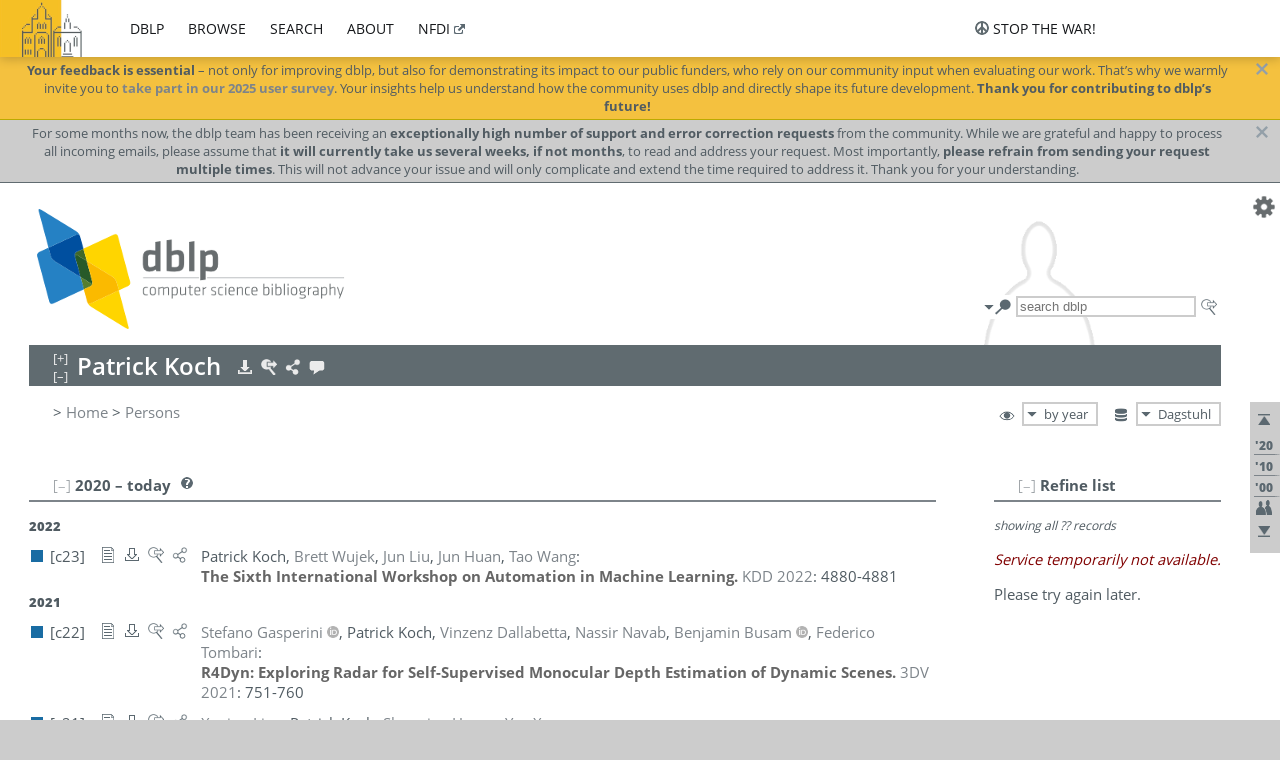

--- FILE ---
content_type: text/html; charset=utf-8
request_url: https://dblp.dagstuhl.de/pid/98/6221.html
body_size: 27282
content:
<!DOCTYPE html>
<html lang="en">
<head><meta charset="UTF-8"><title>dblp: Patrick Koch</title><link rel="home" href="https://dblp.org"><link rel="search" type="application/opensearchdescription+xml" href="https://dblp.org/xml/osd.xml" title="dblp search"><link rel="apple-touch-icon" type="image/png" sizes="192x192" href="https://dblp.dagstuhl.de/img/dblp.icon.192x192.png"><link rel="icon" type="image/png" sizes="192x192" href="https://dblp.dagstuhl.de/img/dblp.icon.192x192.png"><link rel="icon" type="image/png" sizes="152x152" href="https://dblp.dagstuhl.de/img/dblp.icon.152x152.png"><link rel="icon" type="image/png" sizes="120x120" href="https://dblp.dagstuhl.de/img/dblp.icon.120x120.png"><link id="favicon" rel="shortcut icon" type="image/x-icon" sizes="16x16 24x24 32x32 64x64" href="https://dblp.dagstuhl.de/img/favicon.ico"><link rel="stylesheet" type="text/css" href="https://dblp.dagstuhl.de/css/dblp-2025-08-28.css"><link href="https://dblp.dagstuhl.de/css/open-sans.css" rel="stylesheet" type="text/css"><link rel="canonical" href="https://dblp.org/pid/98/6221"><link rel="alternate" type="text/html" title="person page HTML" href="https://dblp.dagstuhl.de/pid/98/6221.html"><link rel="alternate" type="application/xml" title="person page XML" href="https://dblp.dagstuhl.de/pid/98/6221.xml"><link rel="alternate" type="application/rdf+xml" title="person page RDF/XML" href="https://dblp.dagstuhl.de/pid/98/6221.rdf"><link rel="alternate" type="application/n-triples" title="person page RDF N-Triples" href="https://dblp.dagstuhl.de/pid/98/6221.nt"><link rel="alternate" type="text/turtle" title="person page RDF Turtle" href="https://dblp.dagstuhl.de/pid/98/6221.ttl"><link rel="alternate" type="application/rss+xml" title="bibliography update RSS feed" href="https://dblp.dagstuhl.de/pid/98/6221.rss"><link rel="alternate" type="application/x-bibtex" title="person page BibTeX" href="https://dblp.dagstuhl.de/pid/98/6221.bib"><link rel="alternate" type="application/x-research-info-systems" title="person page RIS" href="https://dblp.dagstuhl.de/pid/98/6221.ris"><meta name="description" content="List of computer science publications by Patrick Koch"><meta name="keywords" content="Patrick Koch, dblp, computer science, bibliography, knowledge graph, author, editor, publication, conference, journal, book, thesis, database, collection, open data, bibtex"><script type="application/ld+json">{"@context": "http://schema.org","@type": "WebSite","url": "https://dblp.org","sameAs": ["https://dblp.uni-trier.de","https://dblp.dagstuhl.de","https://www.wikidata.org/entity/Q1224715","https://en.wikipedia.org/wiki/DBLP","https://bsky.app/profile/dblp.org","https://mastodon.social/@dblp"],"name": "dblp computer science bibliography","alternateName": "DBLP","description": "The dblp computer science bibliography is the online reference for open bibliographic information on major computer science journals and proceedings.","image": "https://dblp.org/img/logo.320x120.png","thumbnailUrl": "https://dblp.org/img/dblp.icon.192x192.png","creator": {"@context": "http://schema.org","@type": "Organization","name": "Schloss Dagstuhl - Leibniz Center for Informatics","url": "https://www.dagstuhl.de","logo": "https://www.dagstuhl.de/fileadmin/assets/images/lzi_logo.gif","contactPoint": {"@context": "http://schema.org","@type": "ContactPoint","contactType": "customer support","url": "https://dblp.org/db/about/team","email": "dblp@dagstuhl.de"},"sameAs": ["https://www.wikidata.org/entity/Q879857","https://en.wikipedia.org/wiki/Dagstuhl"]},"dateCreated": "1993","datePublished": "1993","dateModified": "2025-11-23","locationCreated": "Trier, Germany","funder": [{"@context": "http://schema.org","@type": "Organization","name": "Leibniz Association","url": "https://www.leibniz-gemeinschaft.de/","logo": "https://www.leibniz-gemeinschaft.de/fileadmin/portal/logo-black.svg","sameAs": ["https://www.wikidata.org/entity/Q680090","https://en.wikipedia.org/wiki/Leibniz_Association"]},{"@context": "http://schema.org","@type": "Organization","name": "Federal Ministry of Research, Technology and Space","url": "https://www.bmftr.bund.de/","logo": "https://www.bmftr.bund.de/SiteGlobals/Frontend/Images/images/logo-en.svg","sameAs": ["https://www.wikidata.org/entity/Q492234","https://en.wikipedia.org/wiki/Federal_Ministry_of_Research,_Technology_and_Space"]},{"@context": "http://schema.org","@type": "Organization","name": "Saarland State Chancellery","url": "https://www.saarland.de/stk/DE/home/home_node.html","logo": "https://www.saarland.de/bilder/res_stk/stk.png","sameAs": ["https://www.wikidata.org/entity/Q15848758","https://de.wikipedia.org/wiki/Saarl%C3%A4ndische_Staatskanzlei"]},{"@context": "http://schema.org","@type": "Organization","name": "Ministry of Science and Health of Rhineland-Palatinate","url": "https://mwg.rlp.de/","logo": "https://mwg.rlp.de/fileadmin/_logos/mwg.svg","sameAs": ["https://www.wikidata.org/entity/Q15835282","https://de.wikipedia.org/wiki/Ministerium_f%C3%BCr_Wissenschaft_und_Gesundheit_Rheinland-Pfalz"]}],"genre": "computer science","inLanguage": "en-US","license": "https://creativecommons.org/publicdomain/zero/1.0/","isAccessibleForFree": "true","potentialAction": [{"@type": "SearchAction","target": "https://dblp.org/search?q={search_term_string}","query-input": "required name=search_term_string"}]}</script><script type="application/ld+json">{"@context": "http://schema.org","@type": "Dataset","url": "https://dblp.org/xml/release","sameAs": ["https://dblp.uni-trier.de/xml/release","https://dblp.dagstuhl.de/xml/release"],"name": "dblp XML data dump","description": "The raw dblp metadata in XML files as stable, persistent releases.","keywords": "dblp, XML, computer science, scholarly publications, metadata","temporalCoverage": "1936/..","thumbnailUrl": "https://dblp.org/img/dblp.icon.192x192.png","creator": {"@context": "http://schema.org","@type": "Organization","name": "Schloss Dagstuhl - Leibniz Center for Informatics","url": "https://www.dagstuhl.de","logo": "https://www.dagstuhl.de/fileadmin/assets/images/lzi_logo.gif","contactPoint": {"@context": "http://schema.org","@type": "ContactPoint","contactType": "customer support","url": "https://dblp.org/db/about/team","email": "dblp@dagstuhl.de"},"sameAs": ["https://www.wikidata.org/entity/Q879857","https://en.wikipedia.org/wiki/Dagstuhl"]},"dateCreated": "1993","datePublished": "1993","dateModified": "2025-11-23","locationCreated": "Trier, Germany","funder": [{"@context": "http://schema.org","@type": "Organization","name": "Leibniz Association","url": "https://www.leibniz-gemeinschaft.de/","logo": "https://www.leibniz-gemeinschaft.de/fileadmin/portal/logo-black.svg","sameAs": ["https://www.wikidata.org/entity/Q680090","https://en.wikipedia.org/wiki/Leibniz_Association"]},{"@context": "http://schema.org","@type": "Organization","name": "Federal Ministry of Research, Technology and Space","url": "https://www.bmftr.bund.de/","logo": "https://www.bmftr.bund.de/SiteGlobals/Frontend/Images/images/logo-en.svg","sameAs": ["https://www.wikidata.org/entity/Q492234","https://en.wikipedia.org/wiki/Federal_Ministry_of_Research,_Technology_and_Space"]},{"@context": "http://schema.org","@type": "Organization","name": "Saarland State Chancellery","url": "https://www.saarland.de/staatskanzlei.htm","logo": "https://www.saarland.de/bilder/res_stk/stk.png","sameAs": ["https://www.wikidata.org/entity/Q15848758","https://de.wikipedia.org/wiki/Saarl%C3%A4ndische_Staatskanzlei"]},{"@context": "http://schema.org","@type": "Organization","name": "Ministry of Science and Health of Rhineland-Palatinate","url": "https://mwg.rlp.de/","logo": "https://mwg.rlp.de/fileadmin/_logos/mwg.svg","sameAs": ["https://www.wikidata.org/entity/Q15835282","https://de.wikipedia.org/wiki/Ministerium_f%C3%BCr_Wissenschaft_und_Gesundheit_Rheinland-Pfalz"]}],"genre": "computer science","inLanguage": "en-US","license": "https://creativecommons.org/publicdomain/zero/1.0/","isAccessibleForFree": "true","distribution": [{"@type": "DataDownload","encodingFormat": "application/gzip","contentUrl": "https://dblp.org/xml/release/"}]}</script></head>
<body class="no-js pers-page" data-dblp-path="pers/98/6221" itemscope itemtype="http://schema.org/Person">
<link itemprop="additionalType" href="https://dblp.org/rdf/schema#Person">
<script>var el = document.getElementsByTagName("body")[0];el.classList.remove('no-js');el.classList.add('js');</script>
<script src="https://dblp.dagstuhl.de/js/jquery-3.1.1.min.js"></script>
<script src="https://dblp.dagstuhl.de/js/jquery.dblp-2014-08-07.min.js"></script>
<script src="https://dblp.dagstuhl.de/js/jquery.cookie-1.4.1.min.js"></script>
<script src="https://dblp.dagstuhl.de/js/jquery.mark-9.0.0-edited.min.js"></script>
<script src="https://dblp.dagstuhl.de/js/jquery.md5-1.2.1.min.js"></script>
<script src="https://dblp.dagstuhl.de/js/d3-3.5.5.min.js"></script>
<script src="https://dblp.dagstuhl.de/js/encoder-2012-09-23.min.js"></script>
<script src="https://dblp.dagstuhl.de/js/buckets-1.0.min.js"></script>
<!-- Dagstuhl nav bar --><div id="navbar"><a href="https://www.dagstuhl.de/en"><img class="logo" src="https://dblp.dagstuhl.de/img/lzi-logo.82x57.png" alt="Schloss Dagstuhl - Leibniz Center for Informatics" title="Schloss Dagstuhl - Leibniz Center for Informatics"></a><nav><ul><li class="navbar-dropdown"><div class="head"><a href="https://dblp.dagstuhl.de">dblp</a></div><div class="body"><ul><li><a href="https://blog.dblp.org">Blog</a></li><li><a href="https://dblp.dagstuhl.de/statistics/">Statistics</a></li><li><a href="https://dblp.dagstuhl.de/feed/">Update feed</a></li><li class="seperator"></li><li><a class="external" href="https://drops.dagstuhl.de/entities/collection/dblp">dblp artifacts @ DROPS</a></li><li><a href="https://dblp.dagstuhl.de/xml/">XML dump</a></li><li><a href="https://dblp.dagstuhl.de/rdf/">RDF dump</a></li></ul></div></li><li class="navbar-dropdown"><div class="head"><a href="https://dblp.dagstuhl.de/db/">browse</a></div><div class="body"><ul><li><a href="https://dblp.dagstuhl.de/pers/">Persons</a></li><li class="seperator"></li><li><a href="https://dblp.dagstuhl.de/db/conf/">Conferences</a></li><li><a href="https://dblp.dagstuhl.de/db/journals/">Journals</a></li><li><a href="https://dblp.dagstuhl.de/db/series/">Series</a></li><li><a href="https://dblp.dagstuhl.de/db/repo/">Repositories</a></li></ul></div></li><li class="navbar-dropdown"><div class="head"><a href="https://dblp.dagstuhl.de/search/">search</a></div><div class="body"><ul><li><a href="https://dblp.dagstuhl.de/search/">Search dblp</a></li><li><a href="https://sparql.dblp.org">SPARQL queries</a>&nbsp;<img alt="" src="https://dblp.dagstuhl.de/img/new.blue.24x12.png"></li><li class="seperator"></li><li><a href="https://dblp.dagstuhl.de/lookup/">Lookup by ID</a></li></ul></div></li><li class="navbar-dropdown"><div class="head"><a href="https://dblp.dagstuhl.de/db/about/">about</a></div><div class="body"><ul><li><a href="https://dblp.dagstuhl.de/faq/">F.A.Q.</a></li><li><a href="https://dblp.dagstuhl.de/db/about/team.html">Team</a></li><li><a href="https://dblp.dagstuhl.de/db/about/advisoryboard.html">Advisory Board</a></li><li class="seperator"></li><li><a href="https://dblp.dagstuhl.de/db/about/copyright.html">License</a></li><li><a href="https://dblp.dagstuhl.de/db/about/privacy.html">Privacy</a></li><li><a href="https://dblp.dagstuhl.de/db/about/imprint.html">Imprint</a></li></ul></div></li><li class="navbar-dropdown"><div class="head"><a class="external" href="https://www.nfdi.de/?lang=en">nfdi</a></div><div class="body"><ul><li><a class="external" href="https://www.nfdi.de/?lang=en"><strong>NFDI - National Research Data Infrastructure Germany</strong></a></li><li><a class="external" href="https://www.nfdi.de/consortia/?lang=en">consortia</a></li><li class="seperator"></li><li><a class="external" href="https://nfdixcs.org/"><img class="icon" alt="" src="https://dblp.dagstuhl.de/img/nfdixcs.color.16x16.png"><strong>NFDIxCS</strong></a></li><li><a class="external" href="https://nfdixcs.org/veranstaltungen">events</a> | <a class="external" href="https://mastodon.social/@nfdixcs@nfdi.social">mastodon</a></li><li class="seperator"></li><li><a class="external" href="https://www.nfdi4datascience.de/"><img class="icon" alt="" src="https://dblp.dagstuhl.de/img/nfdi4ds.color.16x16.png"><strong>NFDI4DataScience</strong></a></li><li><a class="external" href="https://www.orkg.org">ORKG</a></li><li><a class="external" href="http://ceur-ws.org/">CEUR</a></li><li><a class="external" href="https://mybinder.org/">MyBinder</a></li><li><a class="external" href="https://www.nfdi4datascience.de/events/">events</a> | <a class="external" href="https://mastodon.social/@NFDI4DS@nfdi.social">mastodon</a> | <a class="external" href="https://scholar.google.com/citations?user=MB2fMGEAAAAJ">publications</a></li></ul></div></li></ul></nav>
<nav class="stop-the-war"><ul><li class="navbar-dropdown"><div class="head"><img alt="" class="icon" src="https://dblp.dagstuhl.de/img/peace.dark.16x16.png">stop the war!</div><div class="body"><ul><li><img alt="" class="icon" src="https://dblp.dagstuhl.de/img/peace.dark.16x16.png">&#1047;&#1091;&#1087;&#1080;&#1085;&#1110;&#1090;&#1100; &#1074;&#1110;&#1081;&#1085;&#1091;!</li><li><img alt="" class="icon" src="https://dblp.dagstuhl.de/img/peace.dark.16x16.png">&#1054;&#1089;&#1090;&#1072;&#1085;&#1086;&#1074;&#1080;&#1090;&#1077; &#1074;&#1086;&#1081;&#1085;&#1091;!</li><li><a class="external" href="https://www.leibniz-gemeinschaft.de/en/about-us/whats-new/news/forschungsnachrichten-single/newsdetails/solidaritaet-mit-der-ukraine">solidarity</a> - <a class="external" href="https://www-leibniz--gemeinschaft-de.translate.goog/en/about-us/whats-new/news/forschungsnachrichten-single/newsdetails/solidaritaet-mit-der-ukraine?_x_tr_sl=en&_x_tr_tl=uk">(ua)</a> - <a class="external" href="https://www-leibniz--gemeinschaft-de.translate.goog/en/about-us/whats-new/news/forschungsnachrichten-single/newsdetails/solidaritaet-mit-der-ukraine?_x_tr_sl=en&_x_tr_tl=ru">(ru)</a></li><li><a class="external" href="https://news.un.org/en/tags/ukraine">news</a> - <a class="external" href="https://news-un-org.translate.goog/en/tags/ukraine?_x_tr_sl=en&_x_tr_tl=uk">(ua)</a> - <a class="external" href="https://news-un-org.translate.goog/en/tags/ukraine?_x_tr_sl=en&_x_tr_tl=ru">(ru)</a></li><li><a class="external" href="https://donate.unhcr.org/int/en/ukraine-emergency">donate</a> - <a class="external" href="https://www.doctorswithoutborders.org/what-we-do/where-we-work/ukraine">donate</a> - <a class="external" href="https://www.icrc.org/en/where-we-work/europe-central-asia/ukraine">donate</a></li><li class="seperator"></li><li><strong>for scientists</strong></li><li><a class="external" href="https://euraxess.ec.europa.eu/ukraine/">ERA4Ukraine</a></li><li><a class="external" href="https://www.daad-ukraine.org/en/">Assistance in Germany</a></li><li><a class="external" href="https://uglobal.university/">Ukrainian Global University</a></li></ul></div></li></nav></div><!-- banner --><div id="banner"><!-- div class="message modest" data-version="2016-02-19">We would like to express our heartfelt thanks to the many users who have sent us their remarks and constructive critizisms during the past weeks. Your detailed comments have been very informative and extremely helpful. Of course, you may keep <a href="http://dblp.org/db/about/team.html">contacting us to send us your feedback.</a></div -->
<!-- div class="message modest" data-version="2023-01-27">Due to maintenance work, <b>this server may be temporarily unavailable within the next 30 mintues</b>. In the mean time, please use <a href="https://dblp.uni-trier.de">server Trier</a> istead.</div -->
<div class="message fancy" data-version="2025-11-21" data-nosnippet><b>Your feedback is essential</b> &ndash; not only for improving dblp, but also for demonstrating its impact to our public funders, who rely on our community input when evaluating our work. That’s why we warmly invite you to <b><a href="https://sidonia.dagstuhl.de/survey/index.php/141492">take part in our 2025 user survey</em></a></b>. Your insights help us understand how the community uses dblp and directly shape its future development. <b>Thank you for contributing to dblp’s future!</b></div>
<div class="message modest" data-version="2025-07-23" data-nosnippet>For some months now, the dblp team has been receiving an <b>exceptionally high number of support and error correction requests</b> from the community. While we are grateful and happy to process all incoming emails, please assume that <b>it will currently take us several weeks, if not months</b>, to read and address your request. Most importantly, <b>please refrain from sending your request multiple times</b>. This will not advance your issue and will only complicate and extend the time required to address it. Thank you for your understanding.</div>
<!-- div class="message modest" data-version="2025-04-22" data-nosnippet>Joint Declaration: <b>The freedom of science is at the heart of liberal, democratic societies.</b> Without this freedom, it is impossible for scientific efforts to be geared toward gaining knowledge and facts. It is therefore extremely worrying that the scientific freedom is coming under increasing pressure in various regions of the world. <b><a href="https://www.allianz-der-wissenschaftsorganisationen.de/en/topics-statements/joint-declaration-by-german-science-organizations-and-the-german-federal-minister-of-education-and-research/">(read more)</a></b></div -->
</div><div id="main">
<!-- logo --><div id="logo"><img class="logo" usemap="#logo-map" src="https://dblp.dagstuhl.de/img/logo.320x120.png" alt=""><map name="logo-map"><area href="https://dblp.dagstuhl.de" shape="poly" coords="5,0,14,92,103,118,111,95,319,90,316,61,192,63,190,26,99,26" alt="dblp computer science bibliography" title="dblp computer science bibliography"></map></div>
<!-- search form --><div id="search"><img src="https://dblp.dagstuhl.de/img/search.dark.16x16.png" class="icon no-js-only" title="search dblp" alt="search dblp"><div id="search-mode-selector" class="drop-down js-only" style="vertical-align:-6px; margin-right:1px;"><div class="head"><img src="https://dblp.dagstuhl.de/img/search.dark.16x16.png" class="icon" alt="search dblp"></div><div class="body"><p><b>default search action</b></p><ul><li><input id="search-mode-combined" type="radio" name="search-mode" value="c" checked="checked"><label for="search-mode-combined">combined dblp search</label></li><li><input id="search-mode-author" type="radio" name="search-mode" value="a"><label for="search-mode-author">author search</label></li><li><input id="search-mode-venue" type="radio" name="search-mode" value="v"><label for="search-mode-venue">venue search</label></li><li><input id="search-mode-publ" type="radio" name="search-mode" value="p"><label for="search-mode-publ">publication search</label></li></ul></div></div><form method="get" action="https://dblp.dagstuhl.de/search"><input type="search" name="q" maxlength="127" placeholder="search dblp"><div class="results js-only"><div class="authors"><b>Authors:</b><ul class="matches"><li><i>no matches</i></li></ul><ul class="waiting"><li><img src="https://dblp.dagstuhl.de/img/waiting.anim.gif" alt="waiting..."></li></ul></div><div class="venues"><b>Venues:</b><ul class="matches"><li><i>no matches</i></li></ul><ul class="waiting"><li><img src="https://dblp.dagstuhl.de/img/waiting.anim.gif" alt="waiting..."></li></ul></div><div class="publs"><b>Publications:</b><ul class="matches"><li><i>no matches</i></li></ul><ul class="waiting"><li><img src="https://dblp.dagstuhl.de/img/waiting.anim.gif" alt="waiting..."></li></ul></div></div><img class="clear js-only" src="https://dblp.dagstuhl.de/img/clear-mark.medium.16x16.png" alt="clear" title="clear"></form><div id="search-external" class="drop-down js-only"><div class="head"><a href="https://google.com/search?q="><img src="https://dblp.dagstuhl.de/img/search-external.dark.hollow.16x16.png" class="icon" alt="ask others"></a></div><div class="body"><p><b>ask others</b></p><ul><li><a href="https://google.com/search?q="><img alt="" src="https://dblp.dagstuhl.de/img/google.dark.16x16.png" class="icon">Google</a></li><li><a href="https://scholar.google.com/scholar?q="><img alt="" src="https://dblp.dagstuhl.de/img/google-scholar.dark.16x16.png" class="icon">Google Scholar</a></li><li><a href="https://www.semanticscholar.org/search?q="><img alt="" src="https://dblp.dagstuhl.de/img/semscholar.dark.16x16.png" class="icon">Semantic Scholar</a></li><li><a rel="nofollow" href="https://scholar.archive.org/search?q="><img alt="" src="https://dblp.dagstuhl.de/img/internetarchive.dark.16x16.png" class="icon">Internet Archive Scholar</a></li><li><a href="https://citeseerx.ist.psu.edu/search_result?query="><img alt="" src="https://dblp.dagstuhl.de/img/citeseer.dark.16x16.png" class="icon">CiteSeerX</a></li><li><a href="https://orcid.org/orcid-search/search?searchQuery="><img alt="" src="https://dblp.dagstuhl.de/img/orcid.dark.16x16.png" class="icon">ORCID</a></li></ul></div>
</div>
</div>
<!-- head line --><header id="headline" data-name="Patrick Koch" data-pid="98/6221"><h1><span class="name primary" itemprop="name">Patrick Koch</span></h1> <nav class="head"><ul><li class="export drop-down"><div class="head"><a rel="nofollow" href="https://dblp.dagstuhl.de/pid/98/6221.html?view=bibtex"><img alt="" src="https://dblp.dagstuhl.de/img/download.light.16x16.png" class="icon"></a></div><div class="body"><p><b>export bibliography</b></p><ul><li><a rel="nofollow" href="https://dblp.dagstuhl.de/pid/98/6221.html?view=bibtex"><img alt="" src="https://dblp.dagstuhl.de/img/bibtex.dark.16x16.png" class="icon">BibTeX</a></li><li><a rel="nofollow" href="https://dblp.dagstuhl.de/pid/98/6221.ris"><img alt="" src="https://dblp.dagstuhl.de/img/endnote.dark.16x16.png" class="icon">RIS</a></li><li><a rel="nofollow" href="https://dblp.dagstuhl.de/pid/98/6221.nt"><img alt="" src="https://dblp.dagstuhl.de/img/rdf.dark.16x16.png" class="icon">RDF N-Triples</a></li><li><a rel="nofollow" href="https://dblp.dagstuhl.de/pid/98/6221.ttl"><img alt="" src="https://dblp.dagstuhl.de/img/rdf.dark.16x16.png" class="icon">RDF Turtle</a></li><li><a rel="nofollow" href="https://dblp.dagstuhl.de/pid/98/6221.rdf"><img alt="" src="https://dblp.dagstuhl.de/img/rdf.dark.16x16.png" class="icon">RDF/XML</a></li><li><a rel="nofollow" href="https://dblp.dagstuhl.de/pid/98/6221.xml"><img alt="" src="https://dblp.dagstuhl.de/img/xml.dark.16x16.png" class="icon">XML</a></li><li><a rel="nofollow" href="https://dblp.dagstuhl.de/pid/98/6221.rss"><img alt="" src="https://dblp.dagstuhl.de/img/rss.dark.16x16.png" class="icon">RSS</a></li></ul><p><em>dblp key:</em></p><ul class="bullets"><li class="select-on-click"><small>homepages/98/6221</small></li></ul></div></li><li class="search drop-down"><div class="head"><a href="https://google.com/search?q=Patrick+Koch"><img alt="" src="https://dblp.dagstuhl.de/img/search-external.light.16x16.png" class="icon"></a></div><div class="body"><p><b>ask others</b></p><ul><li><a href="https://google.com/search?q=Patrick+Koch"><img alt="" src="https://dblp.dagstuhl.de/img/google.dark.16x16.png" class="icon">Google</a></li><li><a href="https://scholar.google.com/scholar?q=Patrick+Koch"><img alt="" src="https://dblp.dagstuhl.de/img/google-scholar.dark.16x16.png" class="icon">Google Scholar</a></li><li><a href="https://www.semanticscholar.org/search?q=Patrick+Koch"><img alt="" src="https://dblp.dagstuhl.de/img/semscholar.dark.16x16.png" class="icon">Semantic Scholar</a></li><li><a rel="nofollow" href="https://scholar.archive.org/search?q=Patrick+Koch"><img alt="" src="https://dblp.dagstuhl.de/img/internetarchive.dark.16x16.png" class="icon">Internet Archive Scholar</a></li><li><a href="https://citeseerx.ist.psu.edu/search_result?query=Patrick+Koch"><img alt="" src="https://dblp.dagstuhl.de/img/citeseer.dark.16x16.png" class="icon">CiteSeerX</a></li><li><a href="https://orcid.org/orcid-search/search?searchQuery=Patrick+Koch"><img alt="" src="https://dblp.dagstuhl.de/img/orcid.dark.16x16.png" class="icon">ORCID</a></li></ul></div></li><li class="share drop-down"><div class="head"><a href="https://bsky.app/intent/compose?text=Patrick+Koch%27s+publications+at+%23dblp%0Ahttps://dblp.org/pid/98/6221"><img alt="" src="https://dblp.dagstuhl.de/img/link.light.16x16.png" class="icon"></a></div><div class="body"><p><b>share bibliography</b></p><ul><li><a href="https://bsky.app/intent/compose?text=Patrick+Koch%27s+publications+at+%23dblp%0Ahttps://dblp.org/pid/98/6221"><img alt="" src="https://dblp.dagstuhl.de/img/bluesky.dark.16x16.png" class="icon">Bluesky</a></li><li><a href="https://www.reddit.com/submit?url=https://dblp.org/pid/98/6221&amp;title=Patrick+Koch%27s+publications+at+dblp"><img alt="" src="https://dblp.dagstuhl.de/img/reddit.dark.16x16.png" class="icon">Reddit</a></li><li><a href="https://www.bibsonomy.org/editBookmark?url=https://dblp.org/pid/98/6221"><img alt="" src="https://dblp.dagstuhl.de/img/bibsonomy.dark.16x16.png" class="icon">BibSonomy</a></li><li><a href="https://www.linkedin.com/shareArticle?mini=true&amp;url=https://dblp.org/pid/98/6221&amp;title=Patrick+Koch%27s+publications+at+dblp&amp;source=dblp+computer+science+bibliography"><img alt="" src="https://dblp.dagstuhl.de/img/linkedin.dark.16x16.png" class="icon">LinkedIn</a></li></ul><p><em>persistent URL:</em></p><ul class="bullets"><li><small><a href="https://dblp.org/pid/98/6221">https://dblp.org/pid/98/6221</a></small></li></ul></div></li><li class="help drop-down"><div class="head"><a href="https://dblp.dagstuhl.de/db/about/team.html"><img alt="" src="https://dblp.dagstuhl.de/img/talk.light.16x16.png" class="icon"></a></div><div class="body"><p><b>help us</b></p><ul><li><a href="https://dblp.dagstuhl.de/faq/1474623"><img alt="" src="https://dblp.dagstuhl.de/img/faq-mark.dark.16x16.png" class="icon">How can I correct errors in dblp?</a></li><li><a href="https://dblp.dagstuhl.de/db/about/team.html"><img alt="" src="https://dblp.dagstuhl.de/img/mail.dark.16x16.png" class="icon">contact dblp</a></li></ul></div></li></ul></nav></header>
<!-- inpage navigation menu --><nav class="side"><ul><li><a href="#" title="jump to top"><img alt="top" src="https://dblp.dagstuhl.de/img/top.dark.16x16.png" class="icon"></a></li><li class="underline" title="jump to the 2020s"><a href="#the2020s"><span class="generic-icon"><small>'20</small></span></a></li><li class="underline" title="jump to the 2010s"><a href="#the2010s"><span class="generic-icon"><small>'10</small></span></a></li><li class="underline" title="jump to the 2000s"><a href="#the2000s"><span class="generic-icon"><small>'00</small></span></a></li><li><a title="jump to Coauthor Index" href="#coauthors"><img alt="coauthors" class="icon" src="https://dblp.dagstuhl.de/img/coauthor.dark.16x16.png"></a></li><li><a href="#footer" title="jump to bottom"><img alt="bottom" src="https://dblp.dagstuhl.de/img/bottom.dark.16x16.png" class="icon"></a></li></ul></nav>
<!-- mirror selector --><nav id="mirror-selector" class="selector-box"><img src="https://dblp.dagstuhl.de/img/datastock.dark.16x16.png" alt="mirror" title="use mirror server"><div class="drop-down selector"><div class="head">Dagstuhl</div><div class="body"><ul class="options"><li><a href="https://dblp.uni-trier.de/pid/98/6221.html">Trier</a></li></ul></div></div></nav>
<!-- order-by selector --><nav id="sorting-selector" class="selector-box"><img src="https://dblp.dagstuhl.de/img/eye.dark.16x16.png" alt="order" title="order publications by"><div class="drop-down selector"><div class="head">by year</div><div class="body"><ul class="options"><li><a href="https://dblp.dagstuhl.de/pid/98/6221.html?view=by-type">by type</a></li></ul></div></div></nav>
<!-- breadcrumbs --><div id="breadcrumbs" class="section"><ul><li itemscope itemtype="http://schema.org/BreadcrumbList"><span itemprop="itemListElement" itemscope itemtype="http://schema.org/ListItem">&gt; <a itemprop="item" href="https://dblp.dagstuhl.de"><span itemprop="name">Home</span></a><meta itemprop="position" content="1"></span> <span itemprop="itemListElement" itemscope itemtype="http://schema.org/ListItem">&gt; <a itemprop="item" href="https://dblp.dagstuhl.de/pers/"><span itemprop="name">Persons</span></a><meta itemprop="position" content="2"></span> </li></ul></div>
<div class="clear-both"></div><!-- person profile --><div id="info-section" class="section"><div class="profile display-none hideable tts-content"><header class="hide-head h2 sub" id="profile"><h2>Person information</h2></header><div class="hide-body"></div></div><div style="clear:both"></div></div>
<!-- publ side panel --><div id="publ-side-panel" class="panel js-only"><div id="authorpage-refine" class="hideable js-only"><header class="hide-head h2"><h2>Refine list</h2> <div id="refine-info" class="drop-down notifier"><div class="head"><img alt="note" src="https://dblp.dagstuhl.de/img/note-mark.dark.12x12.png"></div><div class="body"><p><b>refinements active!</b></p><p>zoomed in on <span id="record-count">??</span> of <span id="max-record-count">??</span> records<p><ul id="refine-info-summary"></ul> <p><button id="reset-refinements" class="text"><img alt="" src="https://dblp.dagstuhl.de/img/del-mark.12x12.png" class="icon">dismiss all constraints</button></p><p><em>view refined list in</em></p><p><button id="refine-info-cs-link" class="text"><img alt="" src="https://dblp.dagstuhl.de/img/dblp.dark.16x16.png" class="icon">dblp search</button></p><p><em>export refined list as</em></p><p><button id="refine-export-xml-link" class="text"><img alt="" src="https://dblp.dagstuhl.de/img/xml.dark.16x16.png" class="icon">XML</button></p><p><button id="refine-export-json-link" class="text"><img alt="" src="https://dblp.dagstuhl.de/img/json.dark.16x16.png" class="icon">JSON</button></p><p><button id="refine-export-jsonp-link" class="text"><img alt="" src="https://dblp.dagstuhl.de/img/json.dark.16x16.png" class="icon">JSONP</button></p><p><button id="refine-export-bibtex-link" class="text"><img alt="" src="https://dblp.dagstuhl.de/img/bibtex.dark.16x16.png" class="icon">BibTeX</button></p></div></div></header><div class="hide-body"><div class="refine-by info"><em><span id="record-info">showing all</span> <span id="max-record-info">??</span> records</em></div></div></div></div>
<div id="publ-section" class="section"><div class="hideable"><header id="the2020s" class="hide-head h2"><h2>2020 &#8211; today</h2> <div class="drop-down faq"><div class="head"><a href="https://dblp.dagstuhl.de/faq/"><img alt="FAQ" src="https://dblp.dagstuhl.de/img/faq-mark.dark.12x12.png"></a></div><div class="body"><b>see FAQ</b><ul><li><a href="https://dblp.dagstuhl.de/faq/1474790">What is the meaning of the colors in the publication lists?</a></li></ul></div></div></header><div class="hide-body"><ul class="publ-list" data-style="ydvspc"><li class="year">2022</li><li class="entry inproceedings toc" id="conf/kdd/KochWLHW22" itemscope itemtype="http://schema.org/ScholarlyArticle"><link itemprop="additionalType" href="https://dblp.org/rdf/schema#Publication"><div class="box"><img alt="" title="Conference and Workshop Papers" src="https://dblp.dagstuhl.de/img/n.png"></div><div class="nr" id="c23">[c23]</div><nav class="publ"><ul><li class="drop-down"><div class="head"><a href="https://doi.org/10.1145/3534678.3542887"><img alt="" src="https://dblp.dagstuhl.de/img/paper.dark.hollow.16x16.png" class="icon" itemprop="image"></a></div><div class="body"><p><b>view</b></p><ul><li class="ee"><a href="https://doi.org/10.1145/3534678.3542887" itemprop="url"><img alt="" src="https://dblp.dagstuhl.de/img/paper.dark.16x16.png" class="icon">electronic edition via DOI</a></li><li class="unpaywall display-none" data-doi="10.1145%2F3534678.3542887"><a href="https://unpaywall.org/10.1145%2F3534678.3542887"><img alt="" src="https://dblp.dagstuhl.de/img/paper-unpaywall.dark.16x16.png" class="icon">unpaywalled version</a></li><li class="details"><a href="https://dblp.dagstuhl.de/rec/conf/kdd/KochWLHW22.html"><img alt="" src="https://dblp.dagstuhl.de/img/info.dark.16x16.png" class="icon">details &amp; citations</a></li></ul><p><em>authority control:</em></p><ul><li class="wrap"><a href="https://api.crossref.org/works/10.1145%2F3534678.3542887"><img alt="Crossref API" src="https://dblp.dagstuhl.de/img/crossref.dark.16x16.png" class="icon" title="Crossref API"></a><a href="https://api.openalex.org/works/doi:10.1145%2F3534678.3542887"><img alt="OpenAlex API" src="https://dblp.dagstuhl.de/img/openalex.dark.16x16.png" class="icon" title="OpenAlex API"></a><a href="https://www.wikidata.org/entity/Q131022002" itemprop="sameAs"><img alt="Wikidata" src="https://dblp.dagstuhl.de/img/wikidata.dark.16x16.png" class="icon" title="Wikidata"></a></li></ul><span class="Z3988" title="ctx_ver=Z39.88-2004&rfr_id=info%3Asid%2Fdblp.org%3Aconf/kdd/KochWLHW22&rft.au=Patrick+Koch&rft.atitle=The+Sixth+International+Workshop+on+Automation+in+Machine+Learning.&rft.btitle=KDD&rft.date=2022&rft.pages=4880-4881&rft_id=info%3Adoi%2F10.1145%2F3534678.3542887&rft_val_fmt=info%3Aofi%2Ffmt%3Akev%3Amtx%3Ajournal"><span style="display:none;">&nbsp;</span></span></div></li><li class="drop-down"><div class="head"><a rel="nofollow" href="https://dblp.dagstuhl.de/rec/conf/kdd/KochWLHW22.html?view=bibtex"><img alt="" src="https://dblp.dagstuhl.de/img/download.dark.hollow.16x16.png" class="icon"></a></div><div class="body"><p><b>export record</b></p><ul><li><a rel="nofollow" href="https://dblp.dagstuhl.de/rec/conf/kdd/KochWLHW22.html?view=bibtex"><img alt="" src="https://dblp.dagstuhl.de/img/bibtex.dark.16x16.png" class="icon">BibTeX</a></li><li><a rel="nofollow" href="https://dblp.dagstuhl.de/rec/conf/kdd/KochWLHW22.ris"><img alt="" src="https://dblp.dagstuhl.de/img/endnote.dark.16x16.png" class="icon">RIS</a></li><li><a rel="nofollow" href="https://dblp.dagstuhl.de/rec/conf/kdd/KochWLHW22.nt"><img alt="" src="https://dblp.dagstuhl.de/img/rdf.dark.16x16.png" class="icon">RDF N-Triples</a></li><li><a rel="nofollow" href="https://dblp.dagstuhl.de/rec/conf/kdd/KochWLHW22.ttl"><img alt="" src="https://dblp.dagstuhl.de/img/rdf.dark.16x16.png" class="icon">RDF Turtle</a></li><li><a rel="nofollow" href="https://dblp.dagstuhl.de/rec/conf/kdd/KochWLHW22.rdf"><img alt="" src="https://dblp.dagstuhl.de/img/rdf.dark.16x16.png" class="icon">RDF/XML</a></li><li><a rel="nofollow" href="https://dblp.dagstuhl.de/rec/conf/kdd/KochWLHW22.xml"><img alt="" src="https://dblp.dagstuhl.de/img/xml.dark.16x16.png" class="icon">XML</a></li></ul><p><em>dblp key:</em></p><ul class="bullets"><li class="select-on-click"><small>conf/kdd/KochWLHW22</small></li></ul></div></li><li class="drop-down"><div class="head"><a href="https://google.com/search?q=The+Sixth+International+Workshop+on+Automation+in+Machine+Learning."><img alt="" src="https://dblp.dagstuhl.de/img/search-external.dark.hollow.16x16.png" class="icon"></a></div><div class="body"><p><b>ask others</b></p><ul><li><a href="https://google.com/search?q=The+Sixth+International+Workshop+on+Automation+in+Machine+Learning."><img alt="" src="https://dblp.dagstuhl.de/img/google.dark.16x16.png" class="icon">Google</a></li><li><a href="https://scholar.google.com/scholar?q=The+Sixth+International+Workshop+on+Automation+in+Machine+Learning."><img alt="" src="https://dblp.dagstuhl.de/img/google-scholar.dark.16x16.png" class="icon">Google Scholar</a></li><li><a href="https://www.semanticscholar.org/search?q=The+Sixth+International+Workshop+on+Automation+in+Machine+Learning."><img alt="" src="https://dblp.dagstuhl.de/img/semscholar.dark.16x16.png" class="icon">Semantic Scholar</a></li><li><a rel="nofollow" href="https://scholar.archive.org/search?q=The+Sixth+International+Workshop+on+Automation+in+Machine+Learning."><img alt="" src="https://dblp.dagstuhl.de/img/internetarchive.dark.16x16.png" class="icon">Internet Archive Scholar</a></li><li><a href="https://citeseerx.ist.psu.edu/search_result?query=The+Sixth+International+Workshop+on+Automation+in+Machine+Learning."><img alt="" src="https://dblp.dagstuhl.de/img/citeseer.dark.16x16.png" class="icon">CiteSeerX</a></li><li><a href="https://www.pubpeer.com/search?q=doi%3A10.1145%2F3534678.3542887"><img alt="" src="https://dblp.dagstuhl.de/img/publons.dark.16x16.png" class="icon">PubPeer</a></li></ul></div></li><li class="drop-down"><div class="head"><a href="https://bsky.app/intent/compose?text=%22The+Sixth+International+Workshop+on+Automation+in+Machine+Learning.%22+at+%23dblp%0Ahttps%3A%2F%2Fdoi.org%2F10.1145%2F3534678.3542887"><img alt="" src="https://dblp.dagstuhl.de/img/link.dark.hollow.16x16.png" class="icon"></a></div><div class="body"><p><b>share record</b></p><ul><li><a href="https://bsky.app/intent/compose?text=%22The+Sixth+International+Workshop+on+Automation+in+Machine+Learning.%22+at+%23dblp%0Ahttps%3A%2F%2Fdoi.org%2F10.1145%2F3534678.3542887"><img alt="" src="https://dblp.dagstuhl.de/img/bluesky.dark.16x16.png" class="icon">Bluesky</a></li><li><a href="https://www.reddit.com/submit?url=https%3A%2F%2Fdoi.org%2F10.1145%2F3534678.3542887&amp;title=%22The+Sixth+International+Workshop+on+Automation+in+Machine+Learning.%22"><img alt="" src="https://dblp.dagstuhl.de/img/reddit.dark.16x16.png" class="icon">Reddit</a></li><li><a href="https://www.bibsonomy.org/editPublication?url=https%3A%2F%2Fdoi.org%2F10.1145%2F3534678.3542887"><img alt="" src="https://dblp.dagstuhl.de/img/bibsonomy.dark.16x16.png" class="icon">BibSonomy</a></li><li><a href="https://www.linkedin.com/shareArticle?mini=true&amp;url=https%3A%2F%2Fdoi.org%2F10.1145%2F3534678.3542887&amp;title=%22The+Sixth+International+Workshop+on+Automation+in+Machine+Learning.%22&amp;source=dblp+computer+science+bibliography"><img alt="" src="https://dblp.dagstuhl.de/img/linkedin.dark.16x16.png" class="icon">LinkedIn</a></li></ul><p><em>persistent URL:</em></p><ul class="bullets"><li><small><a href="https://dblp.org/rec/conf/kdd/KochWLHW22">https://dblp.org/rec/conf/kdd/KochWLHW22</a></small></li></ul></div></li></ul></nav><cite class="data tts-content" itemprop="headline"><span itemprop="author" itemscope itemtype="http://schema.org/Person"><span class="this-person" itemprop="name">Patrick Koch</span></span>, <span itemprop="author" itemscope itemtype="http://schema.org/Person"><a href="https://dblp.dagstuhl.de/pid/218/6264.html" itemprop="url"><span itemprop="name" title="Brett Wujek">Brett Wujek</span></a></span>, <span itemprop="author" itemscope itemtype="http://schema.org/Person"><a href="https://dblp.dagstuhl.de/pid/95/3736-3.html" itemprop="url"><span itemprop="name" title="Jun Liu 0003">Jun Liu</span></a></span>, <span itemprop="author" itemscope itemtype="http://schema.org/Person"><a href="https://dblp.dagstuhl.de/pid/58/2597.html" itemprop="url"><span itemprop="name" title="Jun Huan">Jun Huan</span></a></span>, <span itemprop="author" itemscope itemtype="http://schema.org/Person"><a href="https://dblp.dagstuhl.de/pid/12/5838.html" itemprop="url"><span itemprop="name" title="Tao Wang">Tao Wang</span></a></span>:<br> <span class="title" itemprop="name">The Sixth International Workshop on Automation in Machine Learning.</span> <a href="https://dblp.dagstuhl.de/db/conf/kdd/kdd2022.html#KochWLHW22"><span itemprop="isPartOf" itemscope itemtype="http://schema.org/BookSeries"><span itemprop="name">KDD</span></span> <span itemprop="datePublished">2022</span></a>: <span itemprop="pagination">4880-4881</span></cite><meta property="genre" content="computer science"></li><li class="year">2021</li><li class="entry inproceedings toc" id="conf/3dim/GasperiniKDNBT21" itemscope itemtype="http://schema.org/ScholarlyArticle"><link itemprop="additionalType" href="https://dblp.org/rdf/schema#Publication"><div class="box"><img alt="" title="Conference and Workshop Papers" src="https://dblp.dagstuhl.de/img/n.png"></div><div class="nr" id="c22">[c22]</div><nav class="publ"><ul><li class="drop-down"><div class="head"><a href="https://doi.org/10.1109/3DV53792.2021.00084"><img alt="" src="https://dblp.dagstuhl.de/img/paper.dark.hollow.16x16.png" class="icon" itemprop="image"></a></div><div class="body"><p><b>view</b></p><ul><li class="ee"><a href="https://doi.org/10.1109/3DV53792.2021.00084" itemprop="url"><img alt="" src="https://dblp.dagstuhl.de/img/paper.dark.16x16.png" class="icon">electronic edition via DOI</a></li><li class="unpaywall display-none" data-doi="10.1109%2F3DV53792.2021.00084"><a href="https://unpaywall.org/10.1109%2F3DV53792.2021.00084"><img alt="" src="https://dblp.dagstuhl.de/img/paper-unpaywall.dark.16x16.png" class="icon">unpaywalled version</a></li><li class="details"><a href="https://dblp.dagstuhl.de/rec/conf/3dim/GasperiniKDNBT21.html"><img alt="" src="https://dblp.dagstuhl.de/img/info.dark.16x16.png" class="icon">details &amp; citations</a></li></ul><p><em>authority control:</em></p><ul><li class="wrap"><a href="https://api.crossref.org/works/10.1109%2F3DV53792.2021.00084"><img alt="Crossref API" src="https://dblp.dagstuhl.de/img/crossref.dark.16x16.png" class="icon" title="Crossref API"></a><a href="https://api.openalex.org/works/doi:10.1109%2F3DV53792.2021.00084"><img alt="OpenAlex API" src="https://dblp.dagstuhl.de/img/openalex.dark.16x16.png" class="icon" title="OpenAlex API"></a></li></ul><span class="Z3988" title="ctx_ver=Z39.88-2004&rfr_id=info%3Asid%2Fdblp.org%3Aconf/3dim/GasperiniKDNBT21&rft.au=Stefano+Gasperini&rft.atitle=R4Dyn%3A+Exploring+Radar+for+Self-Supervised+Monocular+Depth+Estimation+of+Dynamic+Scenes.&rft.btitle=3DV&rft.date=2021&rft.pages=751-760&rft_id=info%3Adoi%2F10.1109%2F3DV53792.2021.00084&rft_val_fmt=info%3Aofi%2Ffmt%3Akev%3Amtx%3Ajournal"><span style="display:none;">&nbsp;</span></span></div></li><li class="drop-down"><div class="head"><a rel="nofollow" href="https://dblp.dagstuhl.de/rec/conf/3dim/GasperiniKDNBT21.html?view=bibtex"><img alt="" src="https://dblp.dagstuhl.de/img/download.dark.hollow.16x16.png" class="icon"></a></div><div class="body"><p><b>export record</b></p><ul><li><a rel="nofollow" href="https://dblp.dagstuhl.de/rec/conf/3dim/GasperiniKDNBT21.html?view=bibtex"><img alt="" src="https://dblp.dagstuhl.de/img/bibtex.dark.16x16.png" class="icon">BibTeX</a></li><li><a rel="nofollow" href="https://dblp.dagstuhl.de/rec/conf/3dim/GasperiniKDNBT21.ris"><img alt="" src="https://dblp.dagstuhl.de/img/endnote.dark.16x16.png" class="icon">RIS</a></li><li><a rel="nofollow" href="https://dblp.dagstuhl.de/rec/conf/3dim/GasperiniKDNBT21.nt"><img alt="" src="https://dblp.dagstuhl.de/img/rdf.dark.16x16.png" class="icon">RDF N-Triples</a></li><li><a rel="nofollow" href="https://dblp.dagstuhl.de/rec/conf/3dim/GasperiniKDNBT21.ttl"><img alt="" src="https://dblp.dagstuhl.de/img/rdf.dark.16x16.png" class="icon">RDF Turtle</a></li><li><a rel="nofollow" href="https://dblp.dagstuhl.de/rec/conf/3dim/GasperiniKDNBT21.rdf"><img alt="" src="https://dblp.dagstuhl.de/img/rdf.dark.16x16.png" class="icon">RDF/XML</a></li><li><a rel="nofollow" href="https://dblp.dagstuhl.de/rec/conf/3dim/GasperiniKDNBT21.xml"><img alt="" src="https://dblp.dagstuhl.de/img/xml.dark.16x16.png" class="icon">XML</a></li></ul><p><em>dblp key:</em></p><ul class="bullets"><li class="select-on-click"><small>conf/3dim/GasperiniKDNBT21</small></li></ul></div></li><li class="drop-down"><div class="head"><a href="https://google.com/search?q=R4Dyn%3A+Exploring+Radar+for+Self-Supervised+Monocular+Depth+Estimation+of+Dynamic+Scenes."><img alt="" src="https://dblp.dagstuhl.de/img/search-external.dark.hollow.16x16.png" class="icon"></a></div><div class="body"><p><b>ask others</b></p><ul><li><a href="https://google.com/search?q=R4Dyn%3A+Exploring+Radar+for+Self-Supervised+Monocular+Depth+Estimation+of+Dynamic+Scenes."><img alt="" src="https://dblp.dagstuhl.de/img/google.dark.16x16.png" class="icon">Google</a></li><li><a href="https://scholar.google.com/scholar?q=R4Dyn%3A+Exploring+Radar+for+Self-Supervised+Monocular+Depth+Estimation+of+Dynamic+Scenes."><img alt="" src="https://dblp.dagstuhl.de/img/google-scholar.dark.16x16.png" class="icon">Google Scholar</a></li><li><a href="https://www.semanticscholar.org/search?q=R4Dyn%3A+Exploring+Radar+for+Self-Supervised+Monocular+Depth+Estimation+of+Dynamic+Scenes."><img alt="" src="https://dblp.dagstuhl.de/img/semscholar.dark.16x16.png" class="icon">Semantic Scholar</a></li><li><a rel="nofollow" href="https://scholar.archive.org/search?q=R4Dyn%3A+Exploring+Radar+for+Self-Supervised+Monocular+Depth+Estimation+of+Dynamic+Scenes."><img alt="" src="https://dblp.dagstuhl.de/img/internetarchive.dark.16x16.png" class="icon">Internet Archive Scholar</a></li><li><a href="https://citeseerx.ist.psu.edu/search_result?query=R4Dyn%3A+Exploring+Radar+for+Self-Supervised+Monocular+Depth+Estimation+of+Dynamic+Scenes."><img alt="" src="https://dblp.dagstuhl.de/img/citeseer.dark.16x16.png" class="icon">CiteSeerX</a></li><li><a href="https://www.pubpeer.com/search?q=doi%3A10.1109%2F3DV53792.2021.00084"><img alt="" src="https://dblp.dagstuhl.de/img/publons.dark.16x16.png" class="icon">PubPeer</a></li></ul></div></li><li class="drop-down"><div class="head"><a href="https://bsky.app/intent/compose?text=%22R4Dyn%3A+Exploring+Radar+for+Self-Supervised+Monocular+Depth+Estimation+of+Dynamic+Scenes.%22+at+%23dblp%0Ahttps%3A%2F%2Fdoi.org%2F10.1109%2F3DV53792.2021.00084"><img alt="" src="https://dblp.dagstuhl.de/img/link.dark.hollow.16x16.png" class="icon"></a></div><div class="body"><p><b>share record</b></p><ul><li><a href="https://bsky.app/intent/compose?text=%22R4Dyn%3A+Exploring+Radar+for+Self-Supervised+Monocular+Depth+Estimation+of+Dynamic+Scenes.%22+at+%23dblp%0Ahttps%3A%2F%2Fdoi.org%2F10.1109%2F3DV53792.2021.00084"><img alt="" src="https://dblp.dagstuhl.de/img/bluesky.dark.16x16.png" class="icon">Bluesky</a></li><li><a href="https://www.reddit.com/submit?url=https%3A%2F%2Fdoi.org%2F10.1109%2F3DV53792.2021.00084&amp;title=%22R4Dyn%3A+Exploring+Radar+for+Self-Supervised+Monocular+Depth+Estimation+of+Dynamic+Scenes.%22"><img alt="" src="https://dblp.dagstuhl.de/img/reddit.dark.16x16.png" class="icon">Reddit</a></li><li><a href="https://www.bibsonomy.org/editPublication?url=https%3A%2F%2Fdoi.org%2F10.1109%2F3DV53792.2021.00084"><img alt="" src="https://dblp.dagstuhl.de/img/bibsonomy.dark.16x16.png" class="icon">BibSonomy</a></li><li><a href="https://www.linkedin.com/shareArticle?mini=true&amp;url=https%3A%2F%2Fdoi.org%2F10.1109%2F3DV53792.2021.00084&amp;title=%22R4Dyn%3A+Exploring+Radar+for+Self-Supervised+Monocular+Depth+Estimation+of+Dynamic+Scenes.%22&amp;source=dblp+computer+science+bibliography"><img alt="" src="https://dblp.dagstuhl.de/img/linkedin.dark.16x16.png" class="icon">LinkedIn</a></li></ul><p><em>persistent URL:</em></p><ul class="bullets"><li><small><a href="https://dblp.org/rec/conf/3dim/GasperiniKDNBT21">https://dblp.org/rec/conf/3dim/GasperiniKDNBT21</a></small></li></ul></div></li></ul></nav><cite class="data tts-content" itemprop="headline"><span itemprop="author" itemscope itemtype="http://schema.org/Person"><a href="https://dblp.dagstuhl.de/pid/239/4035.html" itemprop="url"><span itemprop="name" title="Stefano Gasperini">Stefano Gasperini</span></a><img src="https://dblp.dagstuhl.de/img/orcid-mark.12x12.png" style="padding-left:0.25em;" alt="" title="0000-0002-7841-1569"></span>, <span itemprop="author" itemscope itemtype="http://schema.org/Person"><span class="this-person" itemprop="name">Patrick Koch</span></span>, <span itemprop="author" itemscope itemtype="http://schema.org/Person"><a href="https://dblp.dagstuhl.de/pid/231/5564.html" itemprop="url"><span itemprop="name" title="Vinzenz Dallabetta">Vinzenz Dallabetta</span></a></span>, <span itemprop="author" itemscope itemtype="http://schema.org/Person"><a href="https://dblp.dagstuhl.de/pid/n/NassirNavab.html" itemprop="url"><span itemprop="name" title="Nassir Navab">Nassir Navab</span></a></span>, <span itemprop="author" itemscope itemtype="http://schema.org/Person"><a href="https://dblp.dagstuhl.de/pid/168/5446.html" itemprop="url"><span itemprop="name" title="Benjamin Busam">Benjamin Busam</span></a><img src="https://dblp.dagstuhl.de/img/orcid-mark.12x12.png" style="padding-left:0.25em;" alt="" title="0000-0002-0620-5774"></span>, <span itemprop="author" itemscope itemtype="http://schema.org/Person"><a href="https://dblp.dagstuhl.de/pid/16/3539.html" itemprop="url"><span itemprop="name" title="Federico Tombari">Federico Tombari</span></a></span>:<br> <span class="title" itemprop="name">R4Dyn: Exploring Radar for Self-Supervised Monocular Depth Estimation of Dynamic Scenes.</span> <a href="https://dblp.dagstuhl.de/db/conf/3dim/3dim2021.html#GasperiniKDNBT21"><span itemprop="isPartOf" itemscope itemtype="http://schema.org/BookSeries"><span itemprop="name">3DV</span></span> <span itemprop="datePublished">2021</span></a>: <span itemprop="pagination">751-760</span></cite><meta property="genre" content="computer science"></li><li class="entry inproceedings toc" id="conf/kdd/LiaoKHX21" itemscope itemtype="http://schema.org/ScholarlyArticle"><link itemprop="additionalType" href="https://dblp.org/rdf/schema#Publication"><div class="box"><img alt="" title="Conference and Workshop Papers" src="https://dblp.dagstuhl.de/img/n.png"></div><div class="nr" id="c21">[c21]</div><nav class="publ"><ul><li class="drop-down"><div class="head"><a href="https://doi.org/10.1145/3447548.3467380"><img alt="" src="https://dblp.dagstuhl.de/img/paper.dark.hollow.16x16.png" class="icon" itemprop="image"></a></div><div class="body"><p><b>view</b></p><ul><li class="ee"><a href="https://doi.org/10.1145/3447548.3467380" itemprop="url"><img alt="" src="https://dblp.dagstuhl.de/img/paper.dark.16x16.png" class="icon">electronic edition via DOI</a></li><li class="unpaywall display-none" data-doi="10.1145%2F3447548.3467380"><a href="https://unpaywall.org/10.1145%2F3447548.3467380"><img alt="" src="https://dblp.dagstuhl.de/img/paper-unpaywall.dark.16x16.png" class="icon">unpaywalled version</a></li><li class="details"><a href="https://dblp.dagstuhl.de/rec/conf/kdd/LiaoKHX21.html"><img alt="" src="https://dblp.dagstuhl.de/img/info.dark.16x16.png" class="icon">details &amp; citations</a></li></ul><p><em>authority control:</em></p><ul><li class="wrap"><a href="https://api.crossref.org/works/10.1145%2F3447548.3467380"><img alt="Crossref API" src="https://dblp.dagstuhl.de/img/crossref.dark.16x16.png" class="icon" title="Crossref API"></a><a href="https://api.openalex.org/works/doi:10.1145%2F3447548.3467380"><img alt="OpenAlex API" src="https://dblp.dagstuhl.de/img/openalex.dark.16x16.png" class="icon" title="OpenAlex API"></a></li></ul><span class="Z3988" title="ctx_ver=Z39.88-2004&rfr_id=info%3Asid%2Fdblp.org%3Aconf/kdd/LiaoKHX21&rft.au=Xuejun+Liao&rft.atitle=Efficient+Collaborative+Filtering+via+Data+Augmentation+and+Step-size+Optimization.&rft.btitle=KDD&rft.date=2021&rft.pages=1006-1016&rft_id=info%3Adoi%2F10.1145%2F3447548.3467380&rft_val_fmt=info%3Aofi%2Ffmt%3Akev%3Amtx%3Ajournal"><span style="display:none;">&nbsp;</span></span></div></li><li class="drop-down"><div class="head"><a rel="nofollow" href="https://dblp.dagstuhl.de/rec/conf/kdd/LiaoKHX21.html?view=bibtex"><img alt="" src="https://dblp.dagstuhl.de/img/download.dark.hollow.16x16.png" class="icon"></a></div><div class="body"><p><b>export record</b></p><ul><li><a rel="nofollow" href="https://dblp.dagstuhl.de/rec/conf/kdd/LiaoKHX21.html?view=bibtex"><img alt="" src="https://dblp.dagstuhl.de/img/bibtex.dark.16x16.png" class="icon">BibTeX</a></li><li><a rel="nofollow" href="https://dblp.dagstuhl.de/rec/conf/kdd/LiaoKHX21.ris"><img alt="" src="https://dblp.dagstuhl.de/img/endnote.dark.16x16.png" class="icon">RIS</a></li><li><a rel="nofollow" href="https://dblp.dagstuhl.de/rec/conf/kdd/LiaoKHX21.nt"><img alt="" src="https://dblp.dagstuhl.de/img/rdf.dark.16x16.png" class="icon">RDF N-Triples</a></li><li><a rel="nofollow" href="https://dblp.dagstuhl.de/rec/conf/kdd/LiaoKHX21.ttl"><img alt="" src="https://dblp.dagstuhl.de/img/rdf.dark.16x16.png" class="icon">RDF Turtle</a></li><li><a rel="nofollow" href="https://dblp.dagstuhl.de/rec/conf/kdd/LiaoKHX21.rdf"><img alt="" src="https://dblp.dagstuhl.de/img/rdf.dark.16x16.png" class="icon">RDF/XML</a></li><li><a rel="nofollow" href="https://dblp.dagstuhl.de/rec/conf/kdd/LiaoKHX21.xml"><img alt="" src="https://dblp.dagstuhl.de/img/xml.dark.16x16.png" class="icon">XML</a></li></ul><p><em>dblp key:</em></p><ul class="bullets"><li class="select-on-click"><small>conf/kdd/LiaoKHX21</small></li></ul></div></li><li class="drop-down"><div class="head"><a href="https://google.com/search?q=Efficient+Collaborative+Filtering+via+Data+Augmentation+and+Step-size+Optimization."><img alt="" src="https://dblp.dagstuhl.de/img/search-external.dark.hollow.16x16.png" class="icon"></a></div><div class="body"><p><b>ask others</b></p><ul><li><a href="https://google.com/search?q=Efficient+Collaborative+Filtering+via+Data+Augmentation+and+Step-size+Optimization."><img alt="" src="https://dblp.dagstuhl.de/img/google.dark.16x16.png" class="icon">Google</a></li><li><a href="https://scholar.google.com/scholar?q=Efficient+Collaborative+Filtering+via+Data+Augmentation+and+Step-size+Optimization."><img alt="" src="https://dblp.dagstuhl.de/img/google-scholar.dark.16x16.png" class="icon">Google Scholar</a></li><li><a href="https://www.semanticscholar.org/search?q=Efficient+Collaborative+Filtering+via+Data+Augmentation+and+Step-size+Optimization."><img alt="" src="https://dblp.dagstuhl.de/img/semscholar.dark.16x16.png" class="icon">Semantic Scholar</a></li><li><a rel="nofollow" href="https://scholar.archive.org/search?q=Efficient+Collaborative+Filtering+via+Data+Augmentation+and+Step-size+Optimization."><img alt="" src="https://dblp.dagstuhl.de/img/internetarchive.dark.16x16.png" class="icon">Internet Archive Scholar</a></li><li><a href="https://citeseerx.ist.psu.edu/search_result?query=Efficient+Collaborative+Filtering+via+Data+Augmentation+and+Step-size+Optimization."><img alt="" src="https://dblp.dagstuhl.de/img/citeseer.dark.16x16.png" class="icon">CiteSeerX</a></li><li><a href="https://www.pubpeer.com/search?q=doi%3A10.1145%2F3447548.3467380"><img alt="" src="https://dblp.dagstuhl.de/img/publons.dark.16x16.png" class="icon">PubPeer</a></li></ul></div></li><li class="drop-down"><div class="head"><a href="https://bsky.app/intent/compose?text=%22Efficient+Collaborative+Filtering+via+Data+Augmentation+and+Step-size+Optimization.%22+at+%23dblp%0Ahttps%3A%2F%2Fdoi.org%2F10.1145%2F3447548.3467380"><img alt="" src="https://dblp.dagstuhl.de/img/link.dark.hollow.16x16.png" class="icon"></a></div><div class="body"><p><b>share record</b></p><ul><li><a href="https://bsky.app/intent/compose?text=%22Efficient+Collaborative+Filtering+via+Data+Augmentation+and+Step-size+Optimization.%22+at+%23dblp%0Ahttps%3A%2F%2Fdoi.org%2F10.1145%2F3447548.3467380"><img alt="" src="https://dblp.dagstuhl.de/img/bluesky.dark.16x16.png" class="icon">Bluesky</a></li><li><a href="https://www.reddit.com/submit?url=https%3A%2F%2Fdoi.org%2F10.1145%2F3447548.3467380&amp;title=%22Efficient+Collaborative+Filtering+via+Data+Augmentation+and+Step-size+Optimization.%22"><img alt="" src="https://dblp.dagstuhl.de/img/reddit.dark.16x16.png" class="icon">Reddit</a></li><li><a href="https://www.bibsonomy.org/editPublication?url=https%3A%2F%2Fdoi.org%2F10.1145%2F3447548.3467380"><img alt="" src="https://dblp.dagstuhl.de/img/bibsonomy.dark.16x16.png" class="icon">BibSonomy</a></li><li><a href="https://www.linkedin.com/shareArticle?mini=true&amp;url=https%3A%2F%2Fdoi.org%2F10.1145%2F3447548.3467380&amp;title=%22Efficient+Collaborative+Filtering+via+Data+Augmentation+and+Step-size+Optimization.%22&amp;source=dblp+computer+science+bibliography"><img alt="" src="https://dblp.dagstuhl.de/img/linkedin.dark.16x16.png" class="icon">LinkedIn</a></li></ul><p><em>persistent URL:</em></p><ul class="bullets"><li><small><a href="https://dblp.org/rec/conf/kdd/LiaoKHX21">https://dblp.org/rec/conf/kdd/LiaoKHX21</a></small></li></ul></div></li></ul></nav><cite class="data tts-content" itemprop="headline"><span itemprop="author" itemscope itemtype="http://schema.org/Person"><a href="https://dblp.dagstuhl.de/pid/34/2569.html" itemprop="url"><span itemprop="name" title="Xuejun Liao">Xuejun Liao</span></a></span>, <span itemprop="author" itemscope itemtype="http://schema.org/Person"><span class="this-person" itemprop="name">Patrick Koch</span></span>, <span itemprop="author" itemscope itemtype="http://schema.org/Person"><a href="https://dblp.dagstuhl.de/pid/05/8322.html" itemprop="url"><span itemprop="name" title="Shunping Huang">Shunping Huang</span></a></span>, <span itemprop="author" itemscope itemtype="http://schema.org/Person"><a href="https://dblp.dagstuhl.de/pid/03/4702.html" itemprop="url"><span itemprop="name" title="Yan Xu">Yan Xu</span></a></span>:<br> <span class="title" itemprop="name">Efficient Collaborative Filtering via Data Augmentation and Step-size Optimization.</span> <a href="https://dblp.dagstuhl.de/db/conf/kdd/kdd2021.html#LiaoKHX21"><span itemprop="isPartOf" itemscope itemtype="http://schema.org/BookSeries"><span itemprop="name">KDD</span></span> <span itemprop="datePublished">2021</span></a>: <span itemprop="pagination">1006-1016</span></cite><meta property="genre" content="computer science"></li><li class="entry inproceedings toc" id="conf/kdd/WangKWLL21" itemscope itemtype="http://schema.org/ScholarlyArticle"><link itemprop="additionalType" href="https://dblp.org/rdf/schema#Publication"><div class="box"><img alt="" title="Conference and Workshop Papers" src="https://dblp.dagstuhl.de/img/n.png"></div><div class="nr" id="c20">[c20]</div><nav class="publ"><ul><li class="drop-down"><div class="head"><a href="https://doi.org/10.1145/3447548.3469452"><img alt="" src="https://dblp.dagstuhl.de/img/paper.dark.hollow.16x16.png" class="icon" itemprop="image"></a></div><div class="body"><p><b>view</b></p><ul><li class="ee"><a href="https://doi.org/10.1145/3447548.3469452" itemprop="url"><img alt="" src="https://dblp.dagstuhl.de/img/paper.dark.16x16.png" class="icon">electronic edition via DOI</a></li><li class="unpaywall display-none" data-doi="10.1145%2F3447548.3469452"><a href="https://unpaywall.org/10.1145%2F3447548.3469452"><img alt="" src="https://dblp.dagstuhl.de/img/paper-unpaywall.dark.16x16.png" class="icon">unpaywalled version</a></li><li class="details"><a href="https://dblp.dagstuhl.de/rec/conf/kdd/WangKWLL21.html"><img alt="" src="https://dblp.dagstuhl.de/img/info.dark.16x16.png" class="icon">details &amp; citations</a></li></ul><p><em>authority control:</em></p><ul><li class="wrap"><a href="https://api.crossref.org/works/10.1145%2F3447548.3469452"><img alt="Crossref API" src="https://dblp.dagstuhl.de/img/crossref.dark.16x16.png" class="icon" title="Crossref API"></a><a href="https://api.openalex.org/works/doi:10.1145%2F3447548.3469452"><img alt="OpenAlex API" src="https://dblp.dagstuhl.de/img/openalex.dark.16x16.png" class="icon" title="OpenAlex API"></a></li></ul><span class="Z3988" title="ctx_ver=Z39.88-2004&rfr_id=info%3Asid%2Fdblp.org%3Aconf/kdd/WangKWLL21&rft.au=Tao+Wang&rft.atitle=The+Fifth+International+Workshop+on+Automation+in+Machine+Learning.&rft.btitle=KDD&rft.date=2021&rft.pages=4163-4164&rft_id=info%3Adoi%2F10.1145%2F3447548.3469452&rft_val_fmt=info%3Aofi%2Ffmt%3Akev%3Amtx%3Ajournal"><span style="display:none;">&nbsp;</span></span></div></li><li class="drop-down"><div class="head"><a rel="nofollow" href="https://dblp.dagstuhl.de/rec/conf/kdd/WangKWLL21.html?view=bibtex"><img alt="" src="https://dblp.dagstuhl.de/img/download.dark.hollow.16x16.png" class="icon"></a></div><div class="body"><p><b>export record</b></p><ul><li><a rel="nofollow" href="https://dblp.dagstuhl.de/rec/conf/kdd/WangKWLL21.html?view=bibtex"><img alt="" src="https://dblp.dagstuhl.de/img/bibtex.dark.16x16.png" class="icon">BibTeX</a></li><li><a rel="nofollow" href="https://dblp.dagstuhl.de/rec/conf/kdd/WangKWLL21.ris"><img alt="" src="https://dblp.dagstuhl.de/img/endnote.dark.16x16.png" class="icon">RIS</a></li><li><a rel="nofollow" href="https://dblp.dagstuhl.de/rec/conf/kdd/WangKWLL21.nt"><img alt="" src="https://dblp.dagstuhl.de/img/rdf.dark.16x16.png" class="icon">RDF N-Triples</a></li><li><a rel="nofollow" href="https://dblp.dagstuhl.de/rec/conf/kdd/WangKWLL21.ttl"><img alt="" src="https://dblp.dagstuhl.de/img/rdf.dark.16x16.png" class="icon">RDF Turtle</a></li><li><a rel="nofollow" href="https://dblp.dagstuhl.de/rec/conf/kdd/WangKWLL21.rdf"><img alt="" src="https://dblp.dagstuhl.de/img/rdf.dark.16x16.png" class="icon">RDF/XML</a></li><li><a rel="nofollow" href="https://dblp.dagstuhl.de/rec/conf/kdd/WangKWLL21.xml"><img alt="" src="https://dblp.dagstuhl.de/img/xml.dark.16x16.png" class="icon">XML</a></li></ul><p><em>dblp key:</em></p><ul class="bullets"><li class="select-on-click"><small>conf/kdd/WangKWLL21</small></li></ul></div></li><li class="drop-down"><div class="head"><a href="https://google.com/search?q=The+Fifth+International+Workshop+on+Automation+in+Machine+Learning."><img alt="" src="https://dblp.dagstuhl.de/img/search-external.dark.hollow.16x16.png" class="icon"></a></div><div class="body"><p><b>ask others</b></p><ul><li><a href="https://google.com/search?q=The+Fifth+International+Workshop+on+Automation+in+Machine+Learning."><img alt="" src="https://dblp.dagstuhl.de/img/google.dark.16x16.png" class="icon">Google</a></li><li><a href="https://scholar.google.com/scholar?q=The+Fifth+International+Workshop+on+Automation+in+Machine+Learning."><img alt="" src="https://dblp.dagstuhl.de/img/google-scholar.dark.16x16.png" class="icon">Google Scholar</a></li><li><a href="https://www.semanticscholar.org/search?q=The+Fifth+International+Workshop+on+Automation+in+Machine+Learning."><img alt="" src="https://dblp.dagstuhl.de/img/semscholar.dark.16x16.png" class="icon">Semantic Scholar</a></li><li><a rel="nofollow" href="https://scholar.archive.org/search?q=The+Fifth+International+Workshop+on+Automation+in+Machine+Learning."><img alt="" src="https://dblp.dagstuhl.de/img/internetarchive.dark.16x16.png" class="icon">Internet Archive Scholar</a></li><li><a href="https://citeseerx.ist.psu.edu/search_result?query=The+Fifth+International+Workshop+on+Automation+in+Machine+Learning."><img alt="" src="https://dblp.dagstuhl.de/img/citeseer.dark.16x16.png" class="icon">CiteSeerX</a></li><li><a href="https://www.pubpeer.com/search?q=doi%3A10.1145%2F3447548.3469452"><img alt="" src="https://dblp.dagstuhl.de/img/publons.dark.16x16.png" class="icon">PubPeer</a></li></ul></div></li><li class="drop-down"><div class="head"><a href="https://bsky.app/intent/compose?text=%22The+Fifth+International+Workshop+on+Automation+in+Machine+Learning.%22+at+%23dblp%0Ahttps%3A%2F%2Fdoi.org%2F10.1145%2F3447548.3469452"><img alt="" src="https://dblp.dagstuhl.de/img/link.dark.hollow.16x16.png" class="icon"></a></div><div class="body"><p><b>share record</b></p><ul><li><a href="https://bsky.app/intent/compose?text=%22The+Fifth+International+Workshop+on+Automation+in+Machine+Learning.%22+at+%23dblp%0Ahttps%3A%2F%2Fdoi.org%2F10.1145%2F3447548.3469452"><img alt="" src="https://dblp.dagstuhl.de/img/bluesky.dark.16x16.png" class="icon">Bluesky</a></li><li><a href="https://www.reddit.com/submit?url=https%3A%2F%2Fdoi.org%2F10.1145%2F3447548.3469452&amp;title=%22The+Fifth+International+Workshop+on+Automation+in+Machine+Learning.%22"><img alt="" src="https://dblp.dagstuhl.de/img/reddit.dark.16x16.png" class="icon">Reddit</a></li><li><a href="https://www.bibsonomy.org/editPublication?url=https%3A%2F%2Fdoi.org%2F10.1145%2F3447548.3469452"><img alt="" src="https://dblp.dagstuhl.de/img/bibsonomy.dark.16x16.png" class="icon">BibSonomy</a></li><li><a href="https://www.linkedin.com/shareArticle?mini=true&amp;url=https%3A%2F%2Fdoi.org%2F10.1145%2F3447548.3469452&amp;title=%22The+Fifth+International+Workshop+on+Automation+in+Machine+Learning.%22&amp;source=dblp+computer+science+bibliography"><img alt="" src="https://dblp.dagstuhl.de/img/linkedin.dark.16x16.png" class="icon">LinkedIn</a></li></ul><p><em>persistent URL:</em></p><ul class="bullets"><li><small><a href="https://dblp.org/rec/conf/kdd/WangKWLL21">https://dblp.org/rec/conf/kdd/WangKWLL21</a></small></li></ul></div></li></ul></nav><cite class="data tts-content" itemprop="headline"><span itemprop="author" itemscope itemtype="http://schema.org/Person"><a href="https://dblp.dagstuhl.de/pid/12/5838.html" itemprop="url"><span itemprop="name" title="Tao Wang">Tao Wang</span></a></span>, <span itemprop="author" itemscope itemtype="http://schema.org/Person"><span class="this-person" itemprop="name">Patrick Koch</span></span>, <span itemprop="author" itemscope itemtype="http://schema.org/Person"><a href="https://dblp.dagstuhl.de/pid/218/6264.html" itemprop="url"><span itemprop="name" title="Brett Wujek">Brett Wujek</span></a></span>, <span itemprop="author" itemscope itemtype="http://schema.org/Person"><a href="https://dblp.dagstuhl.de/pid/95/3736-3.html" itemprop="url"><span itemprop="name" title="Jun Liu 0003">Jun Liu</span></a></span>, <span itemprop="author" itemscope itemtype="http://schema.org/Person"><a href="https://dblp.dagstuhl.de/pid/30/5330-1.html" itemprop="url"><span itemprop="name" title="Hai Li 0001">Hai Li</span></a></span>:<br> <span class="title" itemprop="name">The Fifth International Workshop on Automation in Machine Learning.</span> <a href="https://dblp.dagstuhl.de/db/conf/kdd/kdd2021.html#WangKWLL21"><span itemprop="isPartOf" itemscope itemtype="http://schema.org/BookSeries"><span itemprop="name">KDD</span></span> <span itemprop="datePublished">2021</span></a>: <span itemprop="pagination">4163-4164</span></cite><meta property="genre" content="computer science"></li><li class="entry informal toc" id="journals/corr/abs-2108-04814" itemscope itemtype="http://schema.org/ScholarlyArticle"><link itemprop="additionalType" href="https://dblp.org/rdf/schema#Publication"><div class="box"><img alt="" title="Informal and Other Publications" src="https://dblp.dagstuhl.de/img/n.png"></div><div class="nr" id="i4">[i4]</div><nav class="publ"><ul><li class="drop-down"><div class="head"><a href="https://arxiv.org/abs/2108.04814"><img alt="" src="https://dblp.dagstuhl.de/img/paper-oa.dark.hollow.16x16.png" class="icon" itemprop="image"></a></div><div class="body"><p><b>view</b></p><ul><li class="ee"><a href="https://arxiv.org/abs/2108.04814" itemprop="url"><img alt="" src="https://dblp.dagstuhl.de/img/paper-oa.dark.16x16.png" class="icon">electronic edition @ arxiv.org (open access)</a></li><li class="details"><a href="https://dblp.dagstuhl.de/rec/journals/corr/abs-2108-04814.html"><img alt="" src="https://dblp.dagstuhl.de/img/info.dark.16x16.png" class="icon">details &amp; citations</a></li></ul><span class="Z3988" title="ctx_ver=Z39.88-2004&rfr_id=info%3Asid%2Fdblp.org%3Ajournals/corr/abs-2108-04814&rft.au=Stefano+Gasperini&rft.atitle=R4Dyn%3A+Exploring+Radar+for+Self-Supervised+Monocular+Depth+Estimation+of+Dynamic+Scenes.&rft.jtitle=CoRR&rft.volume=abs%2F2108.04814&rft.date=2021&rft_id=https%3A%2F%2Farxiv.org%2Fabs%2F2108.04814&rft_val_fmt=info%3Aofi%2Ffmt%3Akev%3Amtx%3Ajournal"><span style="display:none;">&nbsp;</span></span></div></li><li class="drop-down"><div class="head"><a rel="nofollow" href="https://dblp.dagstuhl.de/rec/journals/corr/abs-2108-04814.html?view=bibtex"><img alt="" src="https://dblp.dagstuhl.de/img/download.dark.hollow.16x16.png" class="icon"></a></div><div class="body"><p><b>export record</b></p><ul><li><a rel="nofollow" href="https://dblp.dagstuhl.de/rec/journals/corr/abs-2108-04814.html?view=bibtex"><img alt="" src="https://dblp.dagstuhl.de/img/bibtex.dark.16x16.png" class="icon">BibTeX</a></li><li><a rel="nofollow" href="https://dblp.dagstuhl.de/rec/journals/corr/abs-2108-04814.ris"><img alt="" src="https://dblp.dagstuhl.de/img/endnote.dark.16x16.png" class="icon">RIS</a></li><li><a rel="nofollow" href="https://dblp.dagstuhl.de/rec/journals/corr/abs-2108-04814.nt"><img alt="" src="https://dblp.dagstuhl.de/img/rdf.dark.16x16.png" class="icon">RDF N-Triples</a></li><li><a rel="nofollow" href="https://dblp.dagstuhl.de/rec/journals/corr/abs-2108-04814.ttl"><img alt="" src="https://dblp.dagstuhl.de/img/rdf.dark.16x16.png" class="icon">RDF Turtle</a></li><li><a rel="nofollow" href="https://dblp.dagstuhl.de/rec/journals/corr/abs-2108-04814.rdf"><img alt="" src="https://dblp.dagstuhl.de/img/rdf.dark.16x16.png" class="icon">RDF/XML</a></li><li><a rel="nofollow" href="https://dblp.dagstuhl.de/rec/journals/corr/abs-2108-04814.xml"><img alt="" src="https://dblp.dagstuhl.de/img/xml.dark.16x16.png" class="icon">XML</a></li></ul><p><em>dblp key:</em></p><ul class="bullets"><li class="select-on-click"><small>journals/corr/abs-2108-04814</small></li></ul></div></li><li class="drop-down"><div class="head"><a href="https://google.com/search?q=R4Dyn%3A+Exploring+Radar+for+Self-Supervised+Monocular+Depth+Estimation+of+Dynamic+Scenes."><img alt="" src="https://dblp.dagstuhl.de/img/search-external.dark.hollow.16x16.png" class="icon"></a></div><div class="body"><p><b>ask others</b></p><ul><li><a href="https://google.com/search?q=R4Dyn%3A+Exploring+Radar+for+Self-Supervised+Monocular+Depth+Estimation+of+Dynamic+Scenes."><img alt="" src="https://dblp.dagstuhl.de/img/google.dark.16x16.png" class="icon">Google</a></li><li><a href="https://scholar.google.com/scholar?q=R4Dyn%3A+Exploring+Radar+for+Self-Supervised+Monocular+Depth+Estimation+of+Dynamic+Scenes."><img alt="" src="https://dblp.dagstuhl.de/img/google-scholar.dark.16x16.png" class="icon">Google Scholar</a></li><li><a href="https://www.semanticscholar.org/search?q=R4Dyn%3A+Exploring+Radar+for+Self-Supervised+Monocular+Depth+Estimation+of+Dynamic+Scenes."><img alt="" src="https://dblp.dagstuhl.de/img/semscholar.dark.16x16.png" class="icon">Semantic Scholar</a></li><li><a rel="nofollow" href="https://scholar.archive.org/search?q=R4Dyn%3A+Exploring+Radar+for+Self-Supervised+Monocular+Depth+Estimation+of+Dynamic+Scenes."><img alt="" src="https://dblp.dagstuhl.de/img/internetarchive.dark.16x16.png" class="icon">Internet Archive Scholar</a></li><li><a href="https://citeseerx.ist.psu.edu/search_result?query=R4Dyn%3A+Exploring+Radar+for+Self-Supervised+Monocular+Depth+Estimation+of+Dynamic+Scenes."><img alt="" src="https://dblp.dagstuhl.de/img/citeseer.dark.16x16.png" class="icon">CiteSeerX</a></li><li><a href="https://www.pubpeer.com/search?q=arxiv%3A2108.04814"><img alt="" src="https://dblp.dagstuhl.de/img/publons.dark.16x16.png" class="icon">PubPeer</a></li></ul></div></li><li class="drop-down"><div class="head"><a href="https://bsky.app/intent/compose?text=%22R4Dyn%3A+Exploring+Radar+for+Self-Supervised+Monocular+Depth+Estimation+of+Dynamic+Scenes.%22+at+%23dblp%0Ahttps%3A%2F%2Farxiv.org%2Fabs%2F2108.04814"><img alt="" src="https://dblp.dagstuhl.de/img/link.dark.hollow.16x16.png" class="icon"></a></div><div class="body"><p><b>share record</b></p><ul><li><a href="https://bsky.app/intent/compose?text=%22R4Dyn%3A+Exploring+Radar+for+Self-Supervised+Monocular+Depth+Estimation+of+Dynamic+Scenes.%22+at+%23dblp%0Ahttps%3A%2F%2Farxiv.org%2Fabs%2F2108.04814"><img alt="" src="https://dblp.dagstuhl.de/img/bluesky.dark.16x16.png" class="icon">Bluesky</a></li><li><a href="https://www.reddit.com/submit?url=https%3A%2F%2Farxiv.org%2Fabs%2F2108.04814&amp;title=%22R4Dyn%3A+Exploring+Radar+for+Self-Supervised+Monocular+Depth+Estimation+of+Dynamic+Scenes.%22"><img alt="" src="https://dblp.dagstuhl.de/img/reddit.dark.16x16.png" class="icon">Reddit</a></li><li><a href="https://www.bibsonomy.org/editPublication?url=https%3A%2F%2Farxiv.org%2Fabs%2F2108.04814"><img alt="" src="https://dblp.dagstuhl.de/img/bibsonomy.dark.16x16.png" class="icon">BibSonomy</a></li><li><a href="https://www.linkedin.com/shareArticle?mini=true&amp;url=https%3A%2F%2Farxiv.org%2Fabs%2F2108.04814&amp;title=%22R4Dyn%3A+Exploring+Radar+for+Self-Supervised+Monocular+Depth+Estimation+of+Dynamic+Scenes.%22&amp;source=dblp+computer+science+bibliography"><img alt="" src="https://dblp.dagstuhl.de/img/linkedin.dark.16x16.png" class="icon">LinkedIn</a></li></ul><p><em>persistent URL:</em></p><ul class="bullets"><li><small><a href="https://dblp.org/rec/journals/corr/abs-2108-04814">https://dblp.org/rec/journals/corr/abs-2108-04814</a></small></li></ul></div></li></ul></nav><cite class="data tts-content" itemprop="headline"><span itemprop="author" itemscope itemtype="http://schema.org/Person"><a href="https://dblp.dagstuhl.de/pid/239/4035.html" itemprop="url"><span itemprop="name" title="Stefano Gasperini">Stefano Gasperini</span></a><img src="https://dblp.dagstuhl.de/img/orcid-mark.12x12.png" style="padding-left:0.25em;" alt="" title="0000-0002-7841-1569"></span>, <span itemprop="author" itemscope itemtype="http://schema.org/Person"><span class="this-person" itemprop="name">Patrick Koch</span></span>, <span itemprop="author" itemscope itemtype="http://schema.org/Person"><a href="https://dblp.dagstuhl.de/pid/231/5564.html" itemprop="url"><span itemprop="name" title="Vinzenz Dallabetta">Vinzenz Dallabetta</span></a></span>, <span itemprop="author" itemscope itemtype="http://schema.org/Person"><a href="https://dblp.dagstuhl.de/pid/n/NassirNavab.html" itemprop="url"><span itemprop="name" title="Nassir Navab">Nassir Navab</span></a></span>, <span itemprop="author" itemscope itemtype="http://schema.org/Person"><a href="https://dblp.dagstuhl.de/pid/168/5446.html" itemprop="url"><span itemprop="name" title="Benjamin Busam">Benjamin Busam</span></a></span>, <span itemprop="author" itemscope itemtype="http://schema.org/Person"><a href="https://dblp.dagstuhl.de/pid/16/3539.html" itemprop="url"><span itemprop="name" title="Federico Tombari">Federico Tombari</span></a></span>:<br> <span class="title" itemprop="name">R4Dyn: Exploring Radar for Self-Supervised Monocular Depth Estimation of Dynamic Scenes.</span> <a href="https://dblp.dagstuhl.de/db/journals/corr/corr2108.html#abs-2108-04814"><span itemprop="isPartOf" itemscope itemtype="http://schema.org/Periodical"><span itemprop="name">CoRR</span></span> <span itemprop="isPartOf" itemscope itemtype="http://schema.org/PublicationVolume"><span itemprop="volumeNumber">abs/2108.04814</span></span></a> (<span itemprop="datePublished">2021</span>)</cite><meta property="genre" content="computer science"></li></ul></div></div><div class="hideable"><header id="the2010s" class="hide-head h2"><h2>2010 &#8211; 2019</h2> <div class="drop-down faq"><div class="head"><a href="https://dblp.dagstuhl.de/faq/"><img alt="FAQ" src="https://dblp.dagstuhl.de/img/faq-mark.dark.12x12.png"></a></div><div class="body"><b>see FAQ</b><ul><li><a href="https://dblp.dagstuhl.de/faq/1474790">What is the meaning of the colors in the publication lists?</a></li></ul></div></div></header><div class="hide-body"><ul class="publ-list" data-style="ydvspc"><li class="year">2019</li><li class="entry inproceedings toc" id="conf/cbs/FeldottoWKDK19" itemscope itemtype="http://schema.org/ScholarlyArticle"><link itemprop="additionalType" href="https://dblp.org/rdf/schema#Publication"><div class="box"><img alt="" title="Conference and Workshop Papers" src="https://dblp.dagstuhl.de/img/n.png"></div><div class="nr" id="c19">[c19]</div><nav class="publ"><ul><li class="drop-down"><div class="head"><a href="https://doi.org/10.1109/CBS46900.2019.9114435"><img alt="" src="https://dblp.dagstuhl.de/img/paper.dark.hollow.16x16.png" class="icon" itemprop="image"></a></div><div class="body"><p><b>view</b></p><ul><li class="ee"><a href="https://doi.org/10.1109/CBS46900.2019.9114435" itemprop="url"><img alt="" src="https://dblp.dagstuhl.de/img/paper.dark.16x16.png" class="icon">electronic edition via DOI</a></li><li class="unpaywall display-none" data-doi="10.1109%2FCBS46900.2019.9114435"><a href="https://unpaywall.org/10.1109%2FCBS46900.2019.9114435"><img alt="" src="https://dblp.dagstuhl.de/img/paper-unpaywall.dark.16x16.png" class="icon">unpaywalled version</a></li><li class="details"><a href="https://dblp.dagstuhl.de/rec/conf/cbs/FeldottoWKDK19.html"><img alt="" src="https://dblp.dagstuhl.de/img/info.dark.16x16.png" class="icon">details &amp; citations</a></li></ul><p><em>authority control:</em></p><ul><li class="wrap"><a href="https://api.crossref.org/works/10.1109%2FCBS46900.2019.9114435"><img alt="Crossref API" src="https://dblp.dagstuhl.de/img/crossref.dark.16x16.png" class="icon" title="Crossref API"></a><a href="https://api.openalex.org/works/doi:10.1109%2FCBS46900.2019.9114435"><img alt="OpenAlex API" src="https://dblp.dagstuhl.de/img/openalex.dark.16x16.png" class="icon" title="OpenAlex API"></a></li></ul><span class="Z3988" title="ctx_ver=Z39.88-2004&rfr_id=info%3Asid%2Fdblp.org%3Aconf/cbs/FeldottoWKDK19&rft.au=Benedikt+Feldotto&rft.atitle=Co-Development+of+an+Infant+Prototype+in+Hardware+and+Simulation+based+on+CT+Imaging+Data.&rft.btitle=CBS&rft.date=2019&rft.pages=241-246&rft_id=info%3Adoi%2F10.1109%2FCBS46900.2019.9114435&rft_val_fmt=info%3Aofi%2Ffmt%3Akev%3Amtx%3Ajournal"><span style="display:none;">&nbsp;</span></span></div></li><li class="drop-down"><div class="head"><a rel="nofollow" href="https://dblp.dagstuhl.de/rec/conf/cbs/FeldottoWKDK19.html?view=bibtex"><img alt="" src="https://dblp.dagstuhl.de/img/download.dark.hollow.16x16.png" class="icon"></a></div><div class="body"><p><b>export record</b></p><ul><li><a rel="nofollow" href="https://dblp.dagstuhl.de/rec/conf/cbs/FeldottoWKDK19.html?view=bibtex"><img alt="" src="https://dblp.dagstuhl.de/img/bibtex.dark.16x16.png" class="icon">BibTeX</a></li><li><a rel="nofollow" href="https://dblp.dagstuhl.de/rec/conf/cbs/FeldottoWKDK19.ris"><img alt="" src="https://dblp.dagstuhl.de/img/endnote.dark.16x16.png" class="icon">RIS</a></li><li><a rel="nofollow" href="https://dblp.dagstuhl.de/rec/conf/cbs/FeldottoWKDK19.nt"><img alt="" src="https://dblp.dagstuhl.de/img/rdf.dark.16x16.png" class="icon">RDF N-Triples</a></li><li><a rel="nofollow" href="https://dblp.dagstuhl.de/rec/conf/cbs/FeldottoWKDK19.ttl"><img alt="" src="https://dblp.dagstuhl.de/img/rdf.dark.16x16.png" class="icon">RDF Turtle</a></li><li><a rel="nofollow" href="https://dblp.dagstuhl.de/rec/conf/cbs/FeldottoWKDK19.rdf"><img alt="" src="https://dblp.dagstuhl.de/img/rdf.dark.16x16.png" class="icon">RDF/XML</a></li><li><a rel="nofollow" href="https://dblp.dagstuhl.de/rec/conf/cbs/FeldottoWKDK19.xml"><img alt="" src="https://dblp.dagstuhl.de/img/xml.dark.16x16.png" class="icon">XML</a></li></ul><p><em>dblp key:</em></p><ul class="bullets"><li class="select-on-click"><small>conf/cbs/FeldottoWKDK19</small></li></ul></div></li><li class="drop-down"><div class="head"><a href="https://google.com/search?q=Co-Development+of+an+Infant+Prototype+in+Hardware+and+Simulation+based+on+CT+Imaging+Data."><img alt="" src="https://dblp.dagstuhl.de/img/search-external.dark.hollow.16x16.png" class="icon"></a></div><div class="body"><p><b>ask others</b></p><ul><li><a href="https://google.com/search?q=Co-Development+of+an+Infant+Prototype+in+Hardware+and+Simulation+based+on+CT+Imaging+Data."><img alt="" src="https://dblp.dagstuhl.de/img/google.dark.16x16.png" class="icon">Google</a></li><li><a href="https://scholar.google.com/scholar?q=Co-Development+of+an+Infant+Prototype+in+Hardware+and+Simulation+based+on+CT+Imaging+Data."><img alt="" src="https://dblp.dagstuhl.de/img/google-scholar.dark.16x16.png" class="icon">Google Scholar</a></li><li><a href="https://www.semanticscholar.org/search?q=Co-Development+of+an+Infant+Prototype+in+Hardware+and+Simulation+based+on+CT+Imaging+Data."><img alt="" src="https://dblp.dagstuhl.de/img/semscholar.dark.16x16.png" class="icon">Semantic Scholar</a></li><li><a rel="nofollow" href="https://scholar.archive.org/search?q=Co-Development+of+an+Infant+Prototype+in+Hardware+and+Simulation+based+on+CT+Imaging+Data."><img alt="" src="https://dblp.dagstuhl.de/img/internetarchive.dark.16x16.png" class="icon">Internet Archive Scholar</a></li><li><a href="https://citeseerx.ist.psu.edu/search_result?query=Co-Development+of+an+Infant+Prototype+in+Hardware+and+Simulation+based+on+CT+Imaging+Data."><img alt="" src="https://dblp.dagstuhl.de/img/citeseer.dark.16x16.png" class="icon">CiteSeerX</a></li><li><a href="https://www.pubpeer.com/search?q=doi%3A10.1109%2FCBS46900.2019.9114435"><img alt="" src="https://dblp.dagstuhl.de/img/publons.dark.16x16.png" class="icon">PubPeer</a></li></ul></div></li><li class="drop-down"><div class="head"><a href="https://bsky.app/intent/compose?text=%22Co-Development+of+an+Infant+Prototype+in+Hardware+and+Simulation+based+on+CT+Imaging+Data.%22+at+%23dblp%0Ahttps%3A%2F%2Fdoi.org%2F10.1109%2FCBS46900.2019.9114435"><img alt="" src="https://dblp.dagstuhl.de/img/link.dark.hollow.16x16.png" class="icon"></a></div><div class="body"><p><b>share record</b></p><ul><li><a href="https://bsky.app/intent/compose?text=%22Co-Development+of+an+Infant+Prototype+in+Hardware+and+Simulation+based+on+CT+Imaging+Data.%22+at+%23dblp%0Ahttps%3A%2F%2Fdoi.org%2F10.1109%2FCBS46900.2019.9114435"><img alt="" src="https://dblp.dagstuhl.de/img/bluesky.dark.16x16.png" class="icon">Bluesky</a></li><li><a href="https://www.reddit.com/submit?url=https%3A%2F%2Fdoi.org%2F10.1109%2FCBS46900.2019.9114435&amp;title=%22Co-Development+of+an+Infant+Prototype+in+Hardware+and+Simulation+based+on+CT+Imaging+Data.%22"><img alt="" src="https://dblp.dagstuhl.de/img/reddit.dark.16x16.png" class="icon">Reddit</a></li><li><a href="https://www.bibsonomy.org/editPublication?url=https%3A%2F%2Fdoi.org%2F10.1109%2FCBS46900.2019.9114435"><img alt="" src="https://dblp.dagstuhl.de/img/bibsonomy.dark.16x16.png" class="icon">BibSonomy</a></li><li><a href="https://www.linkedin.com/shareArticle?mini=true&amp;url=https%3A%2F%2Fdoi.org%2F10.1109%2FCBS46900.2019.9114435&amp;title=%22Co-Development+of+an+Infant+Prototype+in+Hardware+and+Simulation+based+on+CT+Imaging+Data.%22&amp;source=dblp+computer+science+bibliography"><img alt="" src="https://dblp.dagstuhl.de/img/linkedin.dark.16x16.png" class="icon">LinkedIn</a></li></ul><p><em>persistent URL:</em></p><ul class="bullets"><li><small><a href="https://dblp.org/rec/conf/cbs/FeldottoWKDK19">https://dblp.org/rec/conf/cbs/FeldottoWKDK19</a></small></li></ul></div></li></ul></nav><cite class="data tts-content" itemprop="headline"><span itemprop="author" itemscope itemtype="http://schema.org/Person"><a href="https://dblp.dagstuhl.de/pid/268/3419.html" itemprop="url"><span itemprop="name" title="Benedikt Feldotto">Benedikt Feldotto</span></a></span>, <span itemprop="author" itemscope itemtype="http://schema.org/Person"><a href="https://dblp.dagstuhl.de/pid/268/3140.html" itemprop="url"><span itemprop="name" title="Blasius Walch">Blasius Walch</span></a></span>, <span itemprop="author" itemscope itemtype="http://schema.org/Person"><span class="this-person" itemprop="name">Patrick Koch</span></span>, <span itemprop="author" itemscope itemtype="http://schema.org/Person"><a href="https://dblp.dagstuhl.de/pid/151/9535.html" itemprop="url"><span itemprop="name" title="Sebastian Dendorfer">Sebastian Dendorfer</span></a><img src="https://dblp.dagstuhl.de/img/orcid-mark.12x12.png" style="padding-left:0.25em;" alt="" title="0000-0003-2051-8651"></span>, <span itemprop="author" itemscope itemtype="http://schema.org/Person"><a href="https://dblp.dagstuhl.de/pid/k/AloisKnoll.html" itemprop="url"><span itemprop="name" title="Alois C. Knoll">Alois C. Knoll</span></a><img src="https://dblp.dagstuhl.de/img/orcid-mark.12x12.png" style="padding-left:0.25em;" alt="" title="0000-0003-4840-076X"></span>:<br> <span class="title" itemprop="name">Co-Development of an Infant Prototype in Hardware and Simulation based on CT Imaging Data.</span> <a href="https://dblp.dagstuhl.de/db/conf/cbs/cbs2019.html#FeldottoWKDK19"><span itemprop="isPartOf" itemscope itemtype="http://schema.org/BookSeries"><span itemprop="name">CBS</span></span> <span itemprop="datePublished">2019</span></a>: <span itemprop="pagination">241-246</span></cite><meta property="genre" content="computer science"></li><li class="entry inproceedings toc" id="conf/dsaa/GardnerGGKTWX19" itemscope itemtype="http://schema.org/ScholarlyArticle"><link itemprop="additionalType" href="https://dblp.org/rdf/schema#Publication"><div class="box"><img alt="" title="Conference and Workshop Papers" src="https://dblp.dagstuhl.de/img/n.png"></div><div class="nr" id="c18">[c18]</div><nav class="publ"><ul><li class="drop-down"><div class="head"><a href="https://doi.org/10.1109/DSAA.2019.00051"><img alt="" src="https://dblp.dagstuhl.de/img/paper.dark.hollow.16x16.png" class="icon" itemprop="image"></a></div><div class="body"><p><b>view</b></p><ul><li class="ee"><a href="https://doi.org/10.1109/DSAA.2019.00051" itemprop="url"><img alt="" src="https://dblp.dagstuhl.de/img/paper.dark.16x16.png" class="icon">electronic edition via DOI</a></li><li class="unpaywall display-none" data-doi="10.1109%2FDSAA.2019.00051"><a href="https://unpaywall.org/10.1109%2FDSAA.2019.00051"><img alt="" src="https://dblp.dagstuhl.de/img/paper-unpaywall.dark.16x16.png" class="icon">unpaywalled version</a></li><li class="details"><a href="https://dblp.dagstuhl.de/rec/conf/dsaa/GardnerGGKTWX19.html"><img alt="" src="https://dblp.dagstuhl.de/img/info.dark.16x16.png" class="icon">details &amp; citations</a></li></ul><p><em>authority control:</em></p><ul><li class="wrap"><a href="https://api.crossref.org/works/10.1109%2FDSAA.2019.00051"><img alt="Crossref API" src="https://dblp.dagstuhl.de/img/crossref.dark.16x16.png" class="icon" title="Crossref API"></a><a href="https://api.openalex.org/works/doi:10.1109%2FDSAA.2019.00051"><img alt="OpenAlex API" src="https://dblp.dagstuhl.de/img/openalex.dark.16x16.png" class="icon" title="OpenAlex API"></a></li></ul><span class="Z3988" title="ctx_ver=Z39.88-2004&rfr_id=info%3Asid%2Fdblp.org%3Aconf/dsaa/GardnerGGKTWX19&rft.au=Steven+Gardner&rft.atitle=Constrained+Multi-Objective+Optimization+for+Automated+Machine+Learning.&rft.btitle=DSAA&rft.date=2019&rft.pages=364-373&rft_id=info%3Adoi%2F10.1109%2FDSAA.2019.00051&rft_val_fmt=info%3Aofi%2Ffmt%3Akev%3Amtx%3Ajournal"><span style="display:none;">&nbsp;</span></span></div></li><li class="drop-down"><div class="head"><a rel="nofollow" href="https://dblp.dagstuhl.de/rec/conf/dsaa/GardnerGGKTWX19.html?view=bibtex"><img alt="" src="https://dblp.dagstuhl.de/img/download.dark.hollow.16x16.png" class="icon"></a></div><div class="body"><p><b>export record</b></p><ul><li><a rel="nofollow" href="https://dblp.dagstuhl.de/rec/conf/dsaa/GardnerGGKTWX19.html?view=bibtex"><img alt="" src="https://dblp.dagstuhl.de/img/bibtex.dark.16x16.png" class="icon">BibTeX</a></li><li><a rel="nofollow" href="https://dblp.dagstuhl.de/rec/conf/dsaa/GardnerGGKTWX19.ris"><img alt="" src="https://dblp.dagstuhl.de/img/endnote.dark.16x16.png" class="icon">RIS</a></li><li><a rel="nofollow" href="https://dblp.dagstuhl.de/rec/conf/dsaa/GardnerGGKTWX19.nt"><img alt="" src="https://dblp.dagstuhl.de/img/rdf.dark.16x16.png" class="icon">RDF N-Triples</a></li><li><a rel="nofollow" href="https://dblp.dagstuhl.de/rec/conf/dsaa/GardnerGGKTWX19.ttl"><img alt="" src="https://dblp.dagstuhl.de/img/rdf.dark.16x16.png" class="icon">RDF Turtle</a></li><li><a rel="nofollow" href="https://dblp.dagstuhl.de/rec/conf/dsaa/GardnerGGKTWX19.rdf"><img alt="" src="https://dblp.dagstuhl.de/img/rdf.dark.16x16.png" class="icon">RDF/XML</a></li><li><a rel="nofollow" href="https://dblp.dagstuhl.de/rec/conf/dsaa/GardnerGGKTWX19.xml"><img alt="" src="https://dblp.dagstuhl.de/img/xml.dark.16x16.png" class="icon">XML</a></li></ul><p><em>dblp key:</em></p><ul class="bullets"><li class="select-on-click"><small>conf/dsaa/GardnerGGKTWX19</small></li></ul></div></li><li class="drop-down"><div class="head"><a href="https://google.com/search?q=Constrained+Multi-Objective+Optimization+for+Automated+Machine+Learning."><img alt="" src="https://dblp.dagstuhl.de/img/search-external.dark.hollow.16x16.png" class="icon"></a></div><div class="body"><p><b>ask others</b></p><ul><li><a href="https://google.com/search?q=Constrained+Multi-Objective+Optimization+for+Automated+Machine+Learning."><img alt="" src="https://dblp.dagstuhl.de/img/google.dark.16x16.png" class="icon">Google</a></li><li><a href="https://scholar.google.com/scholar?q=Constrained+Multi-Objective+Optimization+for+Automated+Machine+Learning."><img alt="" src="https://dblp.dagstuhl.de/img/google-scholar.dark.16x16.png" class="icon">Google Scholar</a></li><li><a href="https://www.semanticscholar.org/search?q=Constrained+Multi-Objective+Optimization+for+Automated+Machine+Learning."><img alt="" src="https://dblp.dagstuhl.de/img/semscholar.dark.16x16.png" class="icon">Semantic Scholar</a></li><li><a rel="nofollow" href="https://scholar.archive.org/search?q=Constrained+Multi-Objective+Optimization+for+Automated+Machine+Learning."><img alt="" src="https://dblp.dagstuhl.de/img/internetarchive.dark.16x16.png" class="icon">Internet Archive Scholar</a></li><li><a href="https://citeseerx.ist.psu.edu/search_result?query=Constrained+Multi-Objective+Optimization+for+Automated+Machine+Learning."><img alt="" src="https://dblp.dagstuhl.de/img/citeseer.dark.16x16.png" class="icon">CiteSeerX</a></li><li><a href="https://www.pubpeer.com/search?q=doi%3A10.1109%2FDSAA.2019.00051"><img alt="" src="https://dblp.dagstuhl.de/img/publons.dark.16x16.png" class="icon">PubPeer</a></li></ul></div></li><li class="drop-down"><div class="head"><a href="https://bsky.app/intent/compose?text=%22Constrained+Multi-Objective+Optimization+for+Automated+Machine+Learning.%22+at+%23dblp%0Ahttps%3A%2F%2Fdoi.org%2F10.1109%2FDSAA.2019.00051"><img alt="" src="https://dblp.dagstuhl.de/img/link.dark.hollow.16x16.png" class="icon"></a></div><div class="body"><p><b>share record</b></p><ul><li><a href="https://bsky.app/intent/compose?text=%22Constrained+Multi-Objective+Optimization+for+Automated+Machine+Learning.%22+at+%23dblp%0Ahttps%3A%2F%2Fdoi.org%2F10.1109%2FDSAA.2019.00051"><img alt="" src="https://dblp.dagstuhl.de/img/bluesky.dark.16x16.png" class="icon">Bluesky</a></li><li><a href="https://www.reddit.com/submit?url=https%3A%2F%2Fdoi.org%2F10.1109%2FDSAA.2019.00051&amp;title=%22Constrained+Multi-Objective+Optimization+for+Automated+Machine+Learning.%22"><img alt="" src="https://dblp.dagstuhl.de/img/reddit.dark.16x16.png" class="icon">Reddit</a></li><li><a href="https://www.bibsonomy.org/editPublication?url=https%3A%2F%2Fdoi.org%2F10.1109%2FDSAA.2019.00051"><img alt="" src="https://dblp.dagstuhl.de/img/bibsonomy.dark.16x16.png" class="icon">BibSonomy</a></li><li><a href="https://www.linkedin.com/shareArticle?mini=true&amp;url=https%3A%2F%2Fdoi.org%2F10.1109%2FDSAA.2019.00051&amp;title=%22Constrained+Multi-Objective+Optimization+for+Automated+Machine+Learning.%22&amp;source=dblp+computer+science+bibliography"><img alt="" src="https://dblp.dagstuhl.de/img/linkedin.dark.16x16.png" class="icon">LinkedIn</a></li></ul><p><em>persistent URL:</em></p><ul class="bullets"><li><small><a href="https://dblp.org/rec/conf/dsaa/GardnerGGKTWX19">https://dblp.org/rec/conf/dsaa/GardnerGGKTWX19</a></small></li></ul></div></li></ul></nav><cite class="data tts-content" itemprop="headline"><span itemprop="author" itemscope itemtype="http://schema.org/Person"><a href="https://dblp.dagstuhl.de/pid/218/6314.html" itemprop="url"><span itemprop="name" title="Steven Gardner">Steven Gardner</span></a></span>, <span itemprop="author" itemscope itemtype="http://schema.org/Person"><a href="https://dblp.dagstuhl.de/pid/218/6080.html" itemprop="url"><span itemprop="name" title="Oleg Golovidov">Oleg Golovidov</span></a></span>, <span itemprop="author" itemscope itemtype="http://schema.org/Person"><a href="https://dblp.dagstuhl.de/pid/218/6225.html" itemprop="url"><span itemprop="name" title="Joshua Griffin">Joshua Griffin</span></a></span>, <span itemprop="author" itemscope itemtype="http://schema.org/Person"><span class="this-person" itemprop="name">Patrick Koch</span></span>, <span itemprop="author" itemscope itemtype="http://schema.org/Person"><a href="https://dblp.dagstuhl.de/pid/22/7123.html" itemprop="url"><span itemprop="name" title="Wayne Thompson">Wayne Thompson</span></a></span>, <span itemprop="author" itemscope itemtype="http://schema.org/Person"><a href="https://dblp.dagstuhl.de/pid/218/6264.html" itemprop="url"><span itemprop="name" title="Brett Wujek">Brett Wujek</span></a></span>, <span itemprop="author" itemscope itemtype="http://schema.org/Person"><a href="https://dblp.dagstuhl.de/pid/03/4702.html" itemprop="url"><span itemprop="name" title="Yan Xu">Yan Xu</span></a></span>:<br> <span class="title" itemprop="name">Constrained Multi-Objective Optimization for Automated Machine Learning.</span> <a href="https://dblp.dagstuhl.de/db/conf/dsaa/dsaa2019.html#GardnerGGKTWX19"><span itemprop="isPartOf" itemscope itemtype="http://schema.org/BookSeries"><span itemprop="name">DSAA</span></span> <span itemprop="datePublished">2019</span></a>: <span itemprop="pagination">364-373</span></cite><meta property="genre" content="computer science"></li><li class="entry informal toc" id="journals/corr/abs-1908-04909" itemscope itemtype="http://schema.org/ScholarlyArticle"><link itemprop="additionalType" href="https://dblp.org/rdf/schema#Publication"><div class="box"><img alt="" title="Informal and Other Publications" src="https://dblp.dagstuhl.de/img/n.png"></div><div class="nr" id="i3">[i3]</div><nav class="publ"><ul><li class="drop-down"><div class="head"><a href="http://arxiv.org/abs/1908.04909"><img alt="" src="https://dblp.dagstuhl.de/img/paper-oa.dark.hollow.16x16.png" class="icon" itemprop="image"></a></div><div class="body"><p><b>view</b></p><ul><li class="ee"><a href="http://arxiv.org/abs/1908.04909" itemprop="url"><img alt="" src="https://dblp.dagstuhl.de/img/paper-oa.dark.16x16.png" class="icon">electronic edition @ arxiv.org (open access)</a></li><li class="details"><a href="https://dblp.dagstuhl.de/rec/journals/corr/abs-1908-04909.html"><img alt="" src="https://dblp.dagstuhl.de/img/info.dark.16x16.png" class="icon">details &amp; citations</a></li></ul><span class="Z3988" title="ctx_ver=Z39.88-2004&rfr_id=info%3Asid%2Fdblp.org%3Ajournals/corr/abs-1908-04909&rft.au=Steven+Gardner&rft.atitle=Constrained+Multi-Objective+Optimization+for+Automated+Machine+Learning.&rft.jtitle=CoRR&rft.volume=abs%2F1908.04909&rft.date=2019&rft_id=http%3A%2F%2Farxiv.org%2Fabs%2F1908.04909&rft_val_fmt=info%3Aofi%2Ffmt%3Akev%3Amtx%3Ajournal"><span style="display:none;">&nbsp;</span></span></div></li><li class="drop-down"><div class="head"><a rel="nofollow" href="https://dblp.dagstuhl.de/rec/journals/corr/abs-1908-04909.html?view=bibtex"><img alt="" src="https://dblp.dagstuhl.de/img/download.dark.hollow.16x16.png" class="icon"></a></div><div class="body"><p><b>export record</b></p><ul><li><a rel="nofollow" href="https://dblp.dagstuhl.de/rec/journals/corr/abs-1908-04909.html?view=bibtex"><img alt="" src="https://dblp.dagstuhl.de/img/bibtex.dark.16x16.png" class="icon">BibTeX</a></li><li><a rel="nofollow" href="https://dblp.dagstuhl.de/rec/journals/corr/abs-1908-04909.ris"><img alt="" src="https://dblp.dagstuhl.de/img/endnote.dark.16x16.png" class="icon">RIS</a></li><li><a rel="nofollow" href="https://dblp.dagstuhl.de/rec/journals/corr/abs-1908-04909.nt"><img alt="" src="https://dblp.dagstuhl.de/img/rdf.dark.16x16.png" class="icon">RDF N-Triples</a></li><li><a rel="nofollow" href="https://dblp.dagstuhl.de/rec/journals/corr/abs-1908-04909.ttl"><img alt="" src="https://dblp.dagstuhl.de/img/rdf.dark.16x16.png" class="icon">RDF Turtle</a></li><li><a rel="nofollow" href="https://dblp.dagstuhl.de/rec/journals/corr/abs-1908-04909.rdf"><img alt="" src="https://dblp.dagstuhl.de/img/rdf.dark.16x16.png" class="icon">RDF/XML</a></li><li><a rel="nofollow" href="https://dblp.dagstuhl.de/rec/journals/corr/abs-1908-04909.xml"><img alt="" src="https://dblp.dagstuhl.de/img/xml.dark.16x16.png" class="icon">XML</a></li></ul><p><em>dblp key:</em></p><ul class="bullets"><li class="select-on-click"><small>journals/corr/abs-1908-04909</small></li></ul></div></li><li class="drop-down"><div class="head"><a href="https://google.com/search?q=Constrained+Multi-Objective+Optimization+for+Automated+Machine+Learning."><img alt="" src="https://dblp.dagstuhl.de/img/search-external.dark.hollow.16x16.png" class="icon"></a></div><div class="body"><p><b>ask others</b></p><ul><li><a href="https://google.com/search?q=Constrained+Multi-Objective+Optimization+for+Automated+Machine+Learning."><img alt="" src="https://dblp.dagstuhl.de/img/google.dark.16x16.png" class="icon">Google</a></li><li><a href="https://scholar.google.com/scholar?q=Constrained+Multi-Objective+Optimization+for+Automated+Machine+Learning."><img alt="" src="https://dblp.dagstuhl.de/img/google-scholar.dark.16x16.png" class="icon">Google Scholar</a></li><li><a href="https://www.semanticscholar.org/search?q=Constrained+Multi-Objective+Optimization+for+Automated+Machine+Learning."><img alt="" src="https://dblp.dagstuhl.de/img/semscholar.dark.16x16.png" class="icon">Semantic Scholar</a></li><li><a rel="nofollow" href="https://scholar.archive.org/search?q=Constrained+Multi-Objective+Optimization+for+Automated+Machine+Learning."><img alt="" src="https://dblp.dagstuhl.de/img/internetarchive.dark.16x16.png" class="icon">Internet Archive Scholar</a></li><li><a href="https://citeseerx.ist.psu.edu/search_result?query=Constrained+Multi-Objective+Optimization+for+Automated+Machine+Learning."><img alt="" src="https://dblp.dagstuhl.de/img/citeseer.dark.16x16.png" class="icon">CiteSeerX</a></li><li><a href="https://www.pubpeer.com/search?q=arxiv%3A1908.04909"><img alt="" src="https://dblp.dagstuhl.de/img/publons.dark.16x16.png" class="icon">PubPeer</a></li></ul></div></li><li class="drop-down"><div class="head"><a href="https://bsky.app/intent/compose?text=%22Constrained+Multi-Objective+Optimization+for+Automated+Machine+Learning.%22+at+%23dblp%0Ahttp%3A%2F%2Farxiv.org%2Fabs%2F1908.04909"><img alt="" src="https://dblp.dagstuhl.de/img/link.dark.hollow.16x16.png" class="icon"></a></div><div class="body"><p><b>share record</b></p><ul><li><a href="https://bsky.app/intent/compose?text=%22Constrained+Multi-Objective+Optimization+for+Automated+Machine+Learning.%22+at+%23dblp%0Ahttp%3A%2F%2Farxiv.org%2Fabs%2F1908.04909"><img alt="" src="https://dblp.dagstuhl.de/img/bluesky.dark.16x16.png" class="icon">Bluesky</a></li><li><a href="https://www.reddit.com/submit?url=http%3A%2F%2Farxiv.org%2Fabs%2F1908.04909&amp;title=%22Constrained+Multi-Objective+Optimization+for+Automated+Machine+Learning.%22"><img alt="" src="https://dblp.dagstuhl.de/img/reddit.dark.16x16.png" class="icon">Reddit</a></li><li><a href="https://www.bibsonomy.org/editPublication?url=http%3A%2F%2Farxiv.org%2Fabs%2F1908.04909"><img alt="" src="https://dblp.dagstuhl.de/img/bibsonomy.dark.16x16.png" class="icon">BibSonomy</a></li><li><a href="https://www.linkedin.com/shareArticle?mini=true&amp;url=http%3A%2F%2Farxiv.org%2Fabs%2F1908.04909&amp;title=%22Constrained+Multi-Objective+Optimization+for+Automated+Machine+Learning.%22&amp;source=dblp+computer+science+bibliography"><img alt="" src="https://dblp.dagstuhl.de/img/linkedin.dark.16x16.png" class="icon">LinkedIn</a></li></ul><p><em>persistent URL:</em></p><ul class="bullets"><li><small><a href="https://dblp.org/rec/journals/corr/abs-1908-04909">https://dblp.org/rec/journals/corr/abs-1908-04909</a></small></li></ul></div></li></ul></nav><cite class="data tts-content" itemprop="headline"><span itemprop="author" itemscope itemtype="http://schema.org/Person"><a href="https://dblp.dagstuhl.de/pid/218/6314.html" itemprop="url"><span itemprop="name" title="Steven Gardner">Steven Gardner</span></a></span>, <span itemprop="author" itemscope itemtype="http://schema.org/Person"><a href="https://dblp.dagstuhl.de/pid/218/6080.html" itemprop="url"><span itemprop="name" title="Oleg Golovidov">Oleg Golovidov</span></a></span>, <span itemprop="author" itemscope itemtype="http://schema.org/Person"><a href="https://dblp.dagstuhl.de/pid/218/6225.html" itemprop="url"><span itemprop="name" title="Joshua Griffin">Joshua Griffin</span></a></span>, <span itemprop="author" itemscope itemtype="http://schema.org/Person"><span class="this-person" itemprop="name">Patrick Koch</span></span>, <span itemprop="author" itemscope itemtype="http://schema.org/Person"><a href="https://dblp.dagstuhl.de/pid/22/7123.html" itemprop="url"><span itemprop="name" title="Wayne Thompson">Wayne Thompson</span></a></span>, <span itemprop="author" itemscope itemtype="http://schema.org/Person"><a href="https://dblp.dagstuhl.de/pid/218/6264.html" itemprop="url"><span itemprop="name" title="Brett Wujek">Brett Wujek</span></a></span>, <span itemprop="author" itemscope itemtype="http://schema.org/Person"><a href="https://dblp.dagstuhl.de/pid/03/4702.html" itemprop="url"><span itemprop="name" title="Yan Xu">Yan Xu</span></a></span>:<br> <span class="title" itemprop="name">Constrained Multi-Objective Optimization for Automated Machine Learning.</span> <a href="https://dblp.dagstuhl.de/db/journals/corr/corr1908.html#abs-1908-04909"><span itemprop="isPartOf" itemscope itemtype="http://schema.org/Periodical"><span itemprop="name">CoRR</span></span> <span itemprop="isPartOf" itemscope itemtype="http://schema.org/PublicationVolume"><span itemprop="volumeNumber">abs/1908.04909</span></span></a> (<span itemprop="datePublished">2019</span>)</cite><meta property="genre" content="computer science"></li><li class="year">2018</li><li class="entry inproceedings toc" id="conf/kdd/KochGGWGX18" itemscope itemtype="http://schema.org/ScholarlyArticle"><link itemprop="additionalType" href="https://dblp.org/rdf/schema#Publication"><div class="box"><img alt="" title="Conference and Workshop Papers" src="https://dblp.dagstuhl.de/img/n.png"></div><div class="nr" id="c17">[c17]</div><nav class="publ"><ul><li class="drop-down"><div class="head"><a href="https://doi.org/10.1145/3219819.3219837"><img alt="" src="https://dblp.dagstuhl.de/img/paper.dark.hollow.16x16.png" class="icon" itemprop="image"></a></div><div class="body"><p><b>view</b></p><ul><li class="ee"><a href="https://doi.org/10.1145/3219819.3219837" itemprop="url"><img alt="" src="https://dblp.dagstuhl.de/img/paper.dark.16x16.png" class="icon">electronic edition via DOI</a></li><li class="unpaywall display-none" data-doi="10.1145%2F3219819.3219837"><a href="https://unpaywall.org/10.1145%2F3219819.3219837"><img alt="" src="https://dblp.dagstuhl.de/img/paper-unpaywall.dark.16x16.png" class="icon">unpaywalled version</a></li><li class="details"><a href="https://dblp.dagstuhl.de/rec/conf/kdd/KochGGWGX18.html"><img alt="" src="https://dblp.dagstuhl.de/img/info.dark.16x16.png" class="icon">details &amp; citations</a></li></ul><p><em>authority control:</em></p><ul><li class="wrap"><a href="https://api.crossref.org/works/10.1145%2F3219819.3219837"><img alt="Crossref API" src="https://dblp.dagstuhl.de/img/crossref.dark.16x16.png" class="icon" title="Crossref API"></a><a href="https://api.openalex.org/works/doi:10.1145%2F3219819.3219837"><img alt="OpenAlex API" src="https://dblp.dagstuhl.de/img/openalex.dark.16x16.png" class="icon" title="OpenAlex API"></a></li></ul><span class="Z3988" title="ctx_ver=Z39.88-2004&rfr_id=info%3Asid%2Fdblp.org%3Aconf/kdd/KochGGWGX18&rft.au=Patrick+Koch&rft.atitle=Autotune%3A+A+Derivative-free+Optimization+Framework+for+Hyperparameter+Tuning.&rft.btitle=KDD&rft.date=2018&rft.pages=443-452&rft_id=info%3Adoi%2F10.1145%2F3219819.3219837&rft_val_fmt=info%3Aofi%2Ffmt%3Akev%3Amtx%3Ajournal"><span style="display:none;">&nbsp;</span></span></div></li><li class="drop-down"><div class="head"><a rel="nofollow" href="https://dblp.dagstuhl.de/rec/conf/kdd/KochGGWGX18.html?view=bibtex"><img alt="" src="https://dblp.dagstuhl.de/img/download.dark.hollow.16x16.png" class="icon"></a></div><div class="body"><p><b>export record</b></p><ul><li><a rel="nofollow" href="https://dblp.dagstuhl.de/rec/conf/kdd/KochGGWGX18.html?view=bibtex"><img alt="" src="https://dblp.dagstuhl.de/img/bibtex.dark.16x16.png" class="icon">BibTeX</a></li><li><a rel="nofollow" href="https://dblp.dagstuhl.de/rec/conf/kdd/KochGGWGX18.ris"><img alt="" src="https://dblp.dagstuhl.de/img/endnote.dark.16x16.png" class="icon">RIS</a></li><li><a rel="nofollow" href="https://dblp.dagstuhl.de/rec/conf/kdd/KochGGWGX18.nt"><img alt="" src="https://dblp.dagstuhl.de/img/rdf.dark.16x16.png" class="icon">RDF N-Triples</a></li><li><a rel="nofollow" href="https://dblp.dagstuhl.de/rec/conf/kdd/KochGGWGX18.ttl"><img alt="" src="https://dblp.dagstuhl.de/img/rdf.dark.16x16.png" class="icon">RDF Turtle</a></li><li><a rel="nofollow" href="https://dblp.dagstuhl.de/rec/conf/kdd/KochGGWGX18.rdf"><img alt="" src="https://dblp.dagstuhl.de/img/rdf.dark.16x16.png" class="icon">RDF/XML</a></li><li><a rel="nofollow" href="https://dblp.dagstuhl.de/rec/conf/kdd/KochGGWGX18.xml"><img alt="" src="https://dblp.dagstuhl.de/img/xml.dark.16x16.png" class="icon">XML</a></li></ul><p><em>dblp key:</em></p><ul class="bullets"><li class="select-on-click"><small>conf/kdd/KochGGWGX18</small></li></ul></div></li><li class="drop-down"><div class="head"><a href="https://google.com/search?q=Autotune%3A+A+Derivative-free+Optimization+Framework+for+Hyperparameter+Tuning."><img alt="" src="https://dblp.dagstuhl.de/img/search-external.dark.hollow.16x16.png" class="icon"></a></div><div class="body"><p><b>ask others</b></p><ul><li><a href="https://google.com/search?q=Autotune%3A+A+Derivative-free+Optimization+Framework+for+Hyperparameter+Tuning."><img alt="" src="https://dblp.dagstuhl.de/img/google.dark.16x16.png" class="icon">Google</a></li><li><a href="https://scholar.google.com/scholar?q=Autotune%3A+A+Derivative-free+Optimization+Framework+for+Hyperparameter+Tuning."><img alt="" src="https://dblp.dagstuhl.de/img/google-scholar.dark.16x16.png" class="icon">Google Scholar</a></li><li><a href="https://www.semanticscholar.org/search?q=Autotune%3A+A+Derivative-free+Optimization+Framework+for+Hyperparameter+Tuning."><img alt="" src="https://dblp.dagstuhl.de/img/semscholar.dark.16x16.png" class="icon">Semantic Scholar</a></li><li><a rel="nofollow" href="https://scholar.archive.org/search?q=Autotune%3A+A+Derivative-free+Optimization+Framework+for+Hyperparameter+Tuning."><img alt="" src="https://dblp.dagstuhl.de/img/internetarchive.dark.16x16.png" class="icon">Internet Archive Scholar</a></li><li><a href="https://citeseerx.ist.psu.edu/search_result?query=Autotune%3A+A+Derivative-free+Optimization+Framework+for+Hyperparameter+Tuning."><img alt="" src="https://dblp.dagstuhl.de/img/citeseer.dark.16x16.png" class="icon">CiteSeerX</a></li><li><a href="https://www.pubpeer.com/search?q=doi%3A10.1145%2F3219819.3219837"><img alt="" src="https://dblp.dagstuhl.de/img/publons.dark.16x16.png" class="icon">PubPeer</a></li></ul></div></li><li class="drop-down"><div class="head"><a href="https://bsky.app/intent/compose?text=%22Autotune%3A+A+Derivative-free+Optimization+Framework+for+Hyperparameter+Tuning.%22+at+%23dblp%0Ahttps%3A%2F%2Fdoi.org%2F10.1145%2F3219819.3219837"><img alt="" src="https://dblp.dagstuhl.de/img/link.dark.hollow.16x16.png" class="icon"></a></div><div class="body"><p><b>share record</b></p><ul><li><a href="https://bsky.app/intent/compose?text=%22Autotune%3A+A+Derivative-free+Optimization+Framework+for+Hyperparameter+Tuning.%22+at+%23dblp%0Ahttps%3A%2F%2Fdoi.org%2F10.1145%2F3219819.3219837"><img alt="" src="https://dblp.dagstuhl.de/img/bluesky.dark.16x16.png" class="icon">Bluesky</a></li><li><a href="https://www.reddit.com/submit?url=https%3A%2F%2Fdoi.org%2F10.1145%2F3219819.3219837&amp;title=%22Autotune%3A+A+Derivative-free+Optimization+Framework+for+Hyperparameter+Tuning.%22"><img alt="" src="https://dblp.dagstuhl.de/img/reddit.dark.16x16.png" class="icon">Reddit</a></li><li><a href="https://www.bibsonomy.org/editPublication?url=https%3A%2F%2Fdoi.org%2F10.1145%2F3219819.3219837"><img alt="" src="https://dblp.dagstuhl.de/img/bibsonomy.dark.16x16.png" class="icon">BibSonomy</a></li><li><a href="https://www.linkedin.com/shareArticle?mini=true&amp;url=https%3A%2F%2Fdoi.org%2F10.1145%2F3219819.3219837&amp;title=%22Autotune%3A+A+Derivative-free+Optimization+Framework+for+Hyperparameter+Tuning.%22&amp;source=dblp+computer+science+bibliography"><img alt="" src="https://dblp.dagstuhl.de/img/linkedin.dark.16x16.png" class="icon">LinkedIn</a></li></ul><p><em>persistent URL:</em></p><ul class="bullets"><li><small><a href="https://dblp.org/rec/conf/kdd/KochGGWGX18">https://dblp.org/rec/conf/kdd/KochGGWGX18</a></small></li></ul></div></li></ul></nav><cite class="data tts-content" itemprop="headline"><span itemprop="author" itemscope itemtype="http://schema.org/Person"><span class="this-person" itemprop="name">Patrick Koch</span></span>, <span itemprop="author" itemscope itemtype="http://schema.org/Person"><a href="https://dblp.dagstuhl.de/pid/218/6080.html" itemprop="url"><span itemprop="name" title="Oleg Golovidov">Oleg Golovidov</span></a></span>, <span itemprop="author" itemscope itemtype="http://schema.org/Person"><a href="https://dblp.dagstuhl.de/pid/218/6314.html" itemprop="url"><span itemprop="name" title="Steven Gardner">Steven Gardner</span></a></span>, <span itemprop="author" itemscope itemtype="http://schema.org/Person"><a href="https://dblp.dagstuhl.de/pid/218/6264.html" itemprop="url"><span itemprop="name" title="Brett Wujek">Brett Wujek</span></a></span>, <span itemprop="author" itemscope itemtype="http://schema.org/Person"><a href="https://dblp.dagstuhl.de/pid/218/6225.html" itemprop="url"><span itemprop="name" title="Joshua Griffin">Joshua Griffin</span></a></span>, <span itemprop="author" itemscope itemtype="http://schema.org/Person"><a href="https://dblp.dagstuhl.de/pid/03/4702.html" itemprop="url"><span itemprop="name" title="Yan Xu">Yan Xu</span></a></span>:<br> <span class="title" itemprop="name">Autotune: A Derivative-free Optimization Framework for Hyperparameter Tuning.</span> <a href="https://dblp.dagstuhl.de/db/conf/kdd/kdd2018.html#KochGGWGX18"><span itemprop="isPartOf" itemscope itemtype="http://schema.org/BookSeries"><span itemprop="name">KDD</span></span> <span itemprop="datePublished">2018</span></a>: <span itemprop="pagination">443-452</span></cite><meta property="genre" content="computer science"></li><li class="entry informal toc" id="journals/corr/abs-1804-07824" itemscope itemtype="http://schema.org/ScholarlyArticle"><link itemprop="additionalType" href="https://dblp.org/rdf/schema#Publication"><div class="box"><img alt="" title="Informal and Other Publications" src="https://dblp.dagstuhl.de/img/n.png"></div><div class="nr" id="i2">[i2]</div><nav class="publ"><ul><li class="drop-down"><div class="head"><a href="http://arxiv.org/abs/1804.07824"><img alt="" src="https://dblp.dagstuhl.de/img/paper-oa.dark.hollow.16x16.png" class="icon" itemprop="image"></a></div><div class="body"><p><b>view</b></p><ul><li class="ee"><a href="http://arxiv.org/abs/1804.07824" itemprop="url"><img alt="" src="https://dblp.dagstuhl.de/img/paper-oa.dark.16x16.png" class="icon">electronic edition @ arxiv.org (open access)</a></li><li class="details"><a href="https://dblp.dagstuhl.de/rec/journals/corr/abs-1804-07824.html"><img alt="" src="https://dblp.dagstuhl.de/img/info.dark.16x16.png" class="icon">details &amp; citations</a></li></ul><span class="Z3988" title="ctx_ver=Z39.88-2004&rfr_id=info%3Asid%2Fdblp.org%3Ajournals/corr/abs-1804-07824&rft.au=Patrick+Koch&rft.atitle=Autotune%3A+A+Derivative-free+Optimization+Framework+for+Hyperparameter+Tuning.&rft.jtitle=CoRR&rft.volume=abs%2F1804.07824&rft.date=2018&rft_id=http%3A%2F%2Farxiv.org%2Fabs%2F1804.07824&rft_val_fmt=info%3Aofi%2Ffmt%3Akev%3Amtx%3Ajournal"><span style="display:none;">&nbsp;</span></span></div></li><li class="drop-down"><div class="head"><a rel="nofollow" href="https://dblp.dagstuhl.de/rec/journals/corr/abs-1804-07824.html?view=bibtex"><img alt="" src="https://dblp.dagstuhl.de/img/download.dark.hollow.16x16.png" class="icon"></a></div><div class="body"><p><b>export record</b></p><ul><li><a rel="nofollow" href="https://dblp.dagstuhl.de/rec/journals/corr/abs-1804-07824.html?view=bibtex"><img alt="" src="https://dblp.dagstuhl.de/img/bibtex.dark.16x16.png" class="icon">BibTeX</a></li><li><a rel="nofollow" href="https://dblp.dagstuhl.de/rec/journals/corr/abs-1804-07824.ris"><img alt="" src="https://dblp.dagstuhl.de/img/endnote.dark.16x16.png" class="icon">RIS</a></li><li><a rel="nofollow" href="https://dblp.dagstuhl.de/rec/journals/corr/abs-1804-07824.nt"><img alt="" src="https://dblp.dagstuhl.de/img/rdf.dark.16x16.png" class="icon">RDF N-Triples</a></li><li><a rel="nofollow" href="https://dblp.dagstuhl.de/rec/journals/corr/abs-1804-07824.ttl"><img alt="" src="https://dblp.dagstuhl.de/img/rdf.dark.16x16.png" class="icon">RDF Turtle</a></li><li><a rel="nofollow" href="https://dblp.dagstuhl.de/rec/journals/corr/abs-1804-07824.rdf"><img alt="" src="https://dblp.dagstuhl.de/img/rdf.dark.16x16.png" class="icon">RDF/XML</a></li><li><a rel="nofollow" href="https://dblp.dagstuhl.de/rec/journals/corr/abs-1804-07824.xml"><img alt="" src="https://dblp.dagstuhl.de/img/xml.dark.16x16.png" class="icon">XML</a></li></ul><p><em>dblp key:</em></p><ul class="bullets"><li class="select-on-click"><small>journals/corr/abs-1804-07824</small></li></ul></div></li><li class="drop-down"><div class="head"><a href="https://google.com/search?q=Autotune%3A+A+Derivative-free+Optimization+Framework+for+Hyperparameter+Tuning."><img alt="" src="https://dblp.dagstuhl.de/img/search-external.dark.hollow.16x16.png" class="icon"></a></div><div class="body"><p><b>ask others</b></p><ul><li><a href="https://google.com/search?q=Autotune%3A+A+Derivative-free+Optimization+Framework+for+Hyperparameter+Tuning."><img alt="" src="https://dblp.dagstuhl.de/img/google.dark.16x16.png" class="icon">Google</a></li><li><a href="https://scholar.google.com/scholar?q=Autotune%3A+A+Derivative-free+Optimization+Framework+for+Hyperparameter+Tuning."><img alt="" src="https://dblp.dagstuhl.de/img/google-scholar.dark.16x16.png" class="icon">Google Scholar</a></li><li><a href="https://www.semanticscholar.org/search?q=Autotune%3A+A+Derivative-free+Optimization+Framework+for+Hyperparameter+Tuning."><img alt="" src="https://dblp.dagstuhl.de/img/semscholar.dark.16x16.png" class="icon">Semantic Scholar</a></li><li><a rel="nofollow" href="https://scholar.archive.org/search?q=Autotune%3A+A+Derivative-free+Optimization+Framework+for+Hyperparameter+Tuning."><img alt="" src="https://dblp.dagstuhl.de/img/internetarchive.dark.16x16.png" class="icon">Internet Archive Scholar</a></li><li><a href="https://citeseerx.ist.psu.edu/search_result?query=Autotune%3A+A+Derivative-free+Optimization+Framework+for+Hyperparameter+Tuning."><img alt="" src="https://dblp.dagstuhl.de/img/citeseer.dark.16x16.png" class="icon">CiteSeerX</a></li><li><a href="https://www.pubpeer.com/search?q=arxiv%3A1804.07824"><img alt="" src="https://dblp.dagstuhl.de/img/publons.dark.16x16.png" class="icon">PubPeer</a></li></ul></div></li><li class="drop-down"><div class="head"><a href="https://bsky.app/intent/compose?text=%22Autotune%3A+A+Derivative-free+Optimization+Framework+for+Hyperparameter+Tuning.%22+at+%23dblp%0Ahttp%3A%2F%2Farxiv.org%2Fabs%2F1804.07824"><img alt="" src="https://dblp.dagstuhl.de/img/link.dark.hollow.16x16.png" class="icon"></a></div><div class="body"><p><b>share record</b></p><ul><li><a href="https://bsky.app/intent/compose?text=%22Autotune%3A+A+Derivative-free+Optimization+Framework+for+Hyperparameter+Tuning.%22+at+%23dblp%0Ahttp%3A%2F%2Farxiv.org%2Fabs%2F1804.07824"><img alt="" src="https://dblp.dagstuhl.de/img/bluesky.dark.16x16.png" class="icon">Bluesky</a></li><li><a href="https://www.reddit.com/submit?url=http%3A%2F%2Farxiv.org%2Fabs%2F1804.07824&amp;title=%22Autotune%3A+A+Derivative-free+Optimization+Framework+for+Hyperparameter+Tuning.%22"><img alt="" src="https://dblp.dagstuhl.de/img/reddit.dark.16x16.png" class="icon">Reddit</a></li><li><a href="https://www.bibsonomy.org/editPublication?url=http%3A%2F%2Farxiv.org%2Fabs%2F1804.07824"><img alt="" src="https://dblp.dagstuhl.de/img/bibsonomy.dark.16x16.png" class="icon">BibSonomy</a></li><li><a href="https://www.linkedin.com/shareArticle?mini=true&amp;url=http%3A%2F%2Farxiv.org%2Fabs%2F1804.07824&amp;title=%22Autotune%3A+A+Derivative-free+Optimization+Framework+for+Hyperparameter+Tuning.%22&amp;source=dblp+computer+science+bibliography"><img alt="" src="https://dblp.dagstuhl.de/img/linkedin.dark.16x16.png" class="icon">LinkedIn</a></li></ul><p><em>persistent URL:</em></p><ul class="bullets"><li><small><a href="https://dblp.org/rec/journals/corr/abs-1804-07824">https://dblp.org/rec/journals/corr/abs-1804-07824</a></small></li></ul></div></li></ul></nav><cite class="data tts-content" itemprop="headline"><span itemprop="author" itemscope itemtype="http://schema.org/Person"><span class="this-person" itemprop="name">Patrick Koch</span></span>, <span itemprop="author" itemscope itemtype="http://schema.org/Person"><a href="https://dblp.dagstuhl.de/pid/218/6080.html" itemprop="url"><span itemprop="name" title="Oleg Golovidov">Oleg Golovidov</span></a></span>, <span itemprop="author" itemscope itemtype="http://schema.org/Person"><a href="https://dblp.dagstuhl.de/pid/218/6314.html" itemprop="url"><span itemprop="name" title="Steven Gardner">Steven Gardner</span></a></span>, <span itemprop="author" itemscope itemtype="http://schema.org/Person"><a href="https://dblp.dagstuhl.de/pid/218/6264.html" itemprop="url"><span itemprop="name" title="Brett Wujek">Brett Wujek</span></a></span>, <span itemprop="author" itemscope itemtype="http://schema.org/Person"><a href="https://dblp.dagstuhl.de/pid/218/6225.html" itemprop="url"><span itemprop="name" title="Joshua Griffin">Joshua Griffin</span></a></span>, <span itemprop="author" itemscope itemtype="http://schema.org/Person"><a href="https://dblp.dagstuhl.de/pid/03/4702.html" itemprop="url"><span itemprop="name" title="Yan Xu">Yan Xu</span></a></span>:<br> <span class="title" itemprop="name">Autotune: A Derivative-free Optimization Framework for Hyperparameter Tuning.</span> <a href="https://dblp.dagstuhl.de/db/journals/corr/corr1804.html#abs-1804-07824"><span itemprop="isPartOf" itemscope itemtype="http://schema.org/Periodical"><span itemprop="name">CoRR</span></span> <span itemprop="isPartOf" itemscope itemtype="http://schema.org/PublicationVolume"><span itemprop="volumeNumber">abs/1804.07824</span></span></a> (<span itemprop="datePublished">2018</span>)</cite><meta property="genre" content="computer science"></li><li class="entry informal toc" id="journals/corr/abs-1809-03435" itemscope itemtype="http://schema.org/ScholarlyArticle"><link itemprop="additionalType" href="https://dblp.org/rdf/schema#Publication"><div class="box"><img alt="" title="Informal and Other Publications" src="https://dblp.dagstuhl.de/img/n.png"></div><div class="nr" id="i1">[i1]</div><nav class="publ"><ul><li class="drop-down"><div class="head"><a href="http://arxiv.org/abs/1809.03435"><img alt="" src="https://dblp.dagstuhl.de/img/paper-oa.dark.hollow.16x16.png" class="icon" itemprop="image"></a></div><div class="body"><p><b>view</b></p><ul><li class="ee"><a href="http://arxiv.org/abs/1809.03435" itemprop="url"><img alt="" src="https://dblp.dagstuhl.de/img/paper-oa.dark.16x16.png" class="icon">electronic edition @ arxiv.org (open access)</a></li><li class="details"><a href="https://dblp.dagstuhl.de/rec/journals/corr/abs-1809-03435.html"><img alt="" src="https://dblp.dagstuhl.de/img/info.dark.16x16.png" class="icon">details &amp; citations</a></li></ul><span class="Z3988" title="ctx_ver=Z39.88-2004&rfr_id=info%3Asid%2Fdblp.org%3Ajournals/corr/abs-1809-03435&rft.au=Patrick+Koch&rft.atitle=Now+You%27re+Thinking+With+Structures%3A+A+Concept+for+Structure-based+Interactions+with+Spreadsheets.&rft.jtitle=CoRR&rft.volume=abs%2F1809.03435&rft.date=2018&rft_id=http%3A%2F%2Farxiv.org%2Fabs%2F1809.03435&rft_val_fmt=info%3Aofi%2Ffmt%3Akev%3Amtx%3Ajournal"><span style="display:none;">&nbsp;</span></span></div></li><li class="drop-down"><div class="head"><a rel="nofollow" href="https://dblp.dagstuhl.de/rec/journals/corr/abs-1809-03435.html?view=bibtex"><img alt="" src="https://dblp.dagstuhl.de/img/download.dark.hollow.16x16.png" class="icon"></a></div><div class="body"><p><b>export record</b></p><ul><li><a rel="nofollow" href="https://dblp.dagstuhl.de/rec/journals/corr/abs-1809-03435.html?view=bibtex"><img alt="" src="https://dblp.dagstuhl.de/img/bibtex.dark.16x16.png" class="icon">BibTeX</a></li><li><a rel="nofollow" href="https://dblp.dagstuhl.de/rec/journals/corr/abs-1809-03435.ris"><img alt="" src="https://dblp.dagstuhl.de/img/endnote.dark.16x16.png" class="icon">RIS</a></li><li><a rel="nofollow" href="https://dblp.dagstuhl.de/rec/journals/corr/abs-1809-03435.nt"><img alt="" src="https://dblp.dagstuhl.de/img/rdf.dark.16x16.png" class="icon">RDF N-Triples</a></li><li><a rel="nofollow" href="https://dblp.dagstuhl.de/rec/journals/corr/abs-1809-03435.ttl"><img alt="" src="https://dblp.dagstuhl.de/img/rdf.dark.16x16.png" class="icon">RDF Turtle</a></li><li><a rel="nofollow" href="https://dblp.dagstuhl.de/rec/journals/corr/abs-1809-03435.rdf"><img alt="" src="https://dblp.dagstuhl.de/img/rdf.dark.16x16.png" class="icon">RDF/XML</a></li><li><a rel="nofollow" href="https://dblp.dagstuhl.de/rec/journals/corr/abs-1809-03435.xml"><img alt="" src="https://dblp.dagstuhl.de/img/xml.dark.16x16.png" class="icon">XML</a></li></ul><p><em>dblp key:</em></p><ul class="bullets"><li class="select-on-click"><small>journals/corr/abs-1809-03435</small></li></ul></div></li><li class="drop-down"><div class="head"><a href="https://google.com/search?q=Now+You%27re+Thinking+With+Structures%3A+A+Concept+for+Structure-based+Interactions+with+Spreadsheets."><img alt="" src="https://dblp.dagstuhl.de/img/search-external.dark.hollow.16x16.png" class="icon"></a></div><div class="body"><p><b>ask others</b></p><ul><li><a href="https://google.com/search?q=Now+You%27re+Thinking+With+Structures%3A+A+Concept+for+Structure-based+Interactions+with+Spreadsheets."><img alt="" src="https://dblp.dagstuhl.de/img/google.dark.16x16.png" class="icon">Google</a></li><li><a href="https://scholar.google.com/scholar?q=Now+You%27re+Thinking+With+Structures%3A+A+Concept+for+Structure-based+Interactions+with+Spreadsheets."><img alt="" src="https://dblp.dagstuhl.de/img/google-scholar.dark.16x16.png" class="icon">Google Scholar</a></li><li><a href="https://www.semanticscholar.org/search?q=Now+You%27re+Thinking+With+Structures%3A+A+Concept+for+Structure-based+Interactions+with+Spreadsheets."><img alt="" src="https://dblp.dagstuhl.de/img/semscholar.dark.16x16.png" class="icon">Semantic Scholar</a></li><li><a rel="nofollow" href="https://scholar.archive.org/search?q=Now+You%27re+Thinking+With+Structures%3A+A+Concept+for+Structure-based+Interactions+with+Spreadsheets."><img alt="" src="https://dblp.dagstuhl.de/img/internetarchive.dark.16x16.png" class="icon">Internet Archive Scholar</a></li><li><a href="https://citeseerx.ist.psu.edu/search_result?query=Now+You%27re+Thinking+With+Structures%3A+A+Concept+for+Structure-based+Interactions+with+Spreadsheets."><img alt="" src="https://dblp.dagstuhl.de/img/citeseer.dark.16x16.png" class="icon">CiteSeerX</a></li><li><a href="https://www.pubpeer.com/search?q=arxiv%3A1809.03435"><img alt="" src="https://dblp.dagstuhl.de/img/publons.dark.16x16.png" class="icon">PubPeer</a></li></ul></div></li><li class="drop-down"><div class="head"><a href="https://bsky.app/intent/compose?text=%22Now+You%27re+Thinking+With+Structures%3A+A+Concept+for+Structure-based+Interactions+with+Spreadsheets.%22+at+%23dblp%0Ahttp%3A%2F%2Farxiv.org%2Fabs%2F1809.03435"><img alt="" src="https://dblp.dagstuhl.de/img/link.dark.hollow.16x16.png" class="icon"></a></div><div class="body"><p><b>share record</b></p><ul><li><a href="https://bsky.app/intent/compose?text=%22Now+You%27re+Thinking+With+Structures%3A+A+Concept+for+Structure-based+Interactions+with+Spreadsheets.%22+at+%23dblp%0Ahttp%3A%2F%2Farxiv.org%2Fabs%2F1809.03435"><img alt="" src="https://dblp.dagstuhl.de/img/bluesky.dark.16x16.png" class="icon">Bluesky</a></li><li><a href="https://www.reddit.com/submit?url=http%3A%2F%2Farxiv.org%2Fabs%2F1809.03435&amp;title=%22Now+You%27re+Thinking+With+Structures%3A+A+Concept+for+Structure-based+Interactions+with+Spreadsheets.%22"><img alt="" src="https://dblp.dagstuhl.de/img/reddit.dark.16x16.png" class="icon">Reddit</a></li><li><a href="https://www.bibsonomy.org/editPublication?url=http%3A%2F%2Farxiv.org%2Fabs%2F1809.03435"><img alt="" src="https://dblp.dagstuhl.de/img/bibsonomy.dark.16x16.png" class="icon">BibSonomy</a></li><li><a href="https://www.linkedin.com/shareArticle?mini=true&amp;url=http%3A%2F%2Farxiv.org%2Fabs%2F1809.03435&amp;title=%22Now+You%27re+Thinking+With+Structures%3A+A+Concept+for+Structure-based+Interactions+with+Spreadsheets.%22&amp;source=dblp+computer+science+bibliography"><img alt="" src="https://dblp.dagstuhl.de/img/linkedin.dark.16x16.png" class="icon">LinkedIn</a></li></ul><p><em>persistent URL:</em></p><ul class="bullets"><li><small><a href="https://dblp.org/rec/journals/corr/abs-1809-03435">https://dblp.org/rec/journals/corr/abs-1809-03435</a></small></li></ul></div></li></ul></nav><cite class="data tts-content" itemprop="headline"><span itemprop="author" itemscope itemtype="http://schema.org/Person"><span class="this-person" itemprop="name">Patrick Koch</span></span>:<br> <span class="title" itemprop="name">Now You're Thinking With Structures: A Concept for Structure-based Interactions with Spreadsheets.</span> <a href="https://dblp.dagstuhl.de/db/journals/corr/corr1809.html#abs-1809-03435"><span itemprop="isPartOf" itemscope itemtype="http://schema.org/Periodical"><span itemprop="name">CoRR</span></span> <span itemprop="isPartOf" itemscope itemtype="http://schema.org/PublicationVolume"><span itemprop="volumeNumber">abs/1809.03435</span></span></a> (<span itemprop="datePublished">2018</span>)</cite><meta property="genre" content="computer science"></li><li class="year">2016</li><li class="entry article toc" id="journals/tciaig/BagheriTKK16" itemscope itemtype="http://schema.org/ScholarlyArticle"><link itemprop="additionalType" href="https://dblp.org/rdf/schema#Publication"><div class="box"><img alt="" title="Journal Articles" src="https://dblp.dagstuhl.de/img/n.png"></div><div class="nr" id="j5">[j5]</div><nav class="publ"><ul><li class="drop-down"><div class="head"><a href="https://doi.org/10.1109/TCIAIG.2014.2367105"><img alt="" src="https://dblp.dagstuhl.de/img/paper.dark.hollow.16x16.png" class="icon" itemprop="image"></a></div><div class="body"><p><b>view</b></p><ul><li class="ee"><a href="https://doi.org/10.1109/TCIAIG.2014.2367105" itemprop="url"><img alt="" src="https://dblp.dagstuhl.de/img/paper.dark.16x16.png" class="icon">electronic edition via DOI</a></li><li class="ee"><a href="http://doi.ieeecomputersociety.org/10.1109/TCIAIG.2014.2367105" itemprop="url"><img alt="" src="https://dblp.dagstuhl.de/img/paper.dark.16x16.png" class="icon">electronic edition @ ieeecomputersociety.org</a></li><li class="unpaywall display-none" data-doi="10.1109%2FTCIAIG.2014.2367105"><a href="https://unpaywall.org/10.1109%2FTCIAIG.2014.2367105"><img alt="" src="https://dblp.dagstuhl.de/img/paper-unpaywall.dark.16x16.png" class="icon">unpaywalled version</a></li><li class="details"><a href="https://dblp.dagstuhl.de/rec/journals/tciaig/BagheriTKK16.html"><img alt="" src="https://dblp.dagstuhl.de/img/info.dark.16x16.png" class="icon">details &amp; citations</a></li></ul><p><em>authority control:</em></p><ul><li class="wrap"><a href="https://api.crossref.org/works/10.1109%2FTCIAIG.2014.2367105"><img alt="Crossref API" src="https://dblp.dagstuhl.de/img/crossref.dark.16x16.png" class="icon" title="Crossref API"></a><a href="https://api.openalex.org/works/doi:10.1109%2FTCIAIG.2014.2367105"><img alt="OpenAlex API" src="https://dblp.dagstuhl.de/img/openalex.dark.16x16.png" class="icon" title="OpenAlex API"></a></li></ul><span class="Z3988" title="ctx_ver=Z39.88-2004&rfr_id=info%3Asid%2Fdblp.org%3Ajournals/tciaig/BagheriTKK16&rft.au=Samineh+Bagheri&rft.atitle=Online+Adaptable+Learning+Rates+for+the+Game+Connect-4.&rft.jtitle=IEEE+Trans.+Comput.+Intell.+AI+Games&rft.volume=8&rft.issue=1&rft.date=2016&rft.pages=33-42&rft_id=info%3Adoi%2F10.1109%2FTCIAIG.2014.2367105&rft_val_fmt=info%3Aofi%2Ffmt%3Akev%3Amtx%3Ajournal"><span style="display:none;">&nbsp;</span></span></div></li><li class="drop-down"><div class="head"><a rel="nofollow" href="https://dblp.dagstuhl.de/rec/journals/tciaig/BagheriTKK16.html?view=bibtex"><img alt="" src="https://dblp.dagstuhl.de/img/download.dark.hollow.16x16.png" class="icon"></a></div><div class="body"><p><b>export record</b></p><ul><li><a rel="nofollow" href="https://dblp.dagstuhl.de/rec/journals/tciaig/BagheriTKK16.html?view=bibtex"><img alt="" src="https://dblp.dagstuhl.de/img/bibtex.dark.16x16.png" class="icon">BibTeX</a></li><li><a rel="nofollow" href="https://dblp.dagstuhl.de/rec/journals/tciaig/BagheriTKK16.ris"><img alt="" src="https://dblp.dagstuhl.de/img/endnote.dark.16x16.png" class="icon">RIS</a></li><li><a rel="nofollow" href="https://dblp.dagstuhl.de/rec/journals/tciaig/BagheriTKK16.nt"><img alt="" src="https://dblp.dagstuhl.de/img/rdf.dark.16x16.png" class="icon">RDF N-Triples</a></li><li><a rel="nofollow" href="https://dblp.dagstuhl.de/rec/journals/tciaig/BagheriTKK16.ttl"><img alt="" src="https://dblp.dagstuhl.de/img/rdf.dark.16x16.png" class="icon">RDF Turtle</a></li><li><a rel="nofollow" href="https://dblp.dagstuhl.de/rec/journals/tciaig/BagheriTKK16.rdf"><img alt="" src="https://dblp.dagstuhl.de/img/rdf.dark.16x16.png" class="icon">RDF/XML</a></li><li><a rel="nofollow" href="https://dblp.dagstuhl.de/rec/journals/tciaig/BagheriTKK16.xml"><img alt="" src="https://dblp.dagstuhl.de/img/xml.dark.16x16.png" class="icon">XML</a></li></ul><p><em>dblp key:</em></p><ul class="bullets"><li class="select-on-click"><small>journals/tciaig/BagheriTKK16</small></li></ul></div></li><li class="drop-down"><div class="head"><a href="https://google.com/search?q=Online+Adaptable+Learning+Rates+for+the+Game+Connect-4."><img alt="" src="https://dblp.dagstuhl.de/img/search-external.dark.hollow.16x16.png" class="icon"></a></div><div class="body"><p><b>ask others</b></p><ul><li><a href="https://google.com/search?q=Online+Adaptable+Learning+Rates+for+the+Game+Connect-4."><img alt="" src="https://dblp.dagstuhl.de/img/google.dark.16x16.png" class="icon">Google</a></li><li><a href="https://scholar.google.com/scholar?q=Online+Adaptable+Learning+Rates+for+the+Game+Connect-4."><img alt="" src="https://dblp.dagstuhl.de/img/google-scholar.dark.16x16.png" class="icon">Google Scholar</a></li><li><a href="https://www.semanticscholar.org/search?q=Online+Adaptable+Learning+Rates+for+the+Game+Connect-4."><img alt="" src="https://dblp.dagstuhl.de/img/semscholar.dark.16x16.png" class="icon">Semantic Scholar</a></li><li><a rel="nofollow" href="https://scholar.archive.org/search?q=Online+Adaptable+Learning+Rates+for+the+Game+Connect-4."><img alt="" src="https://dblp.dagstuhl.de/img/internetarchive.dark.16x16.png" class="icon">Internet Archive Scholar</a></li><li><a href="https://citeseerx.ist.psu.edu/search_result?query=Online+Adaptable+Learning+Rates+for+the+Game+Connect-4."><img alt="" src="https://dblp.dagstuhl.de/img/citeseer.dark.16x16.png" class="icon">CiteSeerX</a></li><li><a href="https://www.pubpeer.com/search?q=doi%3A10.1109%2FTCIAIG.2014.2367105"><img alt="" src="https://dblp.dagstuhl.de/img/publons.dark.16x16.png" class="icon">PubPeer</a></li></ul></div></li><li class="drop-down"><div class="head"><a href="https://bsky.app/intent/compose?text=%22Online+Adaptable+Learning+Rates+for+the+Game+Connect-4.%22+at+%23dblp%0Ahttps%3A%2F%2Fdoi.org%2F10.1109%2FTCIAIG.2014.2367105"><img alt="" src="https://dblp.dagstuhl.de/img/link.dark.hollow.16x16.png" class="icon"></a></div><div class="body"><p><b>share record</b></p><ul><li><a href="https://bsky.app/intent/compose?text=%22Online+Adaptable+Learning+Rates+for+the+Game+Connect-4.%22+at+%23dblp%0Ahttps%3A%2F%2Fdoi.org%2F10.1109%2FTCIAIG.2014.2367105"><img alt="" src="https://dblp.dagstuhl.de/img/bluesky.dark.16x16.png" class="icon">Bluesky</a></li><li><a href="https://www.reddit.com/submit?url=https%3A%2F%2Fdoi.org%2F10.1109%2FTCIAIG.2014.2367105&amp;title=%22Online+Adaptable+Learning+Rates+for+the+Game+Connect-4.%22"><img alt="" src="https://dblp.dagstuhl.de/img/reddit.dark.16x16.png" class="icon">Reddit</a></li><li><a href="https://www.bibsonomy.org/editPublication?url=https%3A%2F%2Fdoi.org%2F10.1109%2FTCIAIG.2014.2367105"><img alt="" src="https://dblp.dagstuhl.de/img/bibsonomy.dark.16x16.png" class="icon">BibSonomy</a></li><li><a href="https://www.linkedin.com/shareArticle?mini=true&amp;url=https%3A%2F%2Fdoi.org%2F10.1109%2FTCIAIG.2014.2367105&amp;title=%22Online+Adaptable+Learning+Rates+for+the+Game+Connect-4.%22&amp;source=dblp+computer+science+bibliography"><img alt="" src="https://dblp.dagstuhl.de/img/linkedin.dark.16x16.png" class="icon">LinkedIn</a></li></ul><p><em>persistent URL:</em></p><ul class="bullets"><li><small><a href="https://dblp.org/rec/journals/tciaig/BagheriTKK16">https://dblp.org/rec/journals/tciaig/BagheriTKK16</a></small></li></ul></div></li></ul></nav><cite class="data tts-content" itemprop="headline"><span itemprop="author" itemscope itemtype="http://schema.org/Person"><a href="https://dblp.dagstuhl.de/pid/152/9522.html" itemprop="url"><span itemprop="name" title="Samineh Bagheri">Samineh Bagheri</span></a></span>, <span itemprop="author" itemscope itemtype="http://schema.org/Person"><a href="https://dblp.dagstuhl.de/pid/117/7265.html" itemprop="url"><span itemprop="name" title="Markus Thill">Markus Thill</span></a></span>, <span itemprop="author" itemscope itemtype="http://schema.org/Person"><span class="this-person" itemprop="name">Patrick Koch</span></span>, <span itemprop="author" itemscope itemtype="http://schema.org/Person"><a href="https://dblp.dagstuhl.de/pid/14/5836.html" itemprop="url"><span itemprop="name" title="Wolfgang Konen">Wolfgang Konen</span></a><img src="https://dblp.dagstuhl.de/img/orcid-mark.12x12.png" style="padding-left:0.25em;" alt="" title="0000-0002-1343-4209"></span>:<br> <span class="title" itemprop="name">Online Adaptable Learning Rates for the Game Connect-4.</span> <a href="https://dblp.dagstuhl.de/db/journals/tciaig/tciaig8.html#BagheriTKK16"><span itemprop="isPartOf" itemscope itemtype="http://schema.org/Periodical"><span itemprop="name">IEEE Trans. Comput. Intell. AI Games</span></span> <span itemprop="isPartOf" itemscope itemtype="http://schema.org/PublicationVolume"><span itemprop="volumeNumber">8</span></span>(<span itemprop="isPartOf" itemscope itemtype="http://schema.org/PublicationIssue"><span itemprop="issueNumber">1</span></span>)</a>: <span itemprop="pagination">33-42</span> (<span itemprop="datePublished">2016</span>)</cite><meta property="genre" content="computer science"></li><li class="year">2015</li><li class="entry article toc" id="journals/asc/KochWEBK15" itemscope itemtype="http://schema.org/ScholarlyArticle"><link itemprop="additionalType" href="https://dblp.org/rdf/schema#Publication"><div class="box"><img alt="" title="Journal Articles" src="https://dblp.dagstuhl.de/img/n.png"></div><div class="nr" id="j4">[j4]</div><nav class="publ"><ul><li class="drop-down"><div class="head"><a href="https://doi.org/10.1016/j.asoc.2015.01.005"><img alt="" src="https://dblp.dagstuhl.de/img/paper.dark.hollow.16x16.png" class="icon" itemprop="image"></a></div><div class="body"><p><b>view</b></p><ul><li class="ee"><a href="https://doi.org/10.1016/j.asoc.2015.01.005" itemprop="url"><img alt="" src="https://dblp.dagstuhl.de/img/paper.dark.16x16.png" class="icon">electronic edition via DOI</a></li><li class="unpaywall display-none" data-doi="10.1016%2FJ.ASOC.2015.01.005"><a href="https://unpaywall.org/10.1016%2FJ.ASOC.2015.01.005"><img alt="" src="https://dblp.dagstuhl.de/img/paper-unpaywall.dark.16x16.png" class="icon">unpaywalled version</a></li><li class="details"><a href="https://dblp.dagstuhl.de/rec/journals/asc/KochWEBK15.html"><img alt="" src="https://dblp.dagstuhl.de/img/info.dark.16x16.png" class="icon">details &amp; citations</a></li></ul><p><em>authority control:</em></p><ul><li class="wrap"><a href="https://api.crossref.org/works/10.1016%2FJ.ASOC.2015.01.005"><img alt="Crossref API" src="https://dblp.dagstuhl.de/img/crossref.dark.16x16.png" class="icon" title="Crossref API"></a><a href="https://api.openalex.org/works/doi:10.1016%2FJ.ASOC.2015.01.005"><img alt="OpenAlex API" src="https://dblp.dagstuhl.de/img/openalex.dark.16x16.png" class="icon" title="OpenAlex API"></a></li></ul><span class="Z3988" title="ctx_ver=Z39.88-2004&rfr_id=info%3Asid%2Fdblp.org%3Ajournals/asc/KochWEBK15&rft.au=Patrick+Koch&rft.atitle=Efficient+multi-criteria+optimization+on+noisy+machine+learning+problems.&rft.jtitle=Appl.+Soft+Comput.&rft.volume=29&rft.date=2015&rft.pages=357-370&rft_id=info%3Adoi%2F10.1016%2FJ.ASOC.2015.01.005&rft_val_fmt=info%3Aofi%2Ffmt%3Akev%3Amtx%3Ajournal"><span style="display:none;">&nbsp;</span></span></div></li><li class="drop-down"><div class="head"><a rel="nofollow" href="https://dblp.dagstuhl.de/rec/journals/asc/KochWEBK15.html?view=bibtex"><img alt="" src="https://dblp.dagstuhl.de/img/download.dark.hollow.16x16.png" class="icon"></a></div><div class="body"><p><b>export record</b></p><ul><li><a rel="nofollow" href="https://dblp.dagstuhl.de/rec/journals/asc/KochWEBK15.html?view=bibtex"><img alt="" src="https://dblp.dagstuhl.de/img/bibtex.dark.16x16.png" class="icon">BibTeX</a></li><li><a rel="nofollow" href="https://dblp.dagstuhl.de/rec/journals/asc/KochWEBK15.ris"><img alt="" src="https://dblp.dagstuhl.de/img/endnote.dark.16x16.png" class="icon">RIS</a></li><li><a rel="nofollow" href="https://dblp.dagstuhl.de/rec/journals/asc/KochWEBK15.nt"><img alt="" src="https://dblp.dagstuhl.de/img/rdf.dark.16x16.png" class="icon">RDF N-Triples</a></li><li><a rel="nofollow" href="https://dblp.dagstuhl.de/rec/journals/asc/KochWEBK15.ttl"><img alt="" src="https://dblp.dagstuhl.de/img/rdf.dark.16x16.png" class="icon">RDF Turtle</a></li><li><a rel="nofollow" href="https://dblp.dagstuhl.de/rec/journals/asc/KochWEBK15.rdf"><img alt="" src="https://dblp.dagstuhl.de/img/rdf.dark.16x16.png" class="icon">RDF/XML</a></li><li><a rel="nofollow" href="https://dblp.dagstuhl.de/rec/journals/asc/KochWEBK15.xml"><img alt="" src="https://dblp.dagstuhl.de/img/xml.dark.16x16.png" class="icon">XML</a></li></ul><p><em>dblp key:</em></p><ul class="bullets"><li class="select-on-click"><small>journals/asc/KochWEBK15</small></li></ul></div></li><li class="drop-down"><div class="head"><a href="https://google.com/search?q=Efficient+multi-criteria+optimization+on+noisy+machine+learning+problems."><img alt="" src="https://dblp.dagstuhl.de/img/search-external.dark.hollow.16x16.png" class="icon"></a></div><div class="body"><p><b>ask others</b></p><ul><li><a href="https://google.com/search?q=Efficient+multi-criteria+optimization+on+noisy+machine+learning+problems."><img alt="" src="https://dblp.dagstuhl.de/img/google.dark.16x16.png" class="icon">Google</a></li><li><a href="https://scholar.google.com/scholar?q=Efficient+multi-criteria+optimization+on+noisy+machine+learning+problems."><img alt="" src="https://dblp.dagstuhl.de/img/google-scholar.dark.16x16.png" class="icon">Google Scholar</a></li><li><a href="https://www.semanticscholar.org/search?q=Efficient+multi-criteria+optimization+on+noisy+machine+learning+problems."><img alt="" src="https://dblp.dagstuhl.de/img/semscholar.dark.16x16.png" class="icon">Semantic Scholar</a></li><li><a rel="nofollow" href="https://scholar.archive.org/search?q=Efficient+multi-criteria+optimization+on+noisy+machine+learning+problems."><img alt="" src="https://dblp.dagstuhl.de/img/internetarchive.dark.16x16.png" class="icon">Internet Archive Scholar</a></li><li><a href="https://citeseerx.ist.psu.edu/search_result?query=Efficient+multi-criteria+optimization+on+noisy+machine+learning+problems."><img alt="" src="https://dblp.dagstuhl.de/img/citeseer.dark.16x16.png" class="icon">CiteSeerX</a></li><li><a href="https://www.pubpeer.com/search?q=doi%3A10.1016%2FJ.ASOC.2015.01.005"><img alt="" src="https://dblp.dagstuhl.de/img/publons.dark.16x16.png" class="icon">PubPeer</a></li></ul></div></li><li class="drop-down"><div class="head"><a href="https://bsky.app/intent/compose?text=%22Efficient+multi-criteria+optimization+on+noisy+machine+learning+problems.%22+at+%23dblp%0Ahttps%3A%2F%2Fdoi.org%2F10.1016%2Fj.asoc.2015.01.005"><img alt="" src="https://dblp.dagstuhl.de/img/link.dark.hollow.16x16.png" class="icon"></a></div><div class="body"><p><b>share record</b></p><ul><li><a href="https://bsky.app/intent/compose?text=%22Efficient+multi-criteria+optimization+on+noisy+machine+learning+problems.%22+at+%23dblp%0Ahttps%3A%2F%2Fdoi.org%2F10.1016%2Fj.asoc.2015.01.005"><img alt="" src="https://dblp.dagstuhl.de/img/bluesky.dark.16x16.png" class="icon">Bluesky</a></li><li><a href="https://www.reddit.com/submit?url=https%3A%2F%2Fdoi.org%2F10.1016%2Fj.asoc.2015.01.005&amp;title=%22Efficient+multi-criteria+optimization+on+noisy+machine+learning+problems.%22"><img alt="" src="https://dblp.dagstuhl.de/img/reddit.dark.16x16.png" class="icon">Reddit</a></li><li><a href="https://www.bibsonomy.org/editPublication?url=https%3A%2F%2Fdoi.org%2F10.1016%2Fj.asoc.2015.01.005"><img alt="" src="https://dblp.dagstuhl.de/img/bibsonomy.dark.16x16.png" class="icon">BibSonomy</a></li><li><a href="https://www.linkedin.com/shareArticle?mini=true&amp;url=https%3A%2F%2Fdoi.org%2F10.1016%2Fj.asoc.2015.01.005&amp;title=%22Efficient+multi-criteria+optimization+on+noisy+machine+learning+problems.%22&amp;source=dblp+computer+science+bibliography"><img alt="" src="https://dblp.dagstuhl.de/img/linkedin.dark.16x16.png" class="icon">LinkedIn</a></li></ul><p><em>persistent URL:</em></p><ul class="bullets"><li><small><a href="https://dblp.org/rec/journals/asc/KochWEBK15">https://dblp.org/rec/journals/asc/KochWEBK15</a></small></li></ul></div></li></ul></nav><cite class="data tts-content" itemprop="headline"><span itemprop="author" itemscope itemtype="http://schema.org/Person"><span class="this-person" itemprop="name">Patrick Koch</span></span>, <span itemprop="author" itemscope itemtype="http://schema.org/Person"><a href="https://dblp.dagstuhl.de/pid/63/4150-1.html" itemprop="url"><span itemprop="name" title="Tobias Wagner 0001">Tobias Wagner</span></a></span>, <span itemprop="author" itemscope itemtype="http://schema.org/Person"><a href="https://dblp.dagstuhl.de/pid/e/MichaelTMEmmerich.html" itemprop="url"><span itemprop="name" title="Michael T. M. Emmerich">Michael T. M. Emmerich</span></a><img src="https://dblp.dagstuhl.de/img/orcid-mark.12x12.png" style="padding-left:0.25em;" alt="" title="0000-0002-7342-2090"></span>, <span itemprop="author" itemscope itemtype="http://schema.org/Person"><a href="https://dblp.dagstuhl.de/pid/b/ThomasBack.html" itemprop="url"><span itemprop="name" title="Thomas B&#228;ck">Thomas B&#228;ck</span></a><img src="https://dblp.dagstuhl.de/img/orcid-mark.12x12.png" style="padding-left:0.25em;" alt="" title="0000-0001-6768-1478"></span>, <span itemprop="author" itemscope itemtype="http://schema.org/Person"><a href="https://dblp.dagstuhl.de/pid/14/5836.html" itemprop="url"><span itemprop="name" title="Wolfgang Konen">Wolfgang Konen</span></a><img src="https://dblp.dagstuhl.de/img/orcid-mark.12x12.png" style="padding-left:0.25em;" alt="" title="0000-0002-1343-4209"></span>:<br> <span class="title" itemprop="name">Efficient multi-criteria optimization on noisy machine learning problems.</span> <a href="https://dblp.dagstuhl.de/db/journals/asc/asc29.html#KochWEBK15"><span itemprop="isPartOf" itemscope itemtype="http://schema.org/Periodical"><span itemprop="name">Appl. Soft Comput.</span></span> <span itemprop="isPartOf" itemscope itemtype="http://schema.org/PublicationVolume"><span itemprop="volumeNumber">29</span></span></a>: <span itemprop="pagination">357-370</span> (<span itemprop="datePublished">2015</span>)</cite><meta property="genre" content="computer science"></li><li class="entry article toc" id="journals/ijmms/BrizanGKBPR15" itemscope itemtype="http://schema.org/ScholarlyArticle"><link itemprop="additionalType" href="https://dblp.org/rdf/schema#Publication"><div class="box"><img alt="" title="Journal Articles" src="https://dblp.dagstuhl.de/img/n.png"></div><div class="nr" id="j3">[j3]</div><nav class="publ"><ul><li class="drop-down"><div class="head"><a href="https://doi.org/10.1016/j.ijhcs.2015.04.005"><img alt="" src="https://dblp.dagstuhl.de/img/paper.dark.hollow.16x16.png" class="icon" itemprop="image"></a></div><div class="body"><p><b>view</b></p><ul><li class="ee"><a href="https://doi.org/10.1016/j.ijhcs.2015.04.005" itemprop="url"><img alt="" src="https://dblp.dagstuhl.de/img/paper.dark.16x16.png" class="icon">electronic edition via DOI</a></li><li class="unpaywall display-none" data-doi="10.1016%2FJ.IJHCS.2015.04.005"><a href="https://unpaywall.org/10.1016%2FJ.IJHCS.2015.04.005"><img alt="" src="https://dblp.dagstuhl.de/img/paper-unpaywall.dark.16x16.png" class="icon">unpaywalled version</a></li><li class="details"><a href="https://dblp.dagstuhl.de/rec/journals/ijmms/BrizanGKBPR15.html"><img alt="" src="https://dblp.dagstuhl.de/img/info.dark.16x16.png" class="icon">details &amp; citations</a></li></ul><p><em>authority control:</em></p><ul><li class="wrap"><a href="https://api.crossref.org/works/10.1016%2FJ.IJHCS.2015.04.005"><img alt="Crossref API" src="https://dblp.dagstuhl.de/img/crossref.dark.16x16.png" class="icon" title="Crossref API"></a><a href="https://api.openalex.org/works/doi:10.1016%2FJ.IJHCS.2015.04.005"><img alt="OpenAlex API" src="https://dblp.dagstuhl.de/img/openalex.dark.16x16.png" class="icon" title="OpenAlex API"></a></li></ul><span class="Z3988" title="ctx_ver=Z39.88-2004&rfr_id=info%3Asid%2Fdblp.org%3Ajournals/ijmms/BrizanGKBPR15&rft.au=David+Guy+Brizan&rft.atitle=Utilizing+linguistically+enhanced+keystroke+dynamics+to+predict+typist+cognition+and+demographics.&rft.jtitle=Int.+J.+Hum.+Comput.+Stud.&rft.volume=82&rft.date=2015&rft.pages=57-68&rft_id=info%3Adoi%2F10.1016%2FJ.IJHCS.2015.04.005&rft_val_fmt=info%3Aofi%2Ffmt%3Akev%3Amtx%3Ajournal"><span style="display:none;">&nbsp;</span></span></div></li><li class="drop-down"><div class="head"><a rel="nofollow" href="https://dblp.dagstuhl.de/rec/journals/ijmms/BrizanGKBPR15.html?view=bibtex"><img alt="" src="https://dblp.dagstuhl.de/img/download.dark.hollow.16x16.png" class="icon"></a></div><div class="body"><p><b>export record</b></p><ul><li><a rel="nofollow" href="https://dblp.dagstuhl.de/rec/journals/ijmms/BrizanGKBPR15.html?view=bibtex"><img alt="" src="https://dblp.dagstuhl.de/img/bibtex.dark.16x16.png" class="icon">BibTeX</a></li><li><a rel="nofollow" href="https://dblp.dagstuhl.de/rec/journals/ijmms/BrizanGKBPR15.ris"><img alt="" src="https://dblp.dagstuhl.de/img/endnote.dark.16x16.png" class="icon">RIS</a></li><li><a rel="nofollow" href="https://dblp.dagstuhl.de/rec/journals/ijmms/BrizanGKBPR15.nt"><img alt="" src="https://dblp.dagstuhl.de/img/rdf.dark.16x16.png" class="icon">RDF N-Triples</a></li><li><a rel="nofollow" href="https://dblp.dagstuhl.de/rec/journals/ijmms/BrizanGKBPR15.ttl"><img alt="" src="https://dblp.dagstuhl.de/img/rdf.dark.16x16.png" class="icon">RDF Turtle</a></li><li><a rel="nofollow" href="https://dblp.dagstuhl.de/rec/journals/ijmms/BrizanGKBPR15.rdf"><img alt="" src="https://dblp.dagstuhl.de/img/rdf.dark.16x16.png" class="icon">RDF/XML</a></li><li><a rel="nofollow" href="https://dblp.dagstuhl.de/rec/journals/ijmms/BrizanGKBPR15.xml"><img alt="" src="https://dblp.dagstuhl.de/img/xml.dark.16x16.png" class="icon">XML</a></li></ul><p><em>dblp key:</em></p><ul class="bullets"><li class="select-on-click"><small>journals/ijmms/BrizanGKBPR15</small></li></ul></div></li><li class="drop-down"><div class="head"><a href="https://google.com/search?q=Utilizing+linguistically+enhanced+keystroke+dynamics+to+predict+typist+cognition+and+demographics."><img alt="" src="https://dblp.dagstuhl.de/img/search-external.dark.hollow.16x16.png" class="icon"></a></div><div class="body"><p><b>ask others</b></p><ul><li><a href="https://google.com/search?q=Utilizing+linguistically+enhanced+keystroke+dynamics+to+predict+typist+cognition+and+demographics."><img alt="" src="https://dblp.dagstuhl.de/img/google.dark.16x16.png" class="icon">Google</a></li><li><a href="https://scholar.google.com/scholar?q=Utilizing+linguistically+enhanced+keystroke+dynamics+to+predict+typist+cognition+and+demographics."><img alt="" src="https://dblp.dagstuhl.de/img/google-scholar.dark.16x16.png" class="icon">Google Scholar</a></li><li><a href="https://www.semanticscholar.org/search?q=Utilizing+linguistically+enhanced+keystroke+dynamics+to+predict+typist+cognition+and+demographics."><img alt="" src="https://dblp.dagstuhl.de/img/semscholar.dark.16x16.png" class="icon">Semantic Scholar</a></li><li><a rel="nofollow" href="https://scholar.archive.org/search?q=Utilizing+linguistically+enhanced+keystroke+dynamics+to+predict+typist+cognition+and+demographics."><img alt="" src="https://dblp.dagstuhl.de/img/internetarchive.dark.16x16.png" class="icon">Internet Archive Scholar</a></li><li><a href="https://citeseerx.ist.psu.edu/search_result?query=Utilizing+linguistically+enhanced+keystroke+dynamics+to+predict+typist+cognition+and+demographics."><img alt="" src="https://dblp.dagstuhl.de/img/citeseer.dark.16x16.png" class="icon">CiteSeerX</a></li><li><a href="https://www.pubpeer.com/search?q=doi%3A10.1016%2FJ.IJHCS.2015.04.005"><img alt="" src="https://dblp.dagstuhl.de/img/publons.dark.16x16.png" class="icon">PubPeer</a></li></ul></div></li><li class="drop-down"><div class="head"><a href="https://bsky.app/intent/compose?text=%22Utilizing+linguistically+enhanced+keystroke+dynamics+to+predict+typist+cognition+and+demographics.%22+at+%23dblp%0Ahttps%3A%2F%2Fdoi.org%2F10.1016%2Fj.ijhcs.2015.04.005"><img alt="" src="https://dblp.dagstuhl.de/img/link.dark.hollow.16x16.png" class="icon"></a></div><div class="body"><p><b>share record</b></p><ul><li><a href="https://bsky.app/intent/compose?text=%22Utilizing+linguistically+enhanced+keystroke+dynamics+to+predict+typist+cognition+and+demographics.%22+at+%23dblp%0Ahttps%3A%2F%2Fdoi.org%2F10.1016%2Fj.ijhcs.2015.04.005"><img alt="" src="https://dblp.dagstuhl.de/img/bluesky.dark.16x16.png" class="icon">Bluesky</a></li><li><a href="https://www.reddit.com/submit?url=https%3A%2F%2Fdoi.org%2F10.1016%2Fj.ijhcs.2015.04.005&amp;title=%22Utilizing+linguistically+enhanced+keystroke+dynamics+to+predict+typist+cognition+and+demographics.%22"><img alt="" src="https://dblp.dagstuhl.de/img/reddit.dark.16x16.png" class="icon">Reddit</a></li><li><a href="https://www.bibsonomy.org/editPublication?url=https%3A%2F%2Fdoi.org%2F10.1016%2Fj.ijhcs.2015.04.005"><img alt="" src="https://dblp.dagstuhl.de/img/bibsonomy.dark.16x16.png" class="icon">BibSonomy</a></li><li><a href="https://www.linkedin.com/shareArticle?mini=true&amp;url=https%3A%2F%2Fdoi.org%2F10.1016%2Fj.ijhcs.2015.04.005&amp;title=%22Utilizing+linguistically+enhanced+keystroke+dynamics+to+predict+typist+cognition+and+demographics.%22&amp;source=dblp+computer+science+bibliography"><img alt="" src="https://dblp.dagstuhl.de/img/linkedin.dark.16x16.png" class="icon">LinkedIn</a></li></ul><p><em>persistent URL:</em></p><ul class="bullets"><li><small><a href="https://dblp.org/rec/journals/ijmms/BrizanGKBPR15">https://dblp.org/rec/journals/ijmms/BrizanGKBPR15</a></small></li></ul></div></li></ul></nav><cite class="data tts-content" itemprop="headline"><span itemprop="author" itemscope itemtype="http://schema.org/Person"><a href="https://dblp.dagstuhl.de/pid/133/7318.html" itemprop="url"><span itemprop="name" title="David Guy Brizan">David Guy Brizan</span></a><img src="https://dblp.dagstuhl.de/img/orcid-mark.12x12.png" style="padding-left:0.25em;" alt="" title="0000-0002-3106-7545"></span>, <span itemprop="author" itemscope itemtype="http://schema.org/Person"><a href="https://dblp.dagstuhl.de/pid/90/1804.html" itemprop="url"><span itemprop="name" title="Adam Goodkind">Adam Goodkind</span></a><img src="https://dblp.dagstuhl.de/img/orcid-mark.12x12.png" style="padding-left:0.25em;" alt="" title="0000-0001-9230-1131"></span>, <span itemprop="author" itemscope itemtype="http://schema.org/Person"><span class="this-person" itemprop="name">Patrick Koch</span></span>, <span itemprop="author" itemscope itemtype="http://schema.org/Person"><a href="https://dblp.dagstuhl.de/pid/39/123.html" itemprop="url"><span itemprop="name" title="Kiran S. Balagani">Kiran S. Balagani</span></a></span>, <span itemprop="author" itemscope itemtype="http://schema.org/Person"><a href="https://dblp.dagstuhl.de/pid/18/5695.html" itemprop="url"><span itemprop="name" title="Vir V. Phoha">Vir V. Phoha</span></a><img src="https://dblp.dagstuhl.de/img/orcid-mark.12x12.png" style="padding-left:0.25em;" alt="" title="0000-0002-5390-8253"></span>, <span itemprop="author" itemscope itemtype="http://schema.org/Person"><a href="https://dblp.dagstuhl.de/pid/21/6080.html" itemprop="url"><span itemprop="name" title="Andrew Rosenberg">Andrew Rosenberg</span></a><img src="https://dblp.dagstuhl.de/img/orcid-mark.12x12.png" style="padding-left:0.25em;" alt="" title="0000-0003-1780-4390"></span>:<br> <span class="title" itemprop="name">Utilizing linguistically enhanced keystroke dynamics to predict typist cognition and demographics.</span> <a href="https://dblp.dagstuhl.de/db/journals/ijmms/ijmms82.html#BrizanGKBPR15"><span itemprop="isPartOf" itemscope itemtype="http://schema.org/Periodical"><span itemprop="name">Int. J. Hum. Comput. Stud.</span></span> <span itemprop="isPartOf" itemscope itemtype="http://schema.org/PublicationVolume"><span itemprop="volumeNumber">82</span></span></a>: <span itemprop="pagination">57-68</span> (<span itemprop="datePublished">2015</span>)</cite><meta property="genre" content="computer science"></li><li class="entry inproceedings toc" id="conf/gecco/KochBKFKB15" itemscope itemtype="http://schema.org/ScholarlyArticle"><link itemprop="additionalType" href="https://dblp.org/rdf/schema#Publication"><div class="box"><img alt="" title="Conference and Workshop Papers" src="https://dblp.dagstuhl.de/img/n.png"></div><div class="nr" id="c16">[c16]</div><nav class="publ"><ul><li class="drop-down"><div class="head"><a href="https://doi.org/10.1145/2739480.2754658"><img alt="" src="https://dblp.dagstuhl.de/img/paper.dark.hollow.16x16.png" class="icon" itemprop="image"></a></div><div class="body"><p><b>view</b></p><ul><li class="ee"><a href="https://doi.org/10.1145/2739480.2754658" itemprop="url"><img alt="" src="https://dblp.dagstuhl.de/img/paper.dark.16x16.png" class="icon">electronic edition via DOI</a></li><li class="unpaywall display-none" data-doi="10.1145%2F2739480.2754658"><a href="https://unpaywall.org/10.1145%2F2739480.2754658"><img alt="" src="https://dblp.dagstuhl.de/img/paper-unpaywall.dark.16x16.png" class="icon">unpaywalled version</a></li><li class="details"><a href="https://dblp.dagstuhl.de/rec/conf/gecco/KochBKFKB15.html"><img alt="" src="https://dblp.dagstuhl.de/img/info.dark.16x16.png" class="icon">details &amp; citations</a></li></ul><p><em>authority control:</em></p><ul><li class="wrap"><a href="https://api.crossref.org/works/10.1145%2F2739480.2754658"><img alt="Crossref API" src="https://dblp.dagstuhl.de/img/crossref.dark.16x16.png" class="icon" title="Crossref API"></a><a href="https://api.openalex.org/works/doi:10.1145%2F2739480.2754658"><img alt="OpenAlex API" src="https://dblp.dagstuhl.de/img/openalex.dark.16x16.png" class="icon" title="OpenAlex API"></a></li></ul><span class="Z3988" title="ctx_ver=Z39.88-2004&rfr_id=info%3Asid%2Fdblp.org%3Aconf/gecco/KochBKFKB15&rft.au=Patrick+Koch&rft.atitle=A+New+Repair+Method+For+Constrained+Optimization.&rft.btitle=GECCO&rft.date=2015&rft.pages=273-280&rft_id=info%3Adoi%2F10.1145%2F2739480.2754658&rft_val_fmt=info%3Aofi%2Ffmt%3Akev%3Amtx%3Ajournal"><span style="display:none;">&nbsp;</span></span></div></li><li class="drop-down"><div class="head"><a rel="nofollow" href="https://dblp.dagstuhl.de/rec/conf/gecco/KochBKFKB15.html?view=bibtex"><img alt="" src="https://dblp.dagstuhl.de/img/download.dark.hollow.16x16.png" class="icon"></a></div><div class="body"><p><b>export record</b></p><ul><li><a rel="nofollow" href="https://dblp.dagstuhl.de/rec/conf/gecco/KochBKFKB15.html?view=bibtex"><img alt="" src="https://dblp.dagstuhl.de/img/bibtex.dark.16x16.png" class="icon">BibTeX</a></li><li><a rel="nofollow" href="https://dblp.dagstuhl.de/rec/conf/gecco/KochBKFKB15.ris"><img alt="" src="https://dblp.dagstuhl.de/img/endnote.dark.16x16.png" class="icon">RIS</a></li><li><a rel="nofollow" href="https://dblp.dagstuhl.de/rec/conf/gecco/KochBKFKB15.nt"><img alt="" src="https://dblp.dagstuhl.de/img/rdf.dark.16x16.png" class="icon">RDF N-Triples</a></li><li><a rel="nofollow" href="https://dblp.dagstuhl.de/rec/conf/gecco/KochBKFKB15.ttl"><img alt="" src="https://dblp.dagstuhl.de/img/rdf.dark.16x16.png" class="icon">RDF Turtle</a></li><li><a rel="nofollow" href="https://dblp.dagstuhl.de/rec/conf/gecco/KochBKFKB15.rdf"><img alt="" src="https://dblp.dagstuhl.de/img/rdf.dark.16x16.png" class="icon">RDF/XML</a></li><li><a rel="nofollow" href="https://dblp.dagstuhl.de/rec/conf/gecco/KochBKFKB15.xml"><img alt="" src="https://dblp.dagstuhl.de/img/xml.dark.16x16.png" class="icon">XML</a></li></ul><p><em>dblp key:</em></p><ul class="bullets"><li class="select-on-click"><small>conf/gecco/KochBKFKB15</small></li></ul></div></li><li class="drop-down"><div class="head"><a href="https://google.com/search?q=A+New+Repair+Method+For+Constrained+Optimization."><img alt="" src="https://dblp.dagstuhl.de/img/search-external.dark.hollow.16x16.png" class="icon"></a></div><div class="body"><p><b>ask others</b></p><ul><li><a href="https://google.com/search?q=A+New+Repair+Method+For+Constrained+Optimization."><img alt="" src="https://dblp.dagstuhl.de/img/google.dark.16x16.png" class="icon">Google</a></li><li><a href="https://scholar.google.com/scholar?q=A+New+Repair+Method+For+Constrained+Optimization."><img alt="" src="https://dblp.dagstuhl.de/img/google-scholar.dark.16x16.png" class="icon">Google Scholar</a></li><li><a href="https://www.semanticscholar.org/search?q=A+New+Repair+Method+For+Constrained+Optimization."><img alt="" src="https://dblp.dagstuhl.de/img/semscholar.dark.16x16.png" class="icon">Semantic Scholar</a></li><li><a rel="nofollow" href="https://scholar.archive.org/search?q=A+New+Repair+Method+For+Constrained+Optimization."><img alt="" src="https://dblp.dagstuhl.de/img/internetarchive.dark.16x16.png" class="icon">Internet Archive Scholar</a></li><li><a href="https://citeseerx.ist.psu.edu/search_result?query=A+New+Repair+Method+For+Constrained+Optimization."><img alt="" src="https://dblp.dagstuhl.de/img/citeseer.dark.16x16.png" class="icon">CiteSeerX</a></li><li><a href="https://www.pubpeer.com/search?q=doi%3A10.1145%2F2739480.2754658"><img alt="" src="https://dblp.dagstuhl.de/img/publons.dark.16x16.png" class="icon">PubPeer</a></li></ul></div></li><li class="drop-down"><div class="head"><a href="https://bsky.app/intent/compose?text=%22A+New+Repair+Method+For+Constrained+Optimization.%22+at+%23dblp%0Ahttps%3A%2F%2Fdoi.org%2F10.1145%2F2739480.2754658"><img alt="" src="https://dblp.dagstuhl.de/img/link.dark.hollow.16x16.png" class="icon"></a></div><div class="body"><p><b>share record</b></p><ul><li><a href="https://bsky.app/intent/compose?text=%22A+New+Repair+Method+For+Constrained+Optimization.%22+at+%23dblp%0Ahttps%3A%2F%2Fdoi.org%2F10.1145%2F2739480.2754658"><img alt="" src="https://dblp.dagstuhl.de/img/bluesky.dark.16x16.png" class="icon">Bluesky</a></li><li><a href="https://www.reddit.com/submit?url=https%3A%2F%2Fdoi.org%2F10.1145%2F2739480.2754658&amp;title=%22A+New+Repair+Method+For+Constrained+Optimization.%22"><img alt="" src="https://dblp.dagstuhl.de/img/reddit.dark.16x16.png" class="icon">Reddit</a></li><li><a href="https://www.bibsonomy.org/editPublication?url=https%3A%2F%2Fdoi.org%2F10.1145%2F2739480.2754658"><img alt="" src="https://dblp.dagstuhl.de/img/bibsonomy.dark.16x16.png" class="icon">BibSonomy</a></li><li><a href="https://www.linkedin.com/shareArticle?mini=true&amp;url=https%3A%2F%2Fdoi.org%2F10.1145%2F2739480.2754658&amp;title=%22A+New+Repair+Method+For+Constrained+Optimization.%22&amp;source=dblp+computer+science+bibliography"><img alt="" src="https://dblp.dagstuhl.de/img/linkedin.dark.16x16.png" class="icon">LinkedIn</a></li></ul><p><em>persistent URL:</em></p><ul class="bullets"><li><small><a href="https://dblp.org/rec/conf/gecco/KochBKFKB15">https://dblp.org/rec/conf/gecco/KochBKFKB15</a></small></li></ul></div></li></ul></nav><cite class="data tts-content" itemprop="headline"><span itemprop="author" itemscope itemtype="http://schema.org/Person"><span class="this-person" itemprop="name">Patrick Koch</span></span>, <span itemprop="author" itemscope itemtype="http://schema.org/Person"><a href="https://dblp.dagstuhl.de/pid/152/9522.html" itemprop="url"><span itemprop="name" title="Samineh Bagheri">Samineh Bagheri</span></a></span>, <span itemprop="author" itemscope itemtype="http://schema.org/Person"><a href="https://dblp.dagstuhl.de/pid/14/5836.html" itemprop="url"><span itemprop="name" title="Wolfgang Konen">Wolfgang Konen</span></a><img src="https://dblp.dagstuhl.de/img/orcid-mark.12x12.png" style="padding-left:0.25em;" alt="" title="0000-0002-1343-4209"></span>, <span itemprop="author" itemscope itemtype="http://schema.org/Person"><a href="https://dblp.dagstuhl.de/pid/59/2611.html" itemprop="url"><span itemprop="name" title="Christophe Foussette">Christophe Foussette</span></a></span>, <span itemprop="author" itemscope itemtype="http://schema.org/Person"><a href="https://dblp.dagstuhl.de/pid/16/567-1.html" itemprop="url"><span itemprop="name" title="Peter Krause 0001">Peter Krause</span></a></span>, <span itemprop="author" itemscope itemtype="http://schema.org/Person"><a href="https://dblp.dagstuhl.de/pid/b/ThomasBack.html" itemprop="url"><span itemprop="name" title="Thomas B&#228;ck">Thomas B&#228;ck</span></a><img src="https://dblp.dagstuhl.de/img/orcid-mark.12x12.png" style="padding-left:0.25em;" alt="" title="0000-0001-6768-1478"></span>:<br> <span class="title" itemprop="name">A New Repair Method For Constrained Optimization.</span> <a href="https://dblp.dagstuhl.de/db/conf/gecco/gecco2015.html#KochBKFKB15"><span itemprop="isPartOf" itemscope itemtype="http://schema.org/BookSeries"><span itemprop="name">GECCO</span></span> <span itemprop="datePublished">2015</span></a>: <span itemprop="pagination">273-280</span></cite><meta property="genre" content="computer science"></li><li class="year">2014</li><li class="entry inproceedings toc" id="conf/cig/ThillBKK14" itemscope itemtype="http://schema.org/ScholarlyArticle"><link itemprop="additionalType" href="https://dblp.org/rdf/schema#Publication"><div class="box"><img alt="" title="Conference and Workshop Papers" src="https://dblp.dagstuhl.de/img/n.png"></div><div class="nr" id="c15">[c15]</div><nav class="publ"><ul><li class="drop-down"><div class="head"><a href="https://doi.org/10.1109/CIG.2014.6932870"><img alt="" src="https://dblp.dagstuhl.de/img/paper.dark.hollow.16x16.png" class="icon" itemprop="image"></a></div><div class="body"><p><b>view</b></p><ul><li class="ee"><a href="https://doi.org/10.1109/CIG.2014.6932870" itemprop="url"><img alt="" src="https://dblp.dagstuhl.de/img/paper.dark.16x16.png" class="icon">electronic edition via DOI</a></li><li class="unpaywall display-none" data-doi="10.1109%2FCIG.2014.6932870"><a href="https://unpaywall.org/10.1109%2FCIG.2014.6932870"><img alt="" src="https://dblp.dagstuhl.de/img/paper-unpaywall.dark.16x16.png" class="icon">unpaywalled version</a></li><li class="details"><a href="https://dblp.dagstuhl.de/rec/conf/cig/ThillBKK14.html"><img alt="" src="https://dblp.dagstuhl.de/img/info.dark.16x16.png" class="icon">details &amp; citations</a></li></ul><p><em>authority control:</em></p><ul><li class="wrap"><a href="https://api.crossref.org/works/10.1109%2FCIG.2014.6932870"><img alt="Crossref API" src="https://dblp.dagstuhl.de/img/crossref.dark.16x16.png" class="icon" title="Crossref API"></a><a href="https://api.openalex.org/works/doi:10.1109%2FCIG.2014.6932870"><img alt="OpenAlex API" src="https://dblp.dagstuhl.de/img/openalex.dark.16x16.png" class="icon" title="OpenAlex API"></a></li></ul><span class="Z3988" title="ctx_ver=Z39.88-2004&rfr_id=info%3Asid%2Fdblp.org%3Aconf/cig/ThillBKK14&rft.au=Markus+Thill&rft.atitle=Temporal+difference+learning+with+eligibility+traces+for+the+game+connect+four.&rft.btitle=CIG&rft.date=2014&rft.pages=1-8&rft_id=info%3Adoi%2F10.1109%2FCIG.2014.6932870&rft_val_fmt=info%3Aofi%2Ffmt%3Akev%3Amtx%3Ajournal"><span style="display:none;">&nbsp;</span></span></div></li><li class="drop-down"><div class="head"><a rel="nofollow" href="https://dblp.dagstuhl.de/rec/conf/cig/ThillBKK14.html?view=bibtex"><img alt="" src="https://dblp.dagstuhl.de/img/download.dark.hollow.16x16.png" class="icon"></a></div><div class="body"><p><b>export record</b></p><ul><li><a rel="nofollow" href="https://dblp.dagstuhl.de/rec/conf/cig/ThillBKK14.html?view=bibtex"><img alt="" src="https://dblp.dagstuhl.de/img/bibtex.dark.16x16.png" class="icon">BibTeX</a></li><li><a rel="nofollow" href="https://dblp.dagstuhl.de/rec/conf/cig/ThillBKK14.ris"><img alt="" src="https://dblp.dagstuhl.de/img/endnote.dark.16x16.png" class="icon">RIS</a></li><li><a rel="nofollow" href="https://dblp.dagstuhl.de/rec/conf/cig/ThillBKK14.nt"><img alt="" src="https://dblp.dagstuhl.de/img/rdf.dark.16x16.png" class="icon">RDF N-Triples</a></li><li><a rel="nofollow" href="https://dblp.dagstuhl.de/rec/conf/cig/ThillBKK14.ttl"><img alt="" src="https://dblp.dagstuhl.de/img/rdf.dark.16x16.png" class="icon">RDF Turtle</a></li><li><a rel="nofollow" href="https://dblp.dagstuhl.de/rec/conf/cig/ThillBKK14.rdf"><img alt="" src="https://dblp.dagstuhl.de/img/rdf.dark.16x16.png" class="icon">RDF/XML</a></li><li><a rel="nofollow" href="https://dblp.dagstuhl.de/rec/conf/cig/ThillBKK14.xml"><img alt="" src="https://dblp.dagstuhl.de/img/xml.dark.16x16.png" class="icon">XML</a></li></ul><p><em>dblp key:</em></p><ul class="bullets"><li class="select-on-click"><small>conf/cig/ThillBKK14</small></li></ul></div></li><li class="drop-down"><div class="head"><a href="https://google.com/search?q=Temporal+difference+learning+with+eligibility+traces+for+the+game+connect+four."><img alt="" src="https://dblp.dagstuhl.de/img/search-external.dark.hollow.16x16.png" class="icon"></a></div><div class="body"><p><b>ask others</b></p><ul><li><a href="https://google.com/search?q=Temporal+difference+learning+with+eligibility+traces+for+the+game+connect+four."><img alt="" src="https://dblp.dagstuhl.de/img/google.dark.16x16.png" class="icon">Google</a></li><li><a href="https://scholar.google.com/scholar?q=Temporal+difference+learning+with+eligibility+traces+for+the+game+connect+four."><img alt="" src="https://dblp.dagstuhl.de/img/google-scholar.dark.16x16.png" class="icon">Google Scholar</a></li><li><a href="https://www.semanticscholar.org/search?q=Temporal+difference+learning+with+eligibility+traces+for+the+game+connect+four."><img alt="" src="https://dblp.dagstuhl.de/img/semscholar.dark.16x16.png" class="icon">Semantic Scholar</a></li><li><a rel="nofollow" href="https://scholar.archive.org/search?q=Temporal+difference+learning+with+eligibility+traces+for+the+game+connect+four."><img alt="" src="https://dblp.dagstuhl.de/img/internetarchive.dark.16x16.png" class="icon">Internet Archive Scholar</a></li><li><a href="https://citeseerx.ist.psu.edu/search_result?query=Temporal+difference+learning+with+eligibility+traces+for+the+game+connect+four."><img alt="" src="https://dblp.dagstuhl.de/img/citeseer.dark.16x16.png" class="icon">CiteSeerX</a></li><li><a href="https://www.pubpeer.com/search?q=doi%3A10.1109%2FCIG.2014.6932870"><img alt="" src="https://dblp.dagstuhl.de/img/publons.dark.16x16.png" class="icon">PubPeer</a></li></ul></div></li><li class="drop-down"><div class="head"><a href="https://bsky.app/intent/compose?text=%22Temporal+difference+learning+with+eligibility+traces+for+the+game+connect+four.%22+at+%23dblp%0Ahttps%3A%2F%2Fdoi.org%2F10.1109%2FCIG.2014.6932870"><img alt="" src="https://dblp.dagstuhl.de/img/link.dark.hollow.16x16.png" class="icon"></a></div><div class="body"><p><b>share record</b></p><ul><li><a href="https://bsky.app/intent/compose?text=%22Temporal+difference+learning+with+eligibility+traces+for+the+game+connect+four.%22+at+%23dblp%0Ahttps%3A%2F%2Fdoi.org%2F10.1109%2FCIG.2014.6932870"><img alt="" src="https://dblp.dagstuhl.de/img/bluesky.dark.16x16.png" class="icon">Bluesky</a></li><li><a href="https://www.reddit.com/submit?url=https%3A%2F%2Fdoi.org%2F10.1109%2FCIG.2014.6932870&amp;title=%22Temporal+difference+learning+with+eligibility+traces+for+the+game+connect+four.%22"><img alt="" src="https://dblp.dagstuhl.de/img/reddit.dark.16x16.png" class="icon">Reddit</a></li><li><a href="https://www.bibsonomy.org/editPublication?url=https%3A%2F%2Fdoi.org%2F10.1109%2FCIG.2014.6932870"><img alt="" src="https://dblp.dagstuhl.de/img/bibsonomy.dark.16x16.png" class="icon">BibSonomy</a></li><li><a href="https://www.linkedin.com/shareArticle?mini=true&amp;url=https%3A%2F%2Fdoi.org%2F10.1109%2FCIG.2014.6932870&amp;title=%22Temporal+difference+learning+with+eligibility+traces+for+the+game+connect+four.%22&amp;source=dblp+computer+science+bibliography"><img alt="" src="https://dblp.dagstuhl.de/img/linkedin.dark.16x16.png" class="icon">LinkedIn</a></li></ul><p><em>persistent URL:</em></p><ul class="bullets"><li><small><a href="https://dblp.org/rec/conf/cig/ThillBKK14">https://dblp.org/rec/conf/cig/ThillBKK14</a></small></li></ul></div></li></ul></nav><cite class="data tts-content" itemprop="headline"><span itemprop="author" itemscope itemtype="http://schema.org/Person"><a href="https://dblp.dagstuhl.de/pid/117/7265.html" itemprop="url"><span itemprop="name" title="Markus Thill">Markus Thill</span></a></span>, <span itemprop="author" itemscope itemtype="http://schema.org/Person"><a href="https://dblp.dagstuhl.de/pid/152/9522.html" itemprop="url"><span itemprop="name" title="Samineh Bagheri">Samineh Bagheri</span></a></span>, <span itemprop="author" itemscope itemtype="http://schema.org/Person"><span class="this-person" itemprop="name">Patrick Koch</span></span>, <span itemprop="author" itemscope itemtype="http://schema.org/Person"><a href="https://dblp.dagstuhl.de/pid/14/5836.html" itemprop="url"><span itemprop="name" title="Wolfgang Konen">Wolfgang Konen</span></a><img src="https://dblp.dagstuhl.de/img/orcid-mark.12x12.png" style="padding-left:0.25em;" alt="" title="0000-0002-1343-4209"></span>:<br> <span class="title" itemprop="name">Temporal difference learning with eligibility traces for the game connect four.</span> <a href="https://dblp.dagstuhl.de/db/conf/cig/cig2014.html#ThillBKK14"><span itemprop="isPartOf" itemscope itemtype="http://schema.org/BookSeries"><span itemprop="name">CIG</span></span> <span itemprop="datePublished">2014</span></a>: <span itemprop="pagination">1-8</span></cite><meta property="genre" content="computer science"></li><li class="entry inproceedings toc" id="conf/ppsn/KonenK14" itemscope itemtype="http://schema.org/ScholarlyArticle"><link itemprop="additionalType" href="https://dblp.org/rdf/schema#Publication"><div class="box"><img alt="" title="Conference and Workshop Papers" src="https://dblp.dagstuhl.de/img/n.png"></div><div class="nr" id="c14">[c14]</div><nav class="publ"><ul><li class="drop-down"><div class="head"><a href="https://doi.org/10.1007/978-3-319-10762-2_29"><img alt="" src="https://dblp.dagstuhl.de/img/paper.dark.hollow.16x16.png" class="icon" itemprop="image"></a></div><div class="body"><p><b>view</b></p><ul><li class="ee"><a href="https://doi.org/10.1007/978-3-319-10762-2_29" itemprop="url"><img alt="" src="https://dblp.dagstuhl.de/img/paper.dark.16x16.png" class="icon">electronic edition via DOI</a></li><li class="unpaywall display-none" data-doi="10.1007%2F978-3-319-10762-2_29"><a href="https://unpaywall.org/10.1007%2F978-3-319-10762-2_29"><img alt="" src="https://dblp.dagstuhl.de/img/paper-unpaywall.dark.16x16.png" class="icon">unpaywalled version</a></li><li class="details"><a href="https://dblp.dagstuhl.de/rec/conf/ppsn/KonenK14.html"><img alt="" src="https://dblp.dagstuhl.de/img/info.dark.16x16.png" class="icon">details &amp; citations</a></li></ul><p><em>authority control:</em></p><ul><li class="wrap"><a href="https://api.crossref.org/works/10.1007%2F978-3-319-10762-2_29"><img alt="Crossref API" src="https://dblp.dagstuhl.de/img/crossref.dark.16x16.png" class="icon" title="Crossref API"></a><a href="https://api.openalex.org/works/doi:10.1007%2F978-3-319-10762-2_29"><img alt="OpenAlex API" src="https://dblp.dagstuhl.de/img/openalex.dark.16x16.png" class="icon" title="OpenAlex API"></a></li></ul><span class="Z3988" title="ctx_ver=Z39.88-2004&rfr_id=info%3Asid%2Fdblp.org%3Aconf/ppsn/KonenK14&rft.au=Wolfgang+Konen&rft.atitle=Adaptation+in+Nonlinear+Learning+Models+for+Nonstationary+Tasks.&rft.btitle=PPSN&rft.date=2014&rft.pages=292-301&rft_id=info%3Adoi%2F10.1007%2F978-3-319-10762-2_29&rft_val_fmt=info%3Aofi%2Ffmt%3Akev%3Amtx%3Ajournal"><span style="display:none;">&nbsp;</span></span></div></li><li class="drop-down"><div class="head"><a rel="nofollow" href="https://dblp.dagstuhl.de/rec/conf/ppsn/KonenK14.html?view=bibtex"><img alt="" src="https://dblp.dagstuhl.de/img/download.dark.hollow.16x16.png" class="icon"></a></div><div class="body"><p><b>export record</b></p><ul><li><a rel="nofollow" href="https://dblp.dagstuhl.de/rec/conf/ppsn/KonenK14.html?view=bibtex"><img alt="" src="https://dblp.dagstuhl.de/img/bibtex.dark.16x16.png" class="icon">BibTeX</a></li><li><a rel="nofollow" href="https://dblp.dagstuhl.de/rec/conf/ppsn/KonenK14.ris"><img alt="" src="https://dblp.dagstuhl.de/img/endnote.dark.16x16.png" class="icon">RIS</a></li><li><a rel="nofollow" href="https://dblp.dagstuhl.de/rec/conf/ppsn/KonenK14.nt"><img alt="" src="https://dblp.dagstuhl.de/img/rdf.dark.16x16.png" class="icon">RDF N-Triples</a></li><li><a rel="nofollow" href="https://dblp.dagstuhl.de/rec/conf/ppsn/KonenK14.ttl"><img alt="" src="https://dblp.dagstuhl.de/img/rdf.dark.16x16.png" class="icon">RDF Turtle</a></li><li><a rel="nofollow" href="https://dblp.dagstuhl.de/rec/conf/ppsn/KonenK14.rdf"><img alt="" src="https://dblp.dagstuhl.de/img/rdf.dark.16x16.png" class="icon">RDF/XML</a></li><li><a rel="nofollow" href="https://dblp.dagstuhl.de/rec/conf/ppsn/KonenK14.xml"><img alt="" src="https://dblp.dagstuhl.de/img/xml.dark.16x16.png" class="icon">XML</a></li></ul><p><em>dblp key:</em></p><ul class="bullets"><li class="select-on-click"><small>conf/ppsn/KonenK14</small></li></ul></div></li><li class="drop-down"><div class="head"><a href="https://google.com/search?q=Adaptation+in+Nonlinear+Learning+Models+for+Nonstationary+Tasks."><img alt="" src="https://dblp.dagstuhl.de/img/search-external.dark.hollow.16x16.png" class="icon"></a></div><div class="body"><p><b>ask others</b></p><ul><li><a href="https://google.com/search?q=Adaptation+in+Nonlinear+Learning+Models+for+Nonstationary+Tasks."><img alt="" src="https://dblp.dagstuhl.de/img/google.dark.16x16.png" class="icon">Google</a></li><li><a href="https://scholar.google.com/scholar?q=Adaptation+in+Nonlinear+Learning+Models+for+Nonstationary+Tasks."><img alt="" src="https://dblp.dagstuhl.de/img/google-scholar.dark.16x16.png" class="icon">Google Scholar</a></li><li><a href="https://www.semanticscholar.org/search?q=Adaptation+in+Nonlinear+Learning+Models+for+Nonstationary+Tasks."><img alt="" src="https://dblp.dagstuhl.de/img/semscholar.dark.16x16.png" class="icon">Semantic Scholar</a></li><li><a rel="nofollow" href="https://scholar.archive.org/search?q=Adaptation+in+Nonlinear+Learning+Models+for+Nonstationary+Tasks."><img alt="" src="https://dblp.dagstuhl.de/img/internetarchive.dark.16x16.png" class="icon">Internet Archive Scholar</a></li><li><a href="https://citeseerx.ist.psu.edu/search_result?query=Adaptation+in+Nonlinear+Learning+Models+for+Nonstationary+Tasks."><img alt="" src="https://dblp.dagstuhl.de/img/citeseer.dark.16x16.png" class="icon">CiteSeerX</a></li><li><a href="https://www.pubpeer.com/search?q=doi%3A10.1007%2F978-3-319-10762-2_29"><img alt="" src="https://dblp.dagstuhl.de/img/publons.dark.16x16.png" class="icon">PubPeer</a></li></ul></div></li><li class="drop-down"><div class="head"><a href="https://bsky.app/intent/compose?text=%22Adaptation+in+Nonlinear+Learning+Models+for+Nonstationary+Tasks.%22+at+%23dblp%0Ahttps%3A%2F%2Fdoi.org%2F10.1007%2F978-3-319-10762-2_29"><img alt="" src="https://dblp.dagstuhl.de/img/link.dark.hollow.16x16.png" class="icon"></a></div><div class="body"><p><b>share record</b></p><ul><li><a href="https://bsky.app/intent/compose?text=%22Adaptation+in+Nonlinear+Learning+Models+for+Nonstationary+Tasks.%22+at+%23dblp%0Ahttps%3A%2F%2Fdoi.org%2F10.1007%2F978-3-319-10762-2_29"><img alt="" src="https://dblp.dagstuhl.de/img/bluesky.dark.16x16.png" class="icon">Bluesky</a></li><li><a href="https://www.reddit.com/submit?url=https%3A%2F%2Fdoi.org%2F10.1007%2F978-3-319-10762-2_29&amp;title=%22Adaptation+in+Nonlinear+Learning+Models+for+Nonstationary+Tasks.%22"><img alt="" src="https://dblp.dagstuhl.de/img/reddit.dark.16x16.png" class="icon">Reddit</a></li><li><a href="https://www.bibsonomy.org/editPublication?url=https%3A%2F%2Fdoi.org%2F10.1007%2F978-3-319-10762-2_29"><img alt="" src="https://dblp.dagstuhl.de/img/bibsonomy.dark.16x16.png" class="icon">BibSonomy</a></li><li><a href="https://www.linkedin.com/shareArticle?mini=true&amp;url=https%3A%2F%2Fdoi.org%2F10.1007%2F978-3-319-10762-2_29&amp;title=%22Adaptation+in+Nonlinear+Learning+Models+for+Nonstationary+Tasks.%22&amp;source=dblp+computer+science+bibliography"><img alt="" src="https://dblp.dagstuhl.de/img/linkedin.dark.16x16.png" class="icon">LinkedIn</a></li></ul><p><em>persistent URL:</em></p><ul class="bullets"><li><small><a href="https://dblp.org/rec/conf/ppsn/KonenK14">https://dblp.org/rec/conf/ppsn/KonenK14</a></small></li></ul></div></li></ul></nav><cite class="data tts-content" itemprop="headline"><span itemprop="author" itemscope itemtype="http://schema.org/Person"><a href="https://dblp.dagstuhl.de/pid/14/5836.html" itemprop="url"><span itemprop="name" title="Wolfgang Konen">Wolfgang Konen</span></a><img src="https://dblp.dagstuhl.de/img/orcid-mark.12x12.png" style="padding-left:0.25em;" alt="" title="0000-0002-1343-4209"></span>, <span itemprop="author" itemscope itemtype="http://schema.org/Person"><span class="this-person" itemprop="name">Patrick Koch</span></span>:<br> <span class="title" itemprop="name">Adaptation in Nonlinear Learning Models for Nonstationary Tasks.</span> <a href="https://dblp.dagstuhl.de/db/conf/ppsn/ppsn2014.html#KonenK14"><span itemprop="isPartOf" itemscope itemtype="http://schema.org/BookSeries"><span itemprop="name">PPSN</span></span> <span itemprop="datePublished">2014</span></a>: <span itemprop="pagination">292-301</span></cite><meta property="genre" content="computer science"></li><li class="year">2013</li><li class="entry article toc" id="journals/itpro/SerwaddaWKGPGBRPB13" itemscope itemtype="http://schema.org/ScholarlyArticle"><link itemprop="additionalType" href="https://dblp.org/rdf/schema#Publication"><div class="box"><img alt="" title="Journal Articles" src="https://dblp.dagstuhl.de/img/n.png"></div><div class="nr" id="j2">[j2]</div><nav class="publ"><ul><li class="drop-down"><div class="head"><a href="https://doi.org/10.1109/MITP.2013.51"><img alt="" src="https://dblp.dagstuhl.de/img/paper.dark.hollow.16x16.png" class="icon" itemprop="image"></a></div><div class="body"><p><b>view</b></p><ul><li class="ee"><a href="https://doi.org/10.1109/MITP.2013.51" itemprop="url"><img alt="" src="https://dblp.dagstuhl.de/img/paper.dark.16x16.png" class="icon">electronic edition via DOI</a></li><li class="ee"><a href="http://doi.ieeecomputersociety.org/10.1109/MITP.2013.51" itemprop="url"><img alt="" src="https://dblp.dagstuhl.de/img/paper.dark.16x16.png" class="icon">electronic edition @ ieeecomputersociety.org</a></li><li class="unpaywall display-none" data-doi="10.1109%2FMITP.2013.51"><a href="https://unpaywall.org/10.1109%2FMITP.2013.51"><img alt="" src="https://dblp.dagstuhl.de/img/paper-unpaywall.dark.16x16.png" class="icon">unpaywalled version</a></li><li class="details"><a href="https://dblp.dagstuhl.de/rec/journals/itpro/SerwaddaWKGPGBRPB13.html"><img alt="" src="https://dblp.dagstuhl.de/img/info.dark.16x16.png" class="icon">details &amp; citations</a></li></ul><p><em>authority control:</em></p><ul><li class="wrap"><a href="https://api.crossref.org/works/10.1109%2FMITP.2013.51"><img alt="Crossref API" src="https://dblp.dagstuhl.de/img/crossref.dark.16x16.png" class="icon" title="Crossref API"></a><a href="https://api.openalex.org/works/doi:10.1109%2FMITP.2013.51"><img alt="OpenAlex API" src="https://dblp.dagstuhl.de/img/openalex.dark.16x16.png" class="icon" title="OpenAlex API"></a></li></ul><span class="Z3988" title="ctx_ver=Z39.88-2004&rfr_id=info%3Asid%2Fdblp.org%3Ajournals/itpro/SerwaddaWKGPGBRPB13&rft.au=Abdul+Serwadda&rft.atitle=Scan-Based+Evaluation+of+Continuous+Keystroke+Authentication+Systems.&rft.jtitle=IT+Prof.&rft.volume=15&rft.issue=4&rft.date=2013&rft.pages=20-23&rft_id=info%3Adoi%2F10.1109%2FMITP.2013.51&rft_val_fmt=info%3Aofi%2Ffmt%3Akev%3Amtx%3Ajournal"><span style="display:none;">&nbsp;</span></span></div></li><li class="drop-down"><div class="head"><a rel="nofollow" href="https://dblp.dagstuhl.de/rec/journals/itpro/SerwaddaWKGPGBRPB13.html?view=bibtex"><img alt="" src="https://dblp.dagstuhl.de/img/download.dark.hollow.16x16.png" class="icon"></a></div><div class="body"><p><b>export record</b></p><ul><li><a rel="nofollow" href="https://dblp.dagstuhl.de/rec/journals/itpro/SerwaddaWKGPGBRPB13.html?view=bibtex"><img alt="" src="https://dblp.dagstuhl.de/img/bibtex.dark.16x16.png" class="icon">BibTeX</a></li><li><a rel="nofollow" href="https://dblp.dagstuhl.de/rec/journals/itpro/SerwaddaWKGPGBRPB13.ris"><img alt="" src="https://dblp.dagstuhl.de/img/endnote.dark.16x16.png" class="icon">RIS</a></li><li><a rel="nofollow" href="https://dblp.dagstuhl.de/rec/journals/itpro/SerwaddaWKGPGBRPB13.nt"><img alt="" src="https://dblp.dagstuhl.de/img/rdf.dark.16x16.png" class="icon">RDF N-Triples</a></li><li><a rel="nofollow" href="https://dblp.dagstuhl.de/rec/journals/itpro/SerwaddaWKGPGBRPB13.ttl"><img alt="" src="https://dblp.dagstuhl.de/img/rdf.dark.16x16.png" class="icon">RDF Turtle</a></li><li><a rel="nofollow" href="https://dblp.dagstuhl.de/rec/journals/itpro/SerwaddaWKGPGBRPB13.rdf"><img alt="" src="https://dblp.dagstuhl.de/img/rdf.dark.16x16.png" class="icon">RDF/XML</a></li><li><a rel="nofollow" href="https://dblp.dagstuhl.de/rec/journals/itpro/SerwaddaWKGPGBRPB13.xml"><img alt="" src="https://dblp.dagstuhl.de/img/xml.dark.16x16.png" class="icon">XML</a></li></ul><p><em>dblp key:</em></p><ul class="bullets"><li class="select-on-click"><small>journals/itpro/SerwaddaWKGPGBRPB13</small></li></ul></div></li><li class="drop-down"><div class="head"><a href="https://google.com/search?q=Scan-Based+Evaluation+of+Continuous+Keystroke+Authentication+Systems."><img alt="" src="https://dblp.dagstuhl.de/img/search-external.dark.hollow.16x16.png" class="icon"></a></div><div class="body"><p><b>ask others</b></p><ul><li><a href="https://google.com/search?q=Scan-Based+Evaluation+of+Continuous+Keystroke+Authentication+Systems."><img alt="" src="https://dblp.dagstuhl.de/img/google.dark.16x16.png" class="icon">Google</a></li><li><a href="https://scholar.google.com/scholar?q=Scan-Based+Evaluation+of+Continuous+Keystroke+Authentication+Systems."><img alt="" src="https://dblp.dagstuhl.de/img/google-scholar.dark.16x16.png" class="icon">Google Scholar</a></li><li><a href="https://www.semanticscholar.org/search?q=Scan-Based+Evaluation+of+Continuous+Keystroke+Authentication+Systems."><img alt="" src="https://dblp.dagstuhl.de/img/semscholar.dark.16x16.png" class="icon">Semantic Scholar</a></li><li><a rel="nofollow" href="https://scholar.archive.org/search?q=Scan-Based+Evaluation+of+Continuous+Keystroke+Authentication+Systems."><img alt="" src="https://dblp.dagstuhl.de/img/internetarchive.dark.16x16.png" class="icon">Internet Archive Scholar</a></li><li><a href="https://citeseerx.ist.psu.edu/search_result?query=Scan-Based+Evaluation+of+Continuous+Keystroke+Authentication+Systems."><img alt="" src="https://dblp.dagstuhl.de/img/citeseer.dark.16x16.png" class="icon">CiteSeerX</a></li><li><a href="https://www.pubpeer.com/search?q=doi%3A10.1109%2FMITP.2013.51"><img alt="" src="https://dblp.dagstuhl.de/img/publons.dark.16x16.png" class="icon">PubPeer</a></li></ul></div></li><li class="drop-down"><div class="head"><a href="https://bsky.app/intent/compose?text=%22Scan-Based+Evaluation+of+Continuous+Keystroke+Authentication+Systems.%22+at+%23dblp%0Ahttps%3A%2F%2Fdoi.org%2F10.1109%2FMITP.2013.51"><img alt="" src="https://dblp.dagstuhl.de/img/link.dark.hollow.16x16.png" class="icon"></a></div><div class="body"><p><b>share record</b></p><ul><li><a href="https://bsky.app/intent/compose?text=%22Scan-Based+Evaluation+of+Continuous+Keystroke+Authentication+Systems.%22+at+%23dblp%0Ahttps%3A%2F%2Fdoi.org%2F10.1109%2FMITP.2013.51"><img alt="" src="https://dblp.dagstuhl.de/img/bluesky.dark.16x16.png" class="icon">Bluesky</a></li><li><a href="https://www.reddit.com/submit?url=https%3A%2F%2Fdoi.org%2F10.1109%2FMITP.2013.51&amp;title=%22Scan-Based+Evaluation+of+Continuous+Keystroke+Authentication+Systems.%22"><img alt="" src="https://dblp.dagstuhl.de/img/reddit.dark.16x16.png" class="icon">Reddit</a></li><li><a href="https://www.bibsonomy.org/editPublication?url=https%3A%2F%2Fdoi.org%2F10.1109%2FMITP.2013.51"><img alt="" src="https://dblp.dagstuhl.de/img/bibsonomy.dark.16x16.png" class="icon">BibSonomy</a></li><li><a href="https://www.linkedin.com/shareArticle?mini=true&amp;url=https%3A%2F%2Fdoi.org%2F10.1109%2FMITP.2013.51&amp;title=%22Scan-Based+Evaluation+of+Continuous+Keystroke+Authentication+Systems.%22&amp;source=dblp+computer+science+bibliography"><img alt="" src="https://dblp.dagstuhl.de/img/linkedin.dark.16x16.png" class="icon">LinkedIn</a></li></ul><p><em>persistent URL:</em></p><ul class="bullets"><li><small><a href="https://dblp.org/rec/journals/itpro/SerwaddaWKGPGBRPB13">https://dblp.org/rec/journals/itpro/SerwaddaWKGPGBRPB13</a></small></li></ul></div></li></ul></nav><cite class="data tts-content" itemprop="headline"><span itemprop="author" itemscope itemtype="http://schema.org/Person"><a href="https://dblp.dagstuhl.de/pid/42/8733.html" itemprop="url"><span itemprop="name" title="Abdul Serwadda">Abdul Serwadda</span></a></span>, <span itemprop="author" itemscope itemtype="http://schema.org/Person"><a href="https://dblp.dagstuhl.de/pid/133/7314.html" itemprop="url"><span itemprop="name" title="Zibo Wang">Zibo Wang</span></a></span>, <span itemprop="author" itemscope itemtype="http://schema.org/Person"><span class="this-person" itemprop="name">Patrick Koch</span></span>, <span itemprop="author" itemscope itemtype="http://schema.org/Person"><a href="https://dblp.dagstuhl.de/pid/133/7309.html" itemprop="url"><span itemprop="name" title="Sathya Govindarajan">Sathya Govindarajan</span></a></span>, <span itemprop="author" itemscope itemtype="http://schema.org/Person"><a href="https://dblp.dagstuhl.de/pid/133/7328.html" itemprop="url"><span itemprop="name" title="Raviteja Pokala">Raviteja Pokala</span></a></span>, <span itemprop="author" itemscope itemtype="http://schema.org/Person"><a href="https://dblp.dagstuhl.de/pid/90/1804.html" itemprop="url"><span itemprop="name" title="Adam Goodkind">Adam Goodkind</span></a></span>, <span itemprop="author" itemscope itemtype="http://schema.org/Person"><a href="https://dblp.dagstuhl.de/pid/133/7318.html" itemprop="url"><span itemprop="name" title="David Guy Brizan">David Guy Brizan</span></a><img src="https://dblp.dagstuhl.de/img/orcid-mark.12x12.png" style="padding-left:0.25em;" alt="" title="0000-0002-3106-7545"></span>, <span itemprop="author" itemscope itemtype="http://schema.org/Person"><a href="https://dblp.dagstuhl.de/pid/21/6080.html" itemprop="url"><span itemprop="name" title="Andrew Rosenberg">Andrew Rosenberg</span></a></span>, <span itemprop="author" itemscope itemtype="http://schema.org/Person"><a href="https://dblp.dagstuhl.de/pid/18/5695.html" itemprop="url"><span itemprop="name" title="Vir V. Phoha">Vir V. Phoha</span></a><img src="https://dblp.dagstuhl.de/img/orcid-mark.12x12.png" style="padding-left:0.25em;" alt="" title="0000-0002-5390-8253"></span>, <span itemprop="author" itemscope itemtype="http://schema.org/Person"><a href="https://dblp.dagstuhl.de/pid/39/123.html" itemprop="url"><span itemprop="name" title="Kiran S. Balagani">Kiran S. Balagani</span></a></span>:<br> <span class="title" itemprop="name">Scan-Based Evaluation of Continuous Keystroke Authentication Systems.</span> <a href="https://dblp.dagstuhl.de/db/journals/itpro/itpro15.html#SerwaddaWKGPGBRPB13"><span itemprop="isPartOf" itemscope itemtype="http://schema.org/Periodical"><span itemprop="name">IT Prof.</span></span> <span itemprop="isPartOf" itemscope itemtype="http://schema.org/PublicationVolume"><span itemprop="volumeNumber">15</span></span>(<span itemprop="isPartOf" itemscope itemtype="http://schema.org/PublicationIssue"><span itemprop="issueNumber">4</span></span>)</a>: <span itemprop="pagination">20-23</span> (<span itemprop="datePublished">2013</span>)</cite><meta property="genre" content="computer science"></li><li class="entry inproceedings toc" id="conf/ecda/StorkRKK13" itemscope itemtype="http://schema.org/ScholarlyArticle"><link itemprop="additionalType" href="https://dblp.org/rdf/schema#Publication"><div class="box"><img alt="" title="Conference and Workshop Papers" src="https://dblp.dagstuhl.de/img/n.png"></div><div class="nr" id="c13">[c13]</div><nav class="publ"><ul><li class="drop-down"><div class="head"><a href="https://doi.org/10.1007/978-3-662-44983-7_17"><img alt="" src="https://dblp.dagstuhl.de/img/paper.dark.hollow.16x16.png" class="icon" itemprop="image"></a></div><div class="body"><p><b>view</b></p><ul><li class="ee"><a href="https://doi.org/10.1007/978-3-662-44983-7_17" itemprop="url"><img alt="" src="https://dblp.dagstuhl.de/img/paper.dark.16x16.png" class="icon">electronic edition via DOI</a></li><li class="unpaywall display-none" data-doi="10.1007%2F978-3-662-44983-7_17"><a href="https://unpaywall.org/10.1007%2F978-3-662-44983-7_17"><img alt="" src="https://dblp.dagstuhl.de/img/paper-unpaywall.dark.16x16.png" class="icon">unpaywalled version</a></li><li class="details"><a href="https://dblp.dagstuhl.de/rec/conf/ecda/StorkRKK13.html"><img alt="" src="https://dblp.dagstuhl.de/img/info.dark.16x16.png" class="icon">details &amp; citations</a></li></ul><p><em>authority control:</em></p><ul><li class="wrap"><a href="https://api.crossref.org/works/10.1007%2F978-3-662-44983-7_17"><img alt="Crossref API" src="https://dblp.dagstuhl.de/img/crossref.dark.16x16.png" class="icon" title="Crossref API"></a><a href="https://api.openalex.org/works/doi:10.1007%2F978-3-662-44983-7_17"><img alt="OpenAlex API" src="https://dblp.dagstuhl.de/img/openalex.dark.16x16.png" class="icon" title="OpenAlex API"></a></li></ul><span class="Z3988" title="ctx_ver=Z39.88-2004&rfr_id=info%3Asid%2Fdblp.org%3Aconf/ecda/StorkRKK13&rft.au=J%C3%B6rg+Stork&rft.atitle=SVM+Ensembles+Are+Better+When+Different+Kernel+Types+Are+Combined.&rft.btitle=ECDA&rft.date=2013&rft.pages=191-201&rft_id=info%3Adoi%2F10.1007%2F978-3-662-44983-7_17&rft_val_fmt=info%3Aofi%2Ffmt%3Akev%3Amtx%3Ajournal"><span style="display:none;">&nbsp;</span></span></div></li><li class="drop-down"><div class="head"><a rel="nofollow" href="https://dblp.dagstuhl.de/rec/conf/ecda/StorkRKK13.html?view=bibtex"><img alt="" src="https://dblp.dagstuhl.de/img/download.dark.hollow.16x16.png" class="icon"></a></div><div class="body"><p><b>export record</b></p><ul><li><a rel="nofollow" href="https://dblp.dagstuhl.de/rec/conf/ecda/StorkRKK13.html?view=bibtex"><img alt="" src="https://dblp.dagstuhl.de/img/bibtex.dark.16x16.png" class="icon">BibTeX</a></li><li><a rel="nofollow" href="https://dblp.dagstuhl.de/rec/conf/ecda/StorkRKK13.ris"><img alt="" src="https://dblp.dagstuhl.de/img/endnote.dark.16x16.png" class="icon">RIS</a></li><li><a rel="nofollow" href="https://dblp.dagstuhl.de/rec/conf/ecda/StorkRKK13.nt"><img alt="" src="https://dblp.dagstuhl.de/img/rdf.dark.16x16.png" class="icon">RDF N-Triples</a></li><li><a rel="nofollow" href="https://dblp.dagstuhl.de/rec/conf/ecda/StorkRKK13.ttl"><img alt="" src="https://dblp.dagstuhl.de/img/rdf.dark.16x16.png" class="icon">RDF Turtle</a></li><li><a rel="nofollow" href="https://dblp.dagstuhl.de/rec/conf/ecda/StorkRKK13.rdf"><img alt="" src="https://dblp.dagstuhl.de/img/rdf.dark.16x16.png" class="icon">RDF/XML</a></li><li><a rel="nofollow" href="https://dblp.dagstuhl.de/rec/conf/ecda/StorkRKK13.xml"><img alt="" src="https://dblp.dagstuhl.de/img/xml.dark.16x16.png" class="icon">XML</a></li></ul><p><em>dblp key:</em></p><ul class="bullets"><li class="select-on-click"><small>conf/ecda/StorkRKK13</small></li></ul></div></li><li class="drop-down"><div class="head"><a href="https://google.com/search?q=SVM+Ensembles+Are+Better+When+Different+Kernel+Types+Are+Combined."><img alt="" src="https://dblp.dagstuhl.de/img/search-external.dark.hollow.16x16.png" class="icon"></a></div><div class="body"><p><b>ask others</b></p><ul><li><a href="https://google.com/search?q=SVM+Ensembles+Are+Better+When+Different+Kernel+Types+Are+Combined."><img alt="" src="https://dblp.dagstuhl.de/img/google.dark.16x16.png" class="icon">Google</a></li><li><a href="https://scholar.google.com/scholar?q=SVM+Ensembles+Are+Better+When+Different+Kernel+Types+Are+Combined."><img alt="" src="https://dblp.dagstuhl.de/img/google-scholar.dark.16x16.png" class="icon">Google Scholar</a></li><li><a href="https://www.semanticscholar.org/search?q=SVM+Ensembles+Are+Better+When+Different+Kernel+Types+Are+Combined."><img alt="" src="https://dblp.dagstuhl.de/img/semscholar.dark.16x16.png" class="icon">Semantic Scholar</a></li><li><a rel="nofollow" href="https://scholar.archive.org/search?q=SVM+Ensembles+Are+Better+When+Different+Kernel+Types+Are+Combined."><img alt="" src="https://dblp.dagstuhl.de/img/internetarchive.dark.16x16.png" class="icon">Internet Archive Scholar</a></li><li><a href="https://citeseerx.ist.psu.edu/search_result?query=SVM+Ensembles+Are+Better+When+Different+Kernel+Types+Are+Combined."><img alt="" src="https://dblp.dagstuhl.de/img/citeseer.dark.16x16.png" class="icon">CiteSeerX</a></li><li><a href="https://www.pubpeer.com/search?q=doi%3A10.1007%2F978-3-662-44983-7_17"><img alt="" src="https://dblp.dagstuhl.de/img/publons.dark.16x16.png" class="icon">PubPeer</a></li></ul></div></li><li class="drop-down"><div class="head"><a href="https://bsky.app/intent/compose?text=%22SVM+Ensembles+Are+Better+When+Different+Kernel+Types+Are+Combined.%22+at+%23dblp%0Ahttps%3A%2F%2Fdoi.org%2F10.1007%2F978-3-662-44983-7_17"><img alt="" src="https://dblp.dagstuhl.de/img/link.dark.hollow.16x16.png" class="icon"></a></div><div class="body"><p><b>share record</b></p><ul><li><a href="https://bsky.app/intent/compose?text=%22SVM+Ensembles+Are+Better+When+Different+Kernel+Types+Are+Combined.%22+at+%23dblp%0Ahttps%3A%2F%2Fdoi.org%2F10.1007%2F978-3-662-44983-7_17"><img alt="" src="https://dblp.dagstuhl.de/img/bluesky.dark.16x16.png" class="icon">Bluesky</a></li><li><a href="https://www.reddit.com/submit?url=https%3A%2F%2Fdoi.org%2F10.1007%2F978-3-662-44983-7_17&amp;title=%22SVM+Ensembles+Are+Better+When+Different+Kernel+Types+Are+Combined.%22"><img alt="" src="https://dblp.dagstuhl.de/img/reddit.dark.16x16.png" class="icon">Reddit</a></li><li><a href="https://www.bibsonomy.org/editPublication?url=https%3A%2F%2Fdoi.org%2F10.1007%2F978-3-662-44983-7_17"><img alt="" src="https://dblp.dagstuhl.de/img/bibsonomy.dark.16x16.png" class="icon">BibSonomy</a></li><li><a href="https://www.linkedin.com/shareArticle?mini=true&amp;url=https%3A%2F%2Fdoi.org%2F10.1007%2F978-3-662-44983-7_17&amp;title=%22SVM+Ensembles+Are+Better+When+Different+Kernel+Types+Are+Combined.%22&amp;source=dblp+computer+science+bibliography"><img alt="" src="https://dblp.dagstuhl.de/img/linkedin.dark.16x16.png" class="icon">LinkedIn</a></li></ul><p><em>persistent URL:</em></p><ul class="bullets"><li><small><a href="https://dblp.org/rec/conf/ecda/StorkRKK13">https://dblp.org/rec/conf/ecda/StorkRKK13</a></small></li></ul></div></li></ul></nav><cite class="data tts-content" itemprop="headline"><span itemprop="author" itemscope itemtype="http://schema.org/Person"><a href="https://dblp.dagstuhl.de/pid/126/7839.html" itemprop="url"><span itemprop="name" title="J&#246;rg Stork">J&#246;rg Stork</span></a><img src="https://dblp.dagstuhl.de/img/orcid-mark.12x12.png" style="padding-left:0.25em;" alt="" title="0000-0002-7471-3498"></span>, <span itemprop="author" itemscope itemtype="http://schema.org/Person"><a href="https://dblp.dagstuhl.de/pid/163/9278.html" itemprop="url"><span itemprop="name" title="Ricardo Ramos">Ricardo Ramos</span></a></span>, <span itemprop="author" itemscope itemtype="http://schema.org/Person"><span class="this-person" itemprop="name">Patrick Koch</span></span>, <span itemprop="author" itemscope itemtype="http://schema.org/Person"><a href="https://dblp.dagstuhl.de/pid/14/5836.html" itemprop="url"><span itemprop="name" title="Wolfgang Konen">Wolfgang Konen</span></a><img src="https://dblp.dagstuhl.de/img/orcid-mark.12x12.png" style="padding-left:0.25em;" alt="" title="0000-0002-1343-4209"></span>:<br> <span class="title" itemprop="name">SVM Ensembles Are Better When Different Kernel Types Are Combined.</span> <a href="https://dblp.dagstuhl.de/db/conf/ecda/ecda2013.html#StorkRKK13"><span itemprop="isPartOf" itemscope itemtype="http://schema.org/BookSeries"><span itemprop="name">ECDA</span></span> <span itemprop="datePublished">2013</span></a>: <span itemprop="pagination">191-201</span></cite><meta property="genre" content="computer science"></li><li class="entry inproceedings toc" id="conf/enviroinfo/TsafackNGECEJAGKG13" itemscope itemtype="http://schema.org/ScholarlyArticle"><link itemprop="additionalType" href="https://dblp.org/rdf/schema#Publication"><div class="box"><img alt="" title="Conference and Workshop Papers" src="https://dblp.dagstuhl.de/img/n.png"></div><div class="nr" id="c12">[c12]</div><nav class="publ"><ul><li class="drop-down"><div class="head"><a class="archive" href="https://web.archive.org/web/*/http://iai-uiserv1.iai.fzk.de/ictensure/site?mod=litdb&#38;subject=art&#38;pid=XEC8E83A6&#38;action=detail"><img alt="" src="https://dblp.dagstuhl.de/img/paper-archive.dark.hollow.16x16.png" class="icon" itemprop="image"></a></div><div class="body"><p><b>view</b></p><ul><li class="ee"><a class="archive" href="https://web.archive.org/web/*/http://iai-uiserv1.iai.fzk.de/ictensure/site?mod=litdb&#38;subject=art&#38;pid=XEC8E83A6&#38;action=detail" itemprop="url"><img alt="" src="https://dblp.dagstuhl.de/img/paper-archive.dark.16x16.png" class="icon">electronic edition @ fzk.de (archived)</a></li><li class="archive-scholar"><a href="https://scholar.archive.org/search?q=dblp_id:%22conf%2Fenviroinfo%2FTsafackNGECEJAGKG13%22"><img alt="" src="https://dblp.dagstuhl.de/img/internetarchive.dark.16x16.png" class="icon">lookup Internet Archive Scholar</a></li><li class="details"><a href="https://dblp.dagstuhl.de/rec/conf/enviroinfo/TsafackNGECEJAGKG13.html"><img alt="" src="https://dblp.dagstuhl.de/img/info.dark.hollow.16x16.png" class="icon">details &amp; citations</a></li></ul><span class="Z3988" title="ctx_ver=Z39.88-2004&rfr_id=info%3Asid%2Fdblp.org%3Aconf/enviroinfo/TsafackNGECEJAGKG13&rft.au=Isidore+Willy+Kohoun+Tsafack&rft.atitle=Resource+efficiency+in+Buildings+through+automation+and+user+integration.&rft.btitle=EnviroInfo&rft.date=2013&rft.pages=484-491&rft_id=http%3A%2F%2Fiai-uiserv1.iai.fzk.de%2Fictensure%2Fsite%3Fmod%3Dlitdb%26subject%3Dart%26pid%3DXEC8E83A6%26action%3Ddetail&rft_val_fmt=info%3Aofi%2Ffmt%3Akev%3Amtx%3Ajournal"><span style="display:none;">&nbsp;</span></span></div></li><li class="drop-down"><div class="head"><a rel="nofollow" href="https://dblp.dagstuhl.de/rec/conf/enviroinfo/TsafackNGECEJAGKG13.html?view=bibtex"><img alt="" src="https://dblp.dagstuhl.de/img/download.dark.hollow.16x16.png" class="icon"></a></div><div class="body"><p><b>export record</b></p><ul><li><a rel="nofollow" href="https://dblp.dagstuhl.de/rec/conf/enviroinfo/TsafackNGECEJAGKG13.html?view=bibtex"><img alt="" src="https://dblp.dagstuhl.de/img/bibtex.dark.16x16.png" class="icon">BibTeX</a></li><li><a rel="nofollow" href="https://dblp.dagstuhl.de/rec/conf/enviroinfo/TsafackNGECEJAGKG13.ris"><img alt="" src="https://dblp.dagstuhl.de/img/endnote.dark.16x16.png" class="icon">RIS</a></li><li><a rel="nofollow" href="https://dblp.dagstuhl.de/rec/conf/enviroinfo/TsafackNGECEJAGKG13.nt"><img alt="" src="https://dblp.dagstuhl.de/img/rdf.dark.16x16.png" class="icon">RDF N-Triples</a></li><li><a rel="nofollow" href="https://dblp.dagstuhl.de/rec/conf/enviroinfo/TsafackNGECEJAGKG13.ttl"><img alt="" src="https://dblp.dagstuhl.de/img/rdf.dark.16x16.png" class="icon">RDF Turtle</a></li><li><a rel="nofollow" href="https://dblp.dagstuhl.de/rec/conf/enviroinfo/TsafackNGECEJAGKG13.rdf"><img alt="" src="https://dblp.dagstuhl.de/img/rdf.dark.16x16.png" class="icon">RDF/XML</a></li><li><a rel="nofollow" href="https://dblp.dagstuhl.de/rec/conf/enviroinfo/TsafackNGECEJAGKG13.xml"><img alt="" src="https://dblp.dagstuhl.de/img/xml.dark.16x16.png" class="icon">XML</a></li></ul><p><em>dblp key:</em></p><ul class="bullets"><li class="select-on-click"><small>conf/enviroinfo/TsafackNGECEJAGKG13</small></li></ul></div></li><li class="drop-down"><div class="head"><a href="https://google.com/search?q=Resource+efficiency+in+Buildings+through+automation+and+user+integration."><img alt="" src="https://dblp.dagstuhl.de/img/search-external.dark.hollow.16x16.png" class="icon"></a></div><div class="body"><p><b>ask others</b></p><ul><li><a href="https://google.com/search?q=Resource+efficiency+in+Buildings+through+automation+and+user+integration."><img alt="" src="https://dblp.dagstuhl.de/img/google.dark.16x16.png" class="icon">Google</a></li><li><a href="https://scholar.google.com/scholar?q=Resource+efficiency+in+Buildings+through+automation+and+user+integration."><img alt="" src="https://dblp.dagstuhl.de/img/google-scholar.dark.16x16.png" class="icon">Google Scholar</a></li><li><a href="https://www.semanticscholar.org/search?q=Resource+efficiency+in+Buildings+through+automation+and+user+integration."><img alt="" src="https://dblp.dagstuhl.de/img/semscholar.dark.16x16.png" class="icon">Semantic Scholar</a></li><li><a rel="nofollow" href="https://scholar.archive.org/search?q=Resource+efficiency+in+Buildings+through+automation+and+user+integration."><img alt="" src="https://dblp.dagstuhl.de/img/internetarchive.dark.16x16.png" class="icon">Internet Archive Scholar</a></li><li><a href="https://citeseerx.ist.psu.edu/search_result?query=Resource+efficiency+in+Buildings+through+automation+and+user+integration."><img alt="" src="https://dblp.dagstuhl.de/img/citeseer.dark.16x16.png" class="icon">CiteSeerX</a></li><li><a href="https://www.pubpeer.com/search?q=title%3A%28Resource+efficiency+in+Buildings+through+automation+and+user+integration.%29"><img alt="" src="https://dblp.dagstuhl.de/img/publons.dark.16x16.png" class="icon">PubPeer</a></li></ul></div></li><li class="drop-down"><div class="head"><a href="https://bsky.app/intent/compose?text=%22Resource+efficiency+in+Buildings+through+automation+and+user+integration.%22+at+%23dblp%0Ahttp%3A%2F%2Fiai-uiserv1.iai.fzk.de%2Fictensure%2Fsite%3Fmod%3Dlitdb%26subject%3Dart%26pid%3DXEC8E83A6%26action%3Ddetail"><img alt="" src="https://dblp.dagstuhl.de/img/link.dark.hollow.16x16.png" class="icon"></a></div><div class="body"><p><b>share record</b></p><ul><li><a href="https://bsky.app/intent/compose?text=%22Resource+efficiency+in+Buildings+through+automation+and+user+integration.%22+at+%23dblp%0Ahttp%3A%2F%2Fiai-uiserv1.iai.fzk.de%2Fictensure%2Fsite%3Fmod%3Dlitdb%26subject%3Dart%26pid%3DXEC8E83A6%26action%3Ddetail"><img alt="" src="https://dblp.dagstuhl.de/img/bluesky.dark.16x16.png" class="icon">Bluesky</a></li><li><a href="https://www.reddit.com/submit?url=http%3A%2F%2Fiai-uiserv1.iai.fzk.de%2Fictensure%2Fsite%3Fmod%3Dlitdb%26subject%3Dart%26pid%3DXEC8E83A6%26action%3Ddetail&amp;title=%22Resource+efficiency+in+Buildings+through+automation+and+user+integration.%22"><img alt="" src="https://dblp.dagstuhl.de/img/reddit.dark.16x16.png" class="icon">Reddit</a></li><li><a href="https://www.bibsonomy.org/editPublication?url=http%3A%2F%2Fiai-uiserv1.iai.fzk.de%2Fictensure%2Fsite%3Fmod%3Dlitdb%26subject%3Dart%26pid%3DXEC8E83A6%26action%3Ddetail"><img alt="" src="https://dblp.dagstuhl.de/img/bibsonomy.dark.16x16.png" class="icon">BibSonomy</a></li><li><a href="https://www.linkedin.com/shareArticle?mini=true&amp;url=http%3A%2F%2Fiai-uiserv1.iai.fzk.de%2Fictensure%2Fsite%3Fmod%3Dlitdb%26subject%3Dart%26pid%3DXEC8E83A6%26action%3Ddetail&amp;title=%22Resource+efficiency+in+Buildings+through+automation+and+user+integration.%22&amp;source=dblp+computer+science+bibliography"><img alt="" src="https://dblp.dagstuhl.de/img/linkedin.dark.16x16.png" class="icon">LinkedIn</a></li></ul><p><em>persistent URL:</em></p><ul class="bullets"><li><small><a href="https://dblp.org/rec/conf/enviroinfo/TsafackNGECEJAGKG13">https://dblp.org/rec/conf/enviroinfo/TsafackNGECEJAGKG13</a></small></li></ul></div></li></ul></nav><cite class="data tts-content" itemprop="headline"><span itemprop="author" itemscope itemtype="http://schema.org/Person"><a href="https://dblp.dagstuhl.de/pid/134/4409.html" itemprop="url"><span itemprop="name" title="Isidore Willy Kohoun Tsafack">Isidore Willy Kohoun Tsafack</span></a></span>, <span itemprop="author" itemscope itemtype="http://schema.org/Person"><a href="https://dblp.dagstuhl.de/pid/08/1313.html" itemprop="url"><span itemprop="name" title="Stefan Naumann">Stefan Naumann</span></a></span>, <span itemprop="author" itemscope itemtype="http://schema.org/Person"><a href="https://dblp.dagstuhl.de/pid/134/4333.html" itemprop="url"><span itemprop="name" title="Klaus-Uwe Gollmer">Klaus-Uwe Gollmer</span></a></span>, <span itemprop="author" itemscope itemtype="http://schema.org/Person"><a href="https://dblp.dagstuhl.de/pid/134/4413.html" itemprop="url"><span itemprop="name" title="Iris Ebner">Iris Ebner</span></a></span>, <span itemprop="author" itemscope itemtype="http://schema.org/Person"><a href="https://dblp.dagstuhl.de/pid/134/4535.html" itemprop="url"><span itemprop="name" title="Andrea Christian">Andrea Christian</span></a></span>, <span itemprop="author" itemscope itemtype="http://schema.org/Person"><a href="https://dblp.dagstuhl.de/pid/134/4399.html" itemprop="url"><span itemprop="name" title="Monika Eigenstetter">Monika Eigenstetter</span></a></span>, <span itemprop="author" itemscope itemtype="http://schema.org/Person"><a href="https://dblp.dagstuhl.de/pid/134/4295.html" itemprop="url"><span itemprop="name" title="Verena J&#228;hn">Verena J&#228;hn</span></a></span>, <span itemprop="author" itemscope itemtype="http://schema.org/Person"><a href="https://dblp.dagstuhl.de/pid/134/4311.html" itemprop="url"><span itemprop="name" title="Sebastian Arns">Sebastian Arns</span></a></span>, <span itemprop="author" itemscope itemtype="http://schema.org/Person"><a href="https://dblp.dagstuhl.de/pid/134/4364.html" itemprop="url"><span itemprop="name" title="Bodo Gro&#223;">Bodo Gro&#223;</span></a></span>, <span itemprop="author" itemscope itemtype="http://schema.org/Person"><span class="this-person" itemprop="name">Patrick Koch</span></span>, <span itemprop="author" itemscope itemtype="http://schema.org/Person"><a href="https://dblp.dagstuhl.de/pid/134/4461.html" itemprop="url"><span itemprop="name" title="Achim Guldner">Achim Guldner</span></a></span>:<br> <span class="title" itemprop="name">Resource efficiency in Buildings through automation and user integration.</span> <a href="https://dblp.dagstuhl.de/db/conf/enviroinfo/enviroinfo2013.html#TsafackNGECEJAGKG13"><span itemprop="isPartOf" itemscope itemtype="http://schema.org/BookSeries"><span itemprop="name">EnviroInfo</span></span> <span itemprop="datePublished">2013</span></a>: <span itemprop="pagination">484-491</span></cite><meta property="genre" content="computer science"></li><li class="year">2012</li><li class="entry article toc" id="journals/evi/KochBFBWK12" itemscope itemtype="http://schema.org/ScholarlyArticle"><link itemprop="additionalType" href="https://dblp.org/rdf/schema#Publication"><div class="box"><img alt="" title="Journal Articles" src="https://dblp.dagstuhl.de/img/n.png"></div><div class="nr" id="j1">[j1]</div><nav class="publ"><ul><li class="drop-down"><div class="head"><a href="https://doi.org/10.1007/s12065-012-0073-8"><img alt="" src="https://dblp.dagstuhl.de/img/paper.dark.hollow.16x16.png" class="icon" itemprop="image"></a></div><div class="body"><p><b>view</b></p><ul><li class="ee"><a href="https://doi.org/10.1007/s12065-012-0073-8" itemprop="url"><img alt="" src="https://dblp.dagstuhl.de/img/paper.dark.16x16.png" class="icon">electronic edition via DOI</a></li><li class="unpaywall display-none" data-doi="10.1007%2FS12065-012-0073-8"><a href="https://unpaywall.org/10.1007%2FS12065-012-0073-8"><img alt="" src="https://dblp.dagstuhl.de/img/paper-unpaywall.dark.16x16.png" class="icon">unpaywalled version</a></li><li class="details"><a href="https://dblp.dagstuhl.de/rec/journals/evi/KochBFBWK12.html"><img alt="" src="https://dblp.dagstuhl.de/img/info.dark.16x16.png" class="icon">details &amp; citations</a></li></ul><p><em>authority control:</em></p><ul><li class="wrap"><a href="https://api.crossref.org/works/10.1007%2FS12065-012-0073-8"><img alt="Crossref API" src="https://dblp.dagstuhl.de/img/crossref.dark.16x16.png" class="icon" title="Crossref API"></a><a href="https://api.openalex.org/works/doi:10.1007%2FS12065-012-0073-8"><img alt="OpenAlex API" src="https://dblp.dagstuhl.de/img/openalex.dark.16x16.png" class="icon" title="OpenAlex API"></a></li></ul><span class="Z3988" title="ctx_ver=Z39.88-2004&rfr_id=info%3Asid%2Fdblp.org%3Ajournals/evi/KochBFBWK12&rft.au=Patrick+Koch&rft.atitle=Tuning+and+evolution+of+support+vector+kernels.&rft.jtitle=Evol.+Intell.&rft.volume=5&rft.issue=3&rft.date=2012&rft.pages=153-170&rft_id=info%3Adoi%2F10.1007%2FS12065-012-0073-8&rft_val_fmt=info%3Aofi%2Ffmt%3Akev%3Amtx%3Ajournal"><span style="display:none;">&nbsp;</span></span></div></li><li class="drop-down"><div class="head"><a rel="nofollow" href="https://dblp.dagstuhl.de/rec/journals/evi/KochBFBWK12.html?view=bibtex"><img alt="" src="https://dblp.dagstuhl.de/img/download.dark.hollow.16x16.png" class="icon"></a></div><div class="body"><p><b>export record</b></p><ul><li><a rel="nofollow" href="https://dblp.dagstuhl.de/rec/journals/evi/KochBFBWK12.html?view=bibtex"><img alt="" src="https://dblp.dagstuhl.de/img/bibtex.dark.16x16.png" class="icon">BibTeX</a></li><li><a rel="nofollow" href="https://dblp.dagstuhl.de/rec/journals/evi/KochBFBWK12.ris"><img alt="" src="https://dblp.dagstuhl.de/img/endnote.dark.16x16.png" class="icon">RIS</a></li><li><a rel="nofollow" href="https://dblp.dagstuhl.de/rec/journals/evi/KochBFBWK12.nt"><img alt="" src="https://dblp.dagstuhl.de/img/rdf.dark.16x16.png" class="icon">RDF N-Triples</a></li><li><a rel="nofollow" href="https://dblp.dagstuhl.de/rec/journals/evi/KochBFBWK12.ttl"><img alt="" src="https://dblp.dagstuhl.de/img/rdf.dark.16x16.png" class="icon">RDF Turtle</a></li><li><a rel="nofollow" href="https://dblp.dagstuhl.de/rec/journals/evi/KochBFBWK12.rdf"><img alt="" src="https://dblp.dagstuhl.de/img/rdf.dark.16x16.png" class="icon">RDF/XML</a></li><li><a rel="nofollow" href="https://dblp.dagstuhl.de/rec/journals/evi/KochBFBWK12.xml"><img alt="" src="https://dblp.dagstuhl.de/img/xml.dark.16x16.png" class="icon">XML</a></li></ul><p><em>dblp key:</em></p><ul class="bullets"><li class="select-on-click"><small>journals/evi/KochBFBWK12</small></li></ul></div></li><li class="drop-down"><div class="head"><a href="https://google.com/search?q=Tuning+and+evolution+of+support+vector+kernels."><img alt="" src="https://dblp.dagstuhl.de/img/search-external.dark.hollow.16x16.png" class="icon"></a></div><div class="body"><p><b>ask others</b></p><ul><li><a href="https://google.com/search?q=Tuning+and+evolution+of+support+vector+kernels."><img alt="" src="https://dblp.dagstuhl.de/img/google.dark.16x16.png" class="icon">Google</a></li><li><a href="https://scholar.google.com/scholar?q=Tuning+and+evolution+of+support+vector+kernels."><img alt="" src="https://dblp.dagstuhl.de/img/google-scholar.dark.16x16.png" class="icon">Google Scholar</a></li><li><a href="https://www.semanticscholar.org/search?q=Tuning+and+evolution+of+support+vector+kernels."><img alt="" src="https://dblp.dagstuhl.de/img/semscholar.dark.16x16.png" class="icon">Semantic Scholar</a></li><li><a rel="nofollow" href="https://scholar.archive.org/search?q=Tuning+and+evolution+of+support+vector+kernels."><img alt="" src="https://dblp.dagstuhl.de/img/internetarchive.dark.16x16.png" class="icon">Internet Archive Scholar</a></li><li><a href="https://citeseerx.ist.psu.edu/search_result?query=Tuning+and+evolution+of+support+vector+kernels."><img alt="" src="https://dblp.dagstuhl.de/img/citeseer.dark.16x16.png" class="icon">CiteSeerX</a></li><li><a href="https://www.pubpeer.com/search?q=doi%3A10.1007%2FS12065-012-0073-8"><img alt="" src="https://dblp.dagstuhl.de/img/publons.dark.16x16.png" class="icon">PubPeer</a></li></ul></div></li><li class="drop-down"><div class="head"><a href="https://bsky.app/intent/compose?text=%22Tuning+and+evolution+of+support+vector+kernels.%22+at+%23dblp%0Ahttps%3A%2F%2Fdoi.org%2F10.1007%2Fs12065-012-0073-8"><img alt="" src="https://dblp.dagstuhl.de/img/link.dark.hollow.16x16.png" class="icon"></a></div><div class="body"><p><b>share record</b></p><ul><li><a href="https://bsky.app/intent/compose?text=%22Tuning+and+evolution+of+support+vector+kernels.%22+at+%23dblp%0Ahttps%3A%2F%2Fdoi.org%2F10.1007%2Fs12065-012-0073-8"><img alt="" src="https://dblp.dagstuhl.de/img/bluesky.dark.16x16.png" class="icon">Bluesky</a></li><li><a href="https://www.reddit.com/submit?url=https%3A%2F%2Fdoi.org%2F10.1007%2Fs12065-012-0073-8&amp;title=%22Tuning+and+evolution+of+support+vector+kernels.%22"><img alt="" src="https://dblp.dagstuhl.de/img/reddit.dark.16x16.png" class="icon">Reddit</a></li><li><a href="https://www.bibsonomy.org/editPublication?url=https%3A%2F%2Fdoi.org%2F10.1007%2Fs12065-012-0073-8"><img alt="" src="https://dblp.dagstuhl.de/img/bibsonomy.dark.16x16.png" class="icon">BibSonomy</a></li><li><a href="https://www.linkedin.com/shareArticle?mini=true&amp;url=https%3A%2F%2Fdoi.org%2F10.1007%2Fs12065-012-0073-8&amp;title=%22Tuning+and+evolution+of+support+vector+kernels.%22&amp;source=dblp+computer+science+bibliography"><img alt="" src="https://dblp.dagstuhl.de/img/linkedin.dark.16x16.png" class="icon">LinkedIn</a></li></ul><p><em>persistent URL:</em></p><ul class="bullets"><li><small><a href="https://dblp.org/rec/journals/evi/KochBFBWK12">https://dblp.org/rec/journals/evi/KochBFBWK12</a></small></li></ul></div></li></ul></nav><cite class="data tts-content" itemprop="headline"><span itemprop="author" itemscope itemtype="http://schema.org/Person"><span class="this-person" itemprop="name">Patrick Koch</span></span>, <span itemprop="author" itemscope itemtype="http://schema.org/Person"><a href="https://dblp.dagstuhl.de/pid/48/5326.html" itemprop="url"><span itemprop="name" title="Bernd Bischl">Bernd Bischl</span></a></span>, <span itemprop="author" itemscope itemtype="http://schema.org/Person"><a href="https://dblp.dagstuhl.de/pid/75/6231.html" itemprop="url"><span itemprop="name" title="Oliver Flasch">Oliver Flasch</span></a></span>, <span itemprop="author" itemscope itemtype="http://schema.org/Person"><a href="https://dblp.dagstuhl.de/pid/b/ThomasBartzBeielstein.html" itemprop="url"><span itemprop="name" title="Thomas Bartz-Beielstein">Thomas Bartz-Beielstein</span></a><img src="https://dblp.dagstuhl.de/img/orcid-mark.12x12.png" style="padding-left:0.25em;" alt="" title="0000-0002-5938-5158"></span>, <span itemprop="author" itemscope itemtype="http://schema.org/Person"><a href="https://dblp.dagstuhl.de/pid/56/5896.html" itemprop="url"><span itemprop="name" title="Claus Weihs">Claus Weihs</span></a></span>, <span itemprop="author" itemscope itemtype="http://schema.org/Person"><a href="https://dblp.dagstuhl.de/pid/14/5836.html" itemprop="url"><span itemprop="name" title="Wolfgang Konen">Wolfgang Konen</span></a><img src="https://dblp.dagstuhl.de/img/orcid-mark.12x12.png" style="padding-left:0.25em;" alt="" title="0000-0002-1343-4209"></span>:<br> <span class="title" itemprop="name">Tuning and evolution of support vector kernels.</span> <a href="https://dblp.dagstuhl.de/db/journals/evi/evi5.html#KochBFBWK12"><span itemprop="isPartOf" itemscope itemtype="http://schema.org/Periodical"><span itemprop="name">Evol. Intell.</span></span> <span itemprop="isPartOf" itemscope itemtype="http://schema.org/PublicationVolume"><span itemprop="volumeNumber">5</span></span>(<span itemprop="isPartOf" itemscope itemtype="http://schema.org/PublicationIssue"><span itemprop="issueNumber">3</span></span>)</a>: <span itemprop="pagination">153-170</span> (<span itemprop="datePublished">2012</span>)</cite><meta property="genre" content="computer science"></li><li class="entry inproceedings toc" id="conf/ppsn/ThillKK12" itemscope itemtype="http://schema.org/ScholarlyArticle"><link itemprop="additionalType" href="https://dblp.org/rdf/schema#Publication"><div class="box"><img alt="" title="Conference and Workshop Papers" src="https://dblp.dagstuhl.de/img/n.png"></div><div class="nr" id="c11">[c11]</div><nav class="publ"><ul><li class="drop-down"><div class="head"><a href="https://doi.org/10.1007/978-3-642-32937-1_19"><img alt="" src="https://dblp.dagstuhl.de/img/paper.dark.hollow.16x16.png" class="icon" itemprop="image"></a></div><div class="body"><p><b>view</b></p><ul><li class="ee"><a href="https://doi.org/10.1007/978-3-642-32937-1_19" itemprop="url"><img alt="" src="https://dblp.dagstuhl.de/img/paper.dark.16x16.png" class="icon">electronic edition via DOI</a></li><li class="unpaywall display-none" data-doi="10.1007%2F978-3-642-32937-1_19"><a href="https://unpaywall.org/10.1007%2F978-3-642-32937-1_19"><img alt="" src="https://dblp.dagstuhl.de/img/paper-unpaywall.dark.16x16.png" class="icon">unpaywalled version</a></li><li class="details"><a href="https://dblp.dagstuhl.de/rec/conf/ppsn/ThillKK12.html"><img alt="" src="https://dblp.dagstuhl.de/img/info.dark.16x16.png" class="icon">details &amp; citations</a></li></ul><p><em>authority control:</em></p><ul><li class="wrap"><a href="https://api.crossref.org/works/10.1007%2F978-3-642-32937-1_19"><img alt="Crossref API" src="https://dblp.dagstuhl.de/img/crossref.dark.16x16.png" class="icon" title="Crossref API"></a><a href="https://api.openalex.org/works/doi:10.1007%2F978-3-642-32937-1_19"><img alt="OpenAlex API" src="https://dblp.dagstuhl.de/img/openalex.dark.16x16.png" class="icon" title="OpenAlex API"></a></li></ul><span class="Z3988" title="ctx_ver=Z39.88-2004&rfr_id=info%3Asid%2Fdblp.org%3Aconf/ppsn/ThillKK12&rft.au=Markus+Thill&rft.atitle=Reinforcement+Learning+with+N-tuples+on+the+Game+Connect-4.&rft.btitle=PPSN+%281%29&rft.date=2012&rft.pages=184-194&rft_id=info%3Adoi%2F10.1007%2F978-3-642-32937-1_19&rft_val_fmt=info%3Aofi%2Ffmt%3Akev%3Amtx%3Ajournal"><span style="display:none;">&nbsp;</span></span></div></li><li class="drop-down"><div class="head"><a rel="nofollow" href="https://dblp.dagstuhl.de/rec/conf/ppsn/ThillKK12.html?view=bibtex"><img alt="" src="https://dblp.dagstuhl.de/img/download.dark.hollow.16x16.png" class="icon"></a></div><div class="body"><p><b>export record</b></p><ul><li><a rel="nofollow" href="https://dblp.dagstuhl.de/rec/conf/ppsn/ThillKK12.html?view=bibtex"><img alt="" src="https://dblp.dagstuhl.de/img/bibtex.dark.16x16.png" class="icon">BibTeX</a></li><li><a rel="nofollow" href="https://dblp.dagstuhl.de/rec/conf/ppsn/ThillKK12.ris"><img alt="" src="https://dblp.dagstuhl.de/img/endnote.dark.16x16.png" class="icon">RIS</a></li><li><a rel="nofollow" href="https://dblp.dagstuhl.de/rec/conf/ppsn/ThillKK12.nt"><img alt="" src="https://dblp.dagstuhl.de/img/rdf.dark.16x16.png" class="icon">RDF N-Triples</a></li><li><a rel="nofollow" href="https://dblp.dagstuhl.de/rec/conf/ppsn/ThillKK12.ttl"><img alt="" src="https://dblp.dagstuhl.de/img/rdf.dark.16x16.png" class="icon">RDF Turtle</a></li><li><a rel="nofollow" href="https://dblp.dagstuhl.de/rec/conf/ppsn/ThillKK12.rdf"><img alt="" src="https://dblp.dagstuhl.de/img/rdf.dark.16x16.png" class="icon">RDF/XML</a></li><li><a rel="nofollow" href="https://dblp.dagstuhl.de/rec/conf/ppsn/ThillKK12.xml"><img alt="" src="https://dblp.dagstuhl.de/img/xml.dark.16x16.png" class="icon">XML</a></li></ul><p><em>dblp key:</em></p><ul class="bullets"><li class="select-on-click"><small>conf/ppsn/ThillKK12</small></li></ul></div></li><li class="drop-down"><div class="head"><a href="https://google.com/search?q=Reinforcement+Learning+with+N-tuples+on+the+Game+Connect-4."><img alt="" src="https://dblp.dagstuhl.de/img/search-external.dark.hollow.16x16.png" class="icon"></a></div><div class="body"><p><b>ask others</b></p><ul><li><a href="https://google.com/search?q=Reinforcement+Learning+with+N-tuples+on+the+Game+Connect-4."><img alt="" src="https://dblp.dagstuhl.de/img/google.dark.16x16.png" class="icon">Google</a></li><li><a href="https://scholar.google.com/scholar?q=Reinforcement+Learning+with+N-tuples+on+the+Game+Connect-4."><img alt="" src="https://dblp.dagstuhl.de/img/google-scholar.dark.16x16.png" class="icon">Google Scholar</a></li><li><a href="https://www.semanticscholar.org/search?q=Reinforcement+Learning+with+N-tuples+on+the+Game+Connect-4."><img alt="" src="https://dblp.dagstuhl.de/img/semscholar.dark.16x16.png" class="icon">Semantic Scholar</a></li><li><a rel="nofollow" href="https://scholar.archive.org/search?q=Reinforcement+Learning+with+N-tuples+on+the+Game+Connect-4."><img alt="" src="https://dblp.dagstuhl.de/img/internetarchive.dark.16x16.png" class="icon">Internet Archive Scholar</a></li><li><a href="https://citeseerx.ist.psu.edu/search_result?query=Reinforcement+Learning+with+N-tuples+on+the+Game+Connect-4."><img alt="" src="https://dblp.dagstuhl.de/img/citeseer.dark.16x16.png" class="icon">CiteSeerX</a></li><li><a href="https://www.pubpeer.com/search?q=doi%3A10.1007%2F978-3-642-32937-1_19"><img alt="" src="https://dblp.dagstuhl.de/img/publons.dark.16x16.png" class="icon">PubPeer</a></li></ul></div></li><li class="drop-down"><div class="head"><a href="https://bsky.app/intent/compose?text=%22Reinforcement+Learning+with+N-tuples+on+the+Game+Connect-4.%22+at+%23dblp%0Ahttps%3A%2F%2Fdoi.org%2F10.1007%2F978-3-642-32937-1_19"><img alt="" src="https://dblp.dagstuhl.de/img/link.dark.hollow.16x16.png" class="icon"></a></div><div class="body"><p><b>share record</b></p><ul><li><a href="https://bsky.app/intent/compose?text=%22Reinforcement+Learning+with+N-tuples+on+the+Game+Connect-4.%22+at+%23dblp%0Ahttps%3A%2F%2Fdoi.org%2F10.1007%2F978-3-642-32937-1_19"><img alt="" src="https://dblp.dagstuhl.de/img/bluesky.dark.16x16.png" class="icon">Bluesky</a></li><li><a href="https://www.reddit.com/submit?url=https%3A%2F%2Fdoi.org%2F10.1007%2F978-3-642-32937-1_19&amp;title=%22Reinforcement+Learning+with+N-tuples+on+the+Game+Connect-4.%22"><img alt="" src="https://dblp.dagstuhl.de/img/reddit.dark.16x16.png" class="icon">Reddit</a></li><li><a href="https://www.bibsonomy.org/editPublication?url=https%3A%2F%2Fdoi.org%2F10.1007%2F978-3-642-32937-1_19"><img alt="" src="https://dblp.dagstuhl.de/img/bibsonomy.dark.16x16.png" class="icon">BibSonomy</a></li><li><a href="https://www.linkedin.com/shareArticle?mini=true&amp;url=https%3A%2F%2Fdoi.org%2F10.1007%2F978-3-642-32937-1_19&amp;title=%22Reinforcement+Learning+with+N-tuples+on+the+Game+Connect-4.%22&amp;source=dblp+computer+science+bibliography"><img alt="" src="https://dblp.dagstuhl.de/img/linkedin.dark.16x16.png" class="icon">LinkedIn</a></li></ul><p><em>persistent URL:</em></p><ul class="bullets"><li><small><a href="https://dblp.org/rec/conf/ppsn/ThillKK12">https://dblp.org/rec/conf/ppsn/ThillKK12</a></small></li></ul></div></li></ul></nav><cite class="data tts-content" itemprop="headline"><span itemprop="author" itemscope itemtype="http://schema.org/Person"><a href="https://dblp.dagstuhl.de/pid/117/7265.html" itemprop="url"><span itemprop="name" title="Markus Thill">Markus Thill</span></a></span>, <span itemprop="author" itemscope itemtype="http://schema.org/Person"><span class="this-person" itemprop="name">Patrick Koch</span></span>, <span itemprop="author" itemscope itemtype="http://schema.org/Person"><a href="https://dblp.dagstuhl.de/pid/14/5836.html" itemprop="url"><span itemprop="name" title="Wolfgang Konen">Wolfgang Konen</span></a></span>:<br> <span class="title" itemprop="name">Reinforcement Learning with N-tuples on the Game Connect-4.</span> <a href="https://dblp.dagstuhl.de/db/conf/ppsn/ppsn2012-1.html#ThillKK12"><span itemprop="isPartOf" itemscope itemtype="http://schema.org/BookSeries"><span itemprop="name">PPSN (1)</span></span> <span itemprop="datePublished">2012</span></a>: <span itemprop="pagination">184-194</span></cite><meta property="genre" content="computer science"></li><li class="entry inproceedings toc" id="conf/ppsn/KochK12" itemscope itemtype="http://schema.org/ScholarlyArticle"><link itemprop="additionalType" href="https://dblp.org/rdf/schema#Publication"><div class="box"><img alt="" title="Conference and Workshop Papers" src="https://dblp.dagstuhl.de/img/n.png"></div><div class="nr" id="c10">[c10]</div><nav class="publ"><ul><li class="drop-down"><div class="head"><a href="https://doi.org/10.1007/978-3-642-32937-1_20"><img alt="" src="https://dblp.dagstuhl.de/img/paper.dark.hollow.16x16.png" class="icon" itemprop="image"></a></div><div class="body"><p><b>view</b></p><ul><li class="ee"><a href="https://doi.org/10.1007/978-3-642-32937-1_20" itemprop="url"><img alt="" src="https://dblp.dagstuhl.de/img/paper.dark.16x16.png" class="icon">electronic edition via DOI</a></li><li class="unpaywall display-none" data-doi="10.1007%2F978-3-642-32937-1_20"><a href="https://unpaywall.org/10.1007%2F978-3-642-32937-1_20"><img alt="" src="https://dblp.dagstuhl.de/img/paper-unpaywall.dark.16x16.png" class="icon">unpaywalled version</a></li><li class="details"><a href="https://dblp.dagstuhl.de/rec/conf/ppsn/KochK12.html"><img alt="" src="https://dblp.dagstuhl.de/img/info.dark.16x16.png" class="icon">details &amp; citations</a></li></ul><p><em>authority control:</em></p><ul><li class="wrap"><a href="https://api.crossref.org/works/10.1007%2F978-3-642-32937-1_20"><img alt="Crossref API" src="https://dblp.dagstuhl.de/img/crossref.dark.16x16.png" class="icon" title="Crossref API"></a><a href="https://api.openalex.org/works/doi:10.1007%2F978-3-642-32937-1_20"><img alt="OpenAlex API" src="https://dblp.dagstuhl.de/img/openalex.dark.16x16.png" class="icon" title="OpenAlex API"></a></li></ul><span class="Z3988" title="ctx_ver=Z39.88-2004&rfr_id=info%3Asid%2Fdblp.org%3Aconf/ppsn/KochK12&rft.au=Patrick+Koch&rft.atitle=Efficient+Sampling+and+Handling+of+Variance+in+Tuning+Data+Mining+Models.&rft.btitle=PPSN+%281%29&rft.date=2012&rft.pages=195-205&rft_id=info%3Adoi%2F10.1007%2F978-3-642-32937-1_20&rft_val_fmt=info%3Aofi%2Ffmt%3Akev%3Amtx%3Ajournal"><span style="display:none;">&nbsp;</span></span></div></li><li class="drop-down"><div class="head"><a rel="nofollow" href="https://dblp.dagstuhl.de/rec/conf/ppsn/KochK12.html?view=bibtex"><img alt="" src="https://dblp.dagstuhl.de/img/download.dark.hollow.16x16.png" class="icon"></a></div><div class="body"><p><b>export record</b></p><ul><li><a rel="nofollow" href="https://dblp.dagstuhl.de/rec/conf/ppsn/KochK12.html?view=bibtex"><img alt="" src="https://dblp.dagstuhl.de/img/bibtex.dark.16x16.png" class="icon">BibTeX</a></li><li><a rel="nofollow" href="https://dblp.dagstuhl.de/rec/conf/ppsn/KochK12.ris"><img alt="" src="https://dblp.dagstuhl.de/img/endnote.dark.16x16.png" class="icon">RIS</a></li><li><a rel="nofollow" href="https://dblp.dagstuhl.de/rec/conf/ppsn/KochK12.nt"><img alt="" src="https://dblp.dagstuhl.de/img/rdf.dark.16x16.png" class="icon">RDF N-Triples</a></li><li><a rel="nofollow" href="https://dblp.dagstuhl.de/rec/conf/ppsn/KochK12.ttl"><img alt="" src="https://dblp.dagstuhl.de/img/rdf.dark.16x16.png" class="icon">RDF Turtle</a></li><li><a rel="nofollow" href="https://dblp.dagstuhl.de/rec/conf/ppsn/KochK12.rdf"><img alt="" src="https://dblp.dagstuhl.de/img/rdf.dark.16x16.png" class="icon">RDF/XML</a></li><li><a rel="nofollow" href="https://dblp.dagstuhl.de/rec/conf/ppsn/KochK12.xml"><img alt="" src="https://dblp.dagstuhl.de/img/xml.dark.16x16.png" class="icon">XML</a></li></ul><p><em>dblp key:</em></p><ul class="bullets"><li class="select-on-click"><small>conf/ppsn/KochK12</small></li></ul></div></li><li class="drop-down"><div class="head"><a href="https://google.com/search?q=Efficient+Sampling+and+Handling+of+Variance+in+Tuning+Data+Mining+Models."><img alt="" src="https://dblp.dagstuhl.de/img/search-external.dark.hollow.16x16.png" class="icon"></a></div><div class="body"><p><b>ask others</b></p><ul><li><a href="https://google.com/search?q=Efficient+Sampling+and+Handling+of+Variance+in+Tuning+Data+Mining+Models."><img alt="" src="https://dblp.dagstuhl.de/img/google.dark.16x16.png" class="icon">Google</a></li><li><a href="https://scholar.google.com/scholar?q=Efficient+Sampling+and+Handling+of+Variance+in+Tuning+Data+Mining+Models."><img alt="" src="https://dblp.dagstuhl.de/img/google-scholar.dark.16x16.png" class="icon">Google Scholar</a></li><li><a href="https://www.semanticscholar.org/search?q=Efficient+Sampling+and+Handling+of+Variance+in+Tuning+Data+Mining+Models."><img alt="" src="https://dblp.dagstuhl.de/img/semscholar.dark.16x16.png" class="icon">Semantic Scholar</a></li><li><a rel="nofollow" href="https://scholar.archive.org/search?q=Efficient+Sampling+and+Handling+of+Variance+in+Tuning+Data+Mining+Models."><img alt="" src="https://dblp.dagstuhl.de/img/internetarchive.dark.16x16.png" class="icon">Internet Archive Scholar</a></li><li><a href="https://citeseerx.ist.psu.edu/search_result?query=Efficient+Sampling+and+Handling+of+Variance+in+Tuning+Data+Mining+Models."><img alt="" src="https://dblp.dagstuhl.de/img/citeseer.dark.16x16.png" class="icon">CiteSeerX</a></li><li><a href="https://www.pubpeer.com/search?q=doi%3A10.1007%2F978-3-642-32937-1_20"><img alt="" src="https://dblp.dagstuhl.de/img/publons.dark.16x16.png" class="icon">PubPeer</a></li></ul></div></li><li class="drop-down"><div class="head"><a href="https://bsky.app/intent/compose?text=%22Efficient+Sampling+and+Handling+of+Variance+in+Tuning+Data+Mining+Models.%22+at+%23dblp%0Ahttps%3A%2F%2Fdoi.org%2F10.1007%2F978-3-642-32937-1_20"><img alt="" src="https://dblp.dagstuhl.de/img/link.dark.hollow.16x16.png" class="icon"></a></div><div class="body"><p><b>share record</b></p><ul><li><a href="https://bsky.app/intent/compose?text=%22Efficient+Sampling+and+Handling+of+Variance+in+Tuning+Data+Mining+Models.%22+at+%23dblp%0Ahttps%3A%2F%2Fdoi.org%2F10.1007%2F978-3-642-32937-1_20"><img alt="" src="https://dblp.dagstuhl.de/img/bluesky.dark.16x16.png" class="icon">Bluesky</a></li><li><a href="https://www.reddit.com/submit?url=https%3A%2F%2Fdoi.org%2F10.1007%2F978-3-642-32937-1_20&amp;title=%22Efficient+Sampling+and+Handling+of+Variance+in+Tuning+Data+Mining+Models.%22"><img alt="" src="https://dblp.dagstuhl.de/img/reddit.dark.16x16.png" class="icon">Reddit</a></li><li><a href="https://www.bibsonomy.org/editPublication?url=https%3A%2F%2Fdoi.org%2F10.1007%2F978-3-642-32937-1_20"><img alt="" src="https://dblp.dagstuhl.de/img/bibsonomy.dark.16x16.png" class="icon">BibSonomy</a></li><li><a href="https://www.linkedin.com/shareArticle?mini=true&amp;url=https%3A%2F%2Fdoi.org%2F10.1007%2F978-3-642-32937-1_20&amp;title=%22Efficient+Sampling+and+Handling+of+Variance+in+Tuning+Data+Mining+Models.%22&amp;source=dblp+computer+science+bibliography"><img alt="" src="https://dblp.dagstuhl.de/img/linkedin.dark.16x16.png" class="icon">LinkedIn</a></li></ul><p><em>persistent URL:</em></p><ul class="bullets"><li><small><a href="https://dblp.org/rec/conf/ppsn/KochK12">https://dblp.org/rec/conf/ppsn/KochK12</a></small></li></ul></div></li></ul></nav><cite class="data tts-content" itemprop="headline"><span itemprop="author" itemscope itemtype="http://schema.org/Person"><span class="this-person" itemprop="name">Patrick Koch</span></span>, <span itemprop="author" itemscope itemtype="http://schema.org/Person"><a href="https://dblp.dagstuhl.de/pid/14/5836.html" itemprop="url"><span itemprop="name" title="Wolfgang Konen">Wolfgang Konen</span></a></span>:<br> <span class="title" itemprop="name">Efficient Sampling and Handling of Variance in Tuning Data Mining Models.</span> <a href="https://dblp.dagstuhl.de/db/conf/ppsn/ppsn2012-1.html#KochK12"><span itemprop="isPartOf" itemscope itemtype="http://schema.org/BookSeries"><span itemprop="name">PPSN (1)</span></span> <span itemprop="datePublished">2012</span></a>: <span itemprop="pagination">195-205</span></cite><meta property="genre" content="computer science"></li><li class="year">2011</li><li class="entry inproceedings toc" id="conf/gecco/Bartz-BeielsteinFZNFKK11" itemscope itemtype="http://schema.org/ScholarlyArticle"><link itemprop="additionalType" href="https://dblp.org/rdf/schema#Publication"><div class="box"><img alt="" title="Conference and Workshop Papers" src="https://dblp.dagstuhl.de/img/n.png"></div><div class="nr" id="c9">[c9]</div><nav class="publ"><ul><li class="drop-down"><div class="head"><a href="https://doi.org/10.1145/2001858.2001926"><img alt="" src="https://dblp.dagstuhl.de/img/paper.dark.hollow.16x16.png" class="icon" itemprop="image"></a></div><div class="body"><p><b>view</b></p><ul><li class="ee"><a href="https://doi.org/10.1145/2001858.2001926" itemprop="url"><img alt="" src="https://dblp.dagstuhl.de/img/paper.dark.16x16.png" class="icon">electronic edition via DOI</a></li><li class="unpaywall display-none" data-doi="10.1145%2F2001858.2001926"><a href="https://unpaywall.org/10.1145%2F2001858.2001926"><img alt="" src="https://dblp.dagstuhl.de/img/paper-unpaywall.dark.16x16.png" class="icon">unpaywalled version</a></li><li class="details"><a href="https://dblp.dagstuhl.de/rec/conf/gecco/Bartz-BeielsteinFZNFKK11.html"><img alt="" src="https://dblp.dagstuhl.de/img/info.dark.16x16.png" class="icon">details &amp; citations</a></li></ul><p><em>authority control:</em></p><ul><li class="wrap"><a href="https://api.crossref.org/works/10.1145%2F2001858.2001926"><img alt="Crossref API" src="https://dblp.dagstuhl.de/img/crossref.dark.16x16.png" class="icon" title="Crossref API"></a><a href="https://api.openalex.org/works/doi:10.1145%2F2001858.2001926"><img alt="OpenAlex API" src="https://dblp.dagstuhl.de/img/openalex.dark.16x16.png" class="icon" title="OpenAlex API"></a></li></ul><span class="Z3988" title="ctx_ver=Z39.88-2004&rfr_id=info%3Asid%2Fdblp.org%3Aconf/gecco/Bartz-BeielsteinFZNFKK11&rft.au=Thomas+Bartz-Beielstein&rft.atitle=Noisy+optimization+with+sequential+parameter+optimization+and+optimal+computational+budget+allocation.&rft.btitle=GECCO+%28Companion%29&rft.date=2011&rft.pages=119-120&rft_id=info%3Adoi%2F10.1145%2F2001858.2001926&rft_val_fmt=info%3Aofi%2Ffmt%3Akev%3Amtx%3Ajournal"><span style="display:none;">&nbsp;</span></span></div></li><li class="drop-down"><div class="head"><a rel="nofollow" href="https://dblp.dagstuhl.de/rec/conf/gecco/Bartz-BeielsteinFZNFKK11.html?view=bibtex"><img alt="" src="https://dblp.dagstuhl.de/img/download.dark.hollow.16x16.png" class="icon"></a></div><div class="body"><p><b>export record</b></p><ul><li><a rel="nofollow" href="https://dblp.dagstuhl.de/rec/conf/gecco/Bartz-BeielsteinFZNFKK11.html?view=bibtex"><img alt="" src="https://dblp.dagstuhl.de/img/bibtex.dark.16x16.png" class="icon">BibTeX</a></li><li><a rel="nofollow" href="https://dblp.dagstuhl.de/rec/conf/gecco/Bartz-BeielsteinFZNFKK11.ris"><img alt="" src="https://dblp.dagstuhl.de/img/endnote.dark.16x16.png" class="icon">RIS</a></li><li><a rel="nofollow" href="https://dblp.dagstuhl.de/rec/conf/gecco/Bartz-BeielsteinFZNFKK11.nt"><img alt="" src="https://dblp.dagstuhl.de/img/rdf.dark.16x16.png" class="icon">RDF N-Triples</a></li><li><a rel="nofollow" href="https://dblp.dagstuhl.de/rec/conf/gecco/Bartz-BeielsteinFZNFKK11.ttl"><img alt="" src="https://dblp.dagstuhl.de/img/rdf.dark.16x16.png" class="icon">RDF Turtle</a></li><li><a rel="nofollow" href="https://dblp.dagstuhl.de/rec/conf/gecco/Bartz-BeielsteinFZNFKK11.rdf"><img alt="" src="https://dblp.dagstuhl.de/img/rdf.dark.16x16.png" class="icon">RDF/XML</a></li><li><a rel="nofollow" href="https://dblp.dagstuhl.de/rec/conf/gecco/Bartz-BeielsteinFZNFKK11.xml"><img alt="" src="https://dblp.dagstuhl.de/img/xml.dark.16x16.png" class="icon">XML</a></li></ul><p><em>dblp key:</em></p><ul class="bullets"><li class="select-on-click"><small>conf/gecco/Bartz-BeielsteinFZNFKK11</small></li></ul></div></li><li class="drop-down"><div class="head"><a href="https://google.com/search?q=Noisy+optimization+with+sequential+parameter+optimization+and+optimal+computational+budget+allocation."><img alt="" src="https://dblp.dagstuhl.de/img/search-external.dark.hollow.16x16.png" class="icon"></a></div><div class="body"><p><b>ask others</b></p><ul><li><a href="https://google.com/search?q=Noisy+optimization+with+sequential+parameter+optimization+and+optimal+computational+budget+allocation."><img alt="" src="https://dblp.dagstuhl.de/img/google.dark.16x16.png" class="icon">Google</a></li><li><a href="https://scholar.google.com/scholar?q=Noisy+optimization+with+sequential+parameter+optimization+and+optimal+computational+budget+allocation."><img alt="" src="https://dblp.dagstuhl.de/img/google-scholar.dark.16x16.png" class="icon">Google Scholar</a></li><li><a href="https://www.semanticscholar.org/search?q=Noisy+optimization+with+sequential+parameter+optimization+and+optimal+computational+budget+allocation."><img alt="" src="https://dblp.dagstuhl.de/img/semscholar.dark.16x16.png" class="icon">Semantic Scholar</a></li><li><a rel="nofollow" href="https://scholar.archive.org/search?q=Noisy+optimization+with+sequential+parameter+optimization+and+optimal+computational+budget+allocation."><img alt="" src="https://dblp.dagstuhl.de/img/internetarchive.dark.16x16.png" class="icon">Internet Archive Scholar</a></li><li><a href="https://citeseerx.ist.psu.edu/search_result?query=Noisy+optimization+with+sequential+parameter+optimization+and+optimal+computational+budget+allocation."><img alt="" src="https://dblp.dagstuhl.de/img/citeseer.dark.16x16.png" class="icon">CiteSeerX</a></li><li><a href="https://www.pubpeer.com/search?q=doi%3A10.1145%2F2001858.2001926"><img alt="" src="https://dblp.dagstuhl.de/img/publons.dark.16x16.png" class="icon">PubPeer</a></li></ul></div></li><li class="drop-down"><div class="head"><a href="https://bsky.app/intent/compose?text=%22Noisy+optimization+with+sequential+parameter+optimization+and+optimal+computational+budget+allocation.%22+at+%23dblp%0Ahttps%3A%2F%2Fdoi.org%2F10.1145%2F2001858.2001926"><img alt="" src="https://dblp.dagstuhl.de/img/link.dark.hollow.16x16.png" class="icon"></a></div><div class="body"><p><b>share record</b></p><ul><li><a href="https://bsky.app/intent/compose?text=%22Noisy+optimization+with+sequential+parameter+optimization+and+optimal+computational+budget+allocation.%22+at+%23dblp%0Ahttps%3A%2F%2Fdoi.org%2F10.1145%2F2001858.2001926"><img alt="" src="https://dblp.dagstuhl.de/img/bluesky.dark.16x16.png" class="icon">Bluesky</a></li><li><a href="https://www.reddit.com/submit?url=https%3A%2F%2Fdoi.org%2F10.1145%2F2001858.2001926&amp;title=%22Noisy+optimization+with+sequential+parameter+optimization+and+optimal+computational+budget+allocation.%22"><img alt="" src="https://dblp.dagstuhl.de/img/reddit.dark.16x16.png" class="icon">Reddit</a></li><li><a href="https://www.bibsonomy.org/editPublication?url=https%3A%2F%2Fdoi.org%2F10.1145%2F2001858.2001926"><img alt="" src="https://dblp.dagstuhl.de/img/bibsonomy.dark.16x16.png" class="icon">BibSonomy</a></li><li><a href="https://www.linkedin.com/shareArticle?mini=true&amp;url=https%3A%2F%2Fdoi.org%2F10.1145%2F2001858.2001926&amp;title=%22Noisy+optimization+with+sequential+parameter+optimization+and+optimal+computational+budget+allocation.%22&amp;source=dblp+computer+science+bibliography"><img alt="" src="https://dblp.dagstuhl.de/img/linkedin.dark.16x16.png" class="icon">LinkedIn</a></li></ul><p><em>persistent URL:</em></p><ul class="bullets"><li><small><a href="https://dblp.org/rec/conf/gecco/Bartz-BeielsteinFZNFKK11">https://dblp.org/rec/conf/gecco/Bartz-BeielsteinFZNFKK11</a></small></li></ul></div></li></ul></nav><cite class="data tts-content" itemprop="headline"><span itemprop="author" itemscope itemtype="http://schema.org/Person"><a href="https://dblp.dagstuhl.de/pid/b/ThomasBartzBeielstein.html" itemprop="url"><span itemprop="name" title="Thomas Bartz-Beielstein">Thomas Bartz-Beielstein</span></a><img src="https://dblp.dagstuhl.de/img/orcid-mark.12x12.png" style="padding-left:0.25em;" alt="" title="0000-0002-5938-5158"></span>, <span itemprop="author" itemscope itemtype="http://schema.org/Person"><a href="https://dblp.dagstuhl.de/pid/299/2958.html" itemprop="url"><span itemprop="name" title="Martina Friese">Martina Friese</span></a><img src="https://dblp.dagstuhl.de/img/orcid-mark.12x12.png" style="padding-left:0.25em;" alt="" title="0000-0003-3673-3663"></span>, <span itemprop="author" itemscope itemtype="http://schema.org/Person"><a href="https://dblp.dagstuhl.de/pid/06/8571.html" itemprop="url"><span itemprop="name" title="Martin Zaefferer">Martin Zaefferer</span></a></span>, <span itemprop="author" itemscope itemtype="http://schema.org/Person"><a href="https://dblp.dagstuhl.de/pid/79/3035.html" itemprop="url"><span itemprop="name" title="Boris Naujoks">Boris Naujoks</span></a><img src="https://dblp.dagstuhl.de/img/orcid-mark.12x12.png" style="padding-left:0.25em;" alt="" title="0000-0002-8969-4795"></span>, <span itemprop="author" itemscope itemtype="http://schema.org/Person"><a href="https://dblp.dagstuhl.de/pid/75/6231.html" itemprop="url"><span itemprop="name" title="Oliver Flasch">Oliver Flasch</span></a></span>, <span itemprop="author" itemscope itemtype="http://schema.org/Person"><a href="https://dblp.dagstuhl.de/pid/14/5836.html" itemprop="url"><span itemprop="name" title="Wolfgang Konen">Wolfgang Konen</span></a><img src="https://dblp.dagstuhl.de/img/orcid-mark.12x12.png" style="padding-left:0.25em;" alt="" title="0000-0002-1343-4209"></span>, <span itemprop="author" itemscope itemtype="http://schema.org/Person"><span class="this-person" itemprop="name">Patrick Koch</span></span>:<br> <span class="title" itemprop="name">Noisy optimization with sequential parameter optimization and optimal computational budget allocation.</span> <a href="https://dblp.dagstuhl.de/db/conf/gecco/gecco2011c.html#Bartz-BeielsteinFZNFKK11"><span itemprop="isPartOf" itemscope itemtype="http://schema.org/BookSeries"><span itemprop="name">GECCO (Companion)</span></span> <span itemprop="datePublished">2011</span></a>: <span itemprop="pagination">119-120</span></cite><meta property="genre" content="computer science"></li><li class="entry inproceedings toc" id="conf/gecco/KonenKFBFN11" itemscope itemtype="http://schema.org/ScholarlyArticle"><link itemprop="additionalType" href="https://dblp.org/rdf/schema#Publication"><div class="box"><img alt="" title="Conference and Workshop Papers" src="https://dblp.dagstuhl.de/img/n.png"></div><div class="nr" id="c8">[c8]</div><nav class="publ"><ul><li class="drop-down"><div class="head"><a href="https://doi.org/10.1145/2001576.2001844"><img alt="" src="https://dblp.dagstuhl.de/img/paper.dark.hollow.16x16.png" class="icon" itemprop="image"></a></div><div class="body"><p><b>view</b></p><ul><li class="ee"><a href="https://doi.org/10.1145/2001576.2001844" itemprop="url"><img alt="" src="https://dblp.dagstuhl.de/img/paper.dark.16x16.png" class="icon">electronic edition via DOI</a></li><li class="unpaywall display-none" data-doi="10.1145%2F2001576.2001844"><a href="https://unpaywall.org/10.1145%2F2001576.2001844"><img alt="" src="https://dblp.dagstuhl.de/img/paper-unpaywall.dark.16x16.png" class="icon">unpaywalled version</a></li><li class="details"><a href="https://dblp.dagstuhl.de/rec/conf/gecco/KonenKFBFN11.html"><img alt="" src="https://dblp.dagstuhl.de/img/info.dark.16x16.png" class="icon">details &amp; citations</a></li></ul><p><em>authority control:</em></p><ul><li class="wrap"><a href="https://api.crossref.org/works/10.1145%2F2001576.2001844"><img alt="Crossref API" src="https://dblp.dagstuhl.de/img/crossref.dark.16x16.png" class="icon" title="Crossref API"></a><a href="https://api.openalex.org/works/doi:10.1145%2F2001576.2001844"><img alt="OpenAlex API" src="https://dblp.dagstuhl.de/img/openalex.dark.16x16.png" class="icon" title="OpenAlex API"></a></li></ul><span class="Z3988" title="ctx_ver=Z39.88-2004&rfr_id=info%3Asid%2Fdblp.org%3Aconf/gecco/KonenKFBFN11&rft.au=Wolfgang+Konen&rft.atitle=Tuned+data+mining%3A+a+benchmark+study+on+different+tuners.&rft.btitle=GECCO&rft.date=2011&rft.pages=1995-2002&rft_id=info%3Adoi%2F10.1145%2F2001576.2001844&rft_val_fmt=info%3Aofi%2Ffmt%3Akev%3Amtx%3Ajournal"><span style="display:none;">&nbsp;</span></span></div></li><li class="drop-down"><div class="head"><a rel="nofollow" href="https://dblp.dagstuhl.de/rec/conf/gecco/KonenKFBFN11.html?view=bibtex"><img alt="" src="https://dblp.dagstuhl.de/img/download.dark.hollow.16x16.png" class="icon"></a></div><div class="body"><p><b>export record</b></p><ul><li><a rel="nofollow" href="https://dblp.dagstuhl.de/rec/conf/gecco/KonenKFBFN11.html?view=bibtex"><img alt="" src="https://dblp.dagstuhl.de/img/bibtex.dark.16x16.png" class="icon">BibTeX</a></li><li><a rel="nofollow" href="https://dblp.dagstuhl.de/rec/conf/gecco/KonenKFBFN11.ris"><img alt="" src="https://dblp.dagstuhl.de/img/endnote.dark.16x16.png" class="icon">RIS</a></li><li><a rel="nofollow" href="https://dblp.dagstuhl.de/rec/conf/gecco/KonenKFBFN11.nt"><img alt="" src="https://dblp.dagstuhl.de/img/rdf.dark.16x16.png" class="icon">RDF N-Triples</a></li><li><a rel="nofollow" href="https://dblp.dagstuhl.de/rec/conf/gecco/KonenKFBFN11.ttl"><img alt="" src="https://dblp.dagstuhl.de/img/rdf.dark.16x16.png" class="icon">RDF Turtle</a></li><li><a rel="nofollow" href="https://dblp.dagstuhl.de/rec/conf/gecco/KonenKFBFN11.rdf"><img alt="" src="https://dblp.dagstuhl.de/img/rdf.dark.16x16.png" class="icon">RDF/XML</a></li><li><a rel="nofollow" href="https://dblp.dagstuhl.de/rec/conf/gecco/KonenKFBFN11.xml"><img alt="" src="https://dblp.dagstuhl.de/img/xml.dark.16x16.png" class="icon">XML</a></li></ul><p><em>dblp key:</em></p><ul class="bullets"><li class="select-on-click"><small>conf/gecco/KonenKFBFN11</small></li></ul></div></li><li class="drop-down"><div class="head"><a href="https://google.com/search?q=Tuned+data+mining%3A+a+benchmark+study+on+different+tuners."><img alt="" src="https://dblp.dagstuhl.de/img/search-external.dark.hollow.16x16.png" class="icon"></a></div><div class="body"><p><b>ask others</b></p><ul><li><a href="https://google.com/search?q=Tuned+data+mining%3A+a+benchmark+study+on+different+tuners."><img alt="" src="https://dblp.dagstuhl.de/img/google.dark.16x16.png" class="icon">Google</a></li><li><a href="https://scholar.google.com/scholar?q=Tuned+data+mining%3A+a+benchmark+study+on+different+tuners."><img alt="" src="https://dblp.dagstuhl.de/img/google-scholar.dark.16x16.png" class="icon">Google Scholar</a></li><li><a href="https://www.semanticscholar.org/search?q=Tuned+data+mining%3A+a+benchmark+study+on+different+tuners."><img alt="" src="https://dblp.dagstuhl.de/img/semscholar.dark.16x16.png" class="icon">Semantic Scholar</a></li><li><a rel="nofollow" href="https://scholar.archive.org/search?q=Tuned+data+mining%3A+a+benchmark+study+on+different+tuners."><img alt="" src="https://dblp.dagstuhl.de/img/internetarchive.dark.16x16.png" class="icon">Internet Archive Scholar</a></li><li><a href="https://citeseerx.ist.psu.edu/search_result?query=Tuned+data+mining%3A+a+benchmark+study+on+different+tuners."><img alt="" src="https://dblp.dagstuhl.de/img/citeseer.dark.16x16.png" class="icon">CiteSeerX</a></li><li><a href="https://www.pubpeer.com/search?q=doi%3A10.1145%2F2001576.2001844"><img alt="" src="https://dblp.dagstuhl.de/img/publons.dark.16x16.png" class="icon">PubPeer</a></li></ul></div></li><li class="drop-down"><div class="head"><a href="https://bsky.app/intent/compose?text=%22Tuned+data+mining%3A+a+benchmark+study+on+different+tuners.%22+at+%23dblp%0Ahttps%3A%2F%2Fdoi.org%2F10.1145%2F2001576.2001844"><img alt="" src="https://dblp.dagstuhl.de/img/link.dark.hollow.16x16.png" class="icon"></a></div><div class="body"><p><b>share record</b></p><ul><li><a href="https://bsky.app/intent/compose?text=%22Tuned+data+mining%3A+a+benchmark+study+on+different+tuners.%22+at+%23dblp%0Ahttps%3A%2F%2Fdoi.org%2F10.1145%2F2001576.2001844"><img alt="" src="https://dblp.dagstuhl.de/img/bluesky.dark.16x16.png" class="icon">Bluesky</a></li><li><a href="https://www.reddit.com/submit?url=https%3A%2F%2Fdoi.org%2F10.1145%2F2001576.2001844&amp;title=%22Tuned+data+mining%3A+a+benchmark+study+on+different+tuners.%22"><img alt="" src="https://dblp.dagstuhl.de/img/reddit.dark.16x16.png" class="icon">Reddit</a></li><li><a href="https://www.bibsonomy.org/editPublication?url=https%3A%2F%2Fdoi.org%2F10.1145%2F2001576.2001844"><img alt="" src="https://dblp.dagstuhl.de/img/bibsonomy.dark.16x16.png" class="icon">BibSonomy</a></li><li><a href="https://www.linkedin.com/shareArticle?mini=true&amp;url=https%3A%2F%2Fdoi.org%2F10.1145%2F2001576.2001844&amp;title=%22Tuned+data+mining%3A+a+benchmark+study+on+different+tuners.%22&amp;source=dblp+computer+science+bibliography"><img alt="" src="https://dblp.dagstuhl.de/img/linkedin.dark.16x16.png" class="icon">LinkedIn</a></li></ul><p><em>persistent URL:</em></p><ul class="bullets"><li><small><a href="https://dblp.org/rec/conf/gecco/KonenKFBFN11">https://dblp.org/rec/conf/gecco/KonenKFBFN11</a></small></li></ul></div></li></ul></nav><cite class="data tts-content" itemprop="headline"><span itemprop="author" itemscope itemtype="http://schema.org/Person"><a href="https://dblp.dagstuhl.de/pid/14/5836.html" itemprop="url"><span itemprop="name" title="Wolfgang Konen">Wolfgang Konen</span></a><img src="https://dblp.dagstuhl.de/img/orcid-mark.12x12.png" style="padding-left:0.25em;" alt="" title="0000-0002-1343-4209"></span>, <span itemprop="author" itemscope itemtype="http://schema.org/Person"><span class="this-person" itemprop="name">Patrick Koch</span></span>, <span itemprop="author" itemscope itemtype="http://schema.org/Person"><a href="https://dblp.dagstuhl.de/pid/75/6231.html" itemprop="url"><span itemprop="name" title="Oliver Flasch">Oliver Flasch</span></a></span>, <span itemprop="author" itemscope itemtype="http://schema.org/Person"><a href="https://dblp.dagstuhl.de/pid/b/ThomasBartzBeielstein.html" itemprop="url"><span itemprop="name" title="Thomas Bartz-Beielstein">Thomas Bartz-Beielstein</span></a><img src="https://dblp.dagstuhl.de/img/orcid-mark.12x12.png" style="padding-left:0.25em;" alt="" title="0000-0002-5938-5158"></span>, <span itemprop="author" itemscope itemtype="http://schema.org/Person"><a href="https://dblp.dagstuhl.de/pid/299/2958.html" itemprop="url"><span itemprop="name" title="Martina Friese">Martina Friese</span></a></span>, <span itemprop="author" itemscope itemtype="http://schema.org/Person"><a href="https://dblp.dagstuhl.de/pid/79/3035.html" itemprop="url"><span itemprop="name" title="Boris Naujoks">Boris Naujoks</span></a><img src="https://dblp.dagstuhl.de/img/orcid-mark.12x12.png" style="padding-left:0.25em;" alt="" title="0000-0002-8969-4795"></span>:<br> <span class="title" itemprop="name">Tuned data mining: a benchmark study on different tuners.</span> <a href="https://dblp.dagstuhl.de/db/conf/gecco/gecco2011.html#KonenKFBFN11"><span itemprop="isPartOf" itemscope itemtype="http://schema.org/BookSeries"><span itemprop="name">GECCO</span></span> <span itemprop="datePublished">2011</span></a>: <span itemprop="pagination">1995-2002</span></cite><meta property="genre" content="computer science"></li><li class="year">2010</li><li class="entry inproceedings toc" id="conf/cec/FlaschBDKKOT10" itemscope itemtype="http://schema.org/ScholarlyArticle"><link itemprop="additionalType" href="https://dblp.org/rdf/schema#Publication"><div class="box"><img alt="" title="Conference and Workshop Papers" src="https://dblp.dagstuhl.de/img/n.png"></div><div class="nr" id="c7">[c7]</div><nav class="publ"><ul><li class="drop-down"><div class="head"><a href="https://doi.org/10.1109/CEC.2010.5586172"><img alt="" src="https://dblp.dagstuhl.de/img/paper.dark.hollow.16x16.png" class="icon" itemprop="image"></a></div><div class="body"><p><b>view</b></p><ul><li class="ee"><a href="https://doi.org/10.1109/CEC.2010.5586172" itemprop="url"><img alt="" src="https://dblp.dagstuhl.de/img/paper.dark.16x16.png" class="icon">electronic edition via DOI</a></li><li class="unpaywall display-none" data-doi="10.1109%2FCEC.2010.5586172"><a href="https://unpaywall.org/10.1109%2FCEC.2010.5586172"><img alt="" src="https://dblp.dagstuhl.de/img/paper-unpaywall.dark.16x16.png" class="icon">unpaywalled version</a></li><li class="details"><a href="https://dblp.dagstuhl.de/rec/conf/cec/FlaschBDKKOT10.html"><img alt="" src="https://dblp.dagstuhl.de/img/info.dark.16x16.png" class="icon">details &amp; citations</a></li></ul><p><em>authority control:</em></p><ul><li class="wrap"><a href="https://api.crossref.org/works/10.1109%2FCEC.2010.5586172"><img alt="Crossref API" src="https://dblp.dagstuhl.de/img/crossref.dark.16x16.png" class="icon" title="Crossref API"></a><a href="https://api.openalex.org/works/doi:10.1109%2FCEC.2010.5586172"><img alt="OpenAlex API" src="https://dblp.dagstuhl.de/img/openalex.dark.16x16.png" class="icon" title="OpenAlex API"></a></li></ul><span class="Z3988" title="ctx_ver=Z39.88-2004&rfr_id=info%3Asid%2Fdblp.org%3Aconf/cec/FlaschBDKKOT10&rft.au=Oliver+Flasch&rft.atitle=Comparing+SPO-tuned+GP+and+NARX+prediction+models+for+stormwater+tank+fill+level+prediction.&rft.btitle=IEEE+Congress+on+Evolutionary+Computation&rft.date=2010&rft.pages=1-8&rft_id=info%3Adoi%2F10.1109%2FCEC.2010.5586172&rft_val_fmt=info%3Aofi%2Ffmt%3Akev%3Amtx%3Ajournal"><span style="display:none;">&nbsp;</span></span></div></li><li class="drop-down"><div class="head"><a rel="nofollow" href="https://dblp.dagstuhl.de/rec/conf/cec/FlaschBDKKOT10.html?view=bibtex"><img alt="" src="https://dblp.dagstuhl.de/img/download.dark.hollow.16x16.png" class="icon"></a></div><div class="body"><p><b>export record</b></p><ul><li><a rel="nofollow" href="https://dblp.dagstuhl.de/rec/conf/cec/FlaschBDKKOT10.html?view=bibtex"><img alt="" src="https://dblp.dagstuhl.de/img/bibtex.dark.16x16.png" class="icon">BibTeX</a></li><li><a rel="nofollow" href="https://dblp.dagstuhl.de/rec/conf/cec/FlaschBDKKOT10.ris"><img alt="" src="https://dblp.dagstuhl.de/img/endnote.dark.16x16.png" class="icon">RIS</a></li><li><a rel="nofollow" href="https://dblp.dagstuhl.de/rec/conf/cec/FlaschBDKKOT10.nt"><img alt="" src="https://dblp.dagstuhl.de/img/rdf.dark.16x16.png" class="icon">RDF N-Triples</a></li><li><a rel="nofollow" href="https://dblp.dagstuhl.de/rec/conf/cec/FlaschBDKKOT10.ttl"><img alt="" src="https://dblp.dagstuhl.de/img/rdf.dark.16x16.png" class="icon">RDF Turtle</a></li><li><a rel="nofollow" href="https://dblp.dagstuhl.de/rec/conf/cec/FlaschBDKKOT10.rdf"><img alt="" src="https://dblp.dagstuhl.de/img/rdf.dark.16x16.png" class="icon">RDF/XML</a></li><li><a rel="nofollow" href="https://dblp.dagstuhl.de/rec/conf/cec/FlaschBDKKOT10.xml"><img alt="" src="https://dblp.dagstuhl.de/img/xml.dark.16x16.png" class="icon">XML</a></li></ul><p><em>dblp key:</em></p><ul class="bullets"><li class="select-on-click"><small>conf/cec/FlaschBDKKOT10</small></li></ul></div></li><li class="drop-down"><div class="head"><a href="https://google.com/search?q=Comparing+SPO-tuned+GP+and+NARX+prediction+models+for+stormwater+tank+fill+level+prediction."><img alt="" src="https://dblp.dagstuhl.de/img/search-external.dark.hollow.16x16.png" class="icon"></a></div><div class="body"><p><b>ask others</b></p><ul><li><a href="https://google.com/search?q=Comparing+SPO-tuned+GP+and+NARX+prediction+models+for+stormwater+tank+fill+level+prediction."><img alt="" src="https://dblp.dagstuhl.de/img/google.dark.16x16.png" class="icon">Google</a></li><li><a href="https://scholar.google.com/scholar?q=Comparing+SPO-tuned+GP+and+NARX+prediction+models+for+stormwater+tank+fill+level+prediction."><img alt="" src="https://dblp.dagstuhl.de/img/google-scholar.dark.16x16.png" class="icon">Google Scholar</a></li><li><a href="https://www.semanticscholar.org/search?q=Comparing+SPO-tuned+GP+and+NARX+prediction+models+for+stormwater+tank+fill+level+prediction."><img alt="" src="https://dblp.dagstuhl.de/img/semscholar.dark.16x16.png" class="icon">Semantic Scholar</a></li><li><a rel="nofollow" href="https://scholar.archive.org/search?q=Comparing+SPO-tuned+GP+and+NARX+prediction+models+for+stormwater+tank+fill+level+prediction."><img alt="" src="https://dblp.dagstuhl.de/img/internetarchive.dark.16x16.png" class="icon">Internet Archive Scholar</a></li><li><a href="https://citeseerx.ist.psu.edu/search_result?query=Comparing+SPO-tuned+GP+and+NARX+prediction+models+for+stormwater+tank+fill+level+prediction."><img alt="" src="https://dblp.dagstuhl.de/img/citeseer.dark.16x16.png" class="icon">CiteSeerX</a></li><li><a href="https://www.pubpeer.com/search?q=doi%3A10.1109%2FCEC.2010.5586172"><img alt="" src="https://dblp.dagstuhl.de/img/publons.dark.16x16.png" class="icon">PubPeer</a></li></ul></div></li><li class="drop-down"><div class="head"><a href="https://bsky.app/intent/compose?text=%22Comparing+SPO-tuned+GP+and+NARX+prediction+models+for+stormwater+tank+fill+level+prediction.%22+at+%23dblp%0Ahttps%3A%2F%2Fdoi.org%2F10.1109%2FCEC.2010.5586172"><img alt="" src="https://dblp.dagstuhl.de/img/link.dark.hollow.16x16.png" class="icon"></a></div><div class="body"><p><b>share record</b></p><ul><li><a href="https://bsky.app/intent/compose?text=%22Comparing+SPO-tuned+GP+and+NARX+prediction+models+for+stormwater+tank+fill+level+prediction.%22+at+%23dblp%0Ahttps%3A%2F%2Fdoi.org%2F10.1109%2FCEC.2010.5586172"><img alt="" src="https://dblp.dagstuhl.de/img/bluesky.dark.16x16.png" class="icon">Bluesky</a></li><li><a href="https://www.reddit.com/submit?url=https%3A%2F%2Fdoi.org%2F10.1109%2FCEC.2010.5586172&amp;title=%22Comparing+SPO-tuned+GP+and+NARX+prediction+models+for+stormwater+tank+fill+level+prediction.%22"><img alt="" src="https://dblp.dagstuhl.de/img/reddit.dark.16x16.png" class="icon">Reddit</a></li><li><a href="https://www.bibsonomy.org/editPublication?url=https%3A%2F%2Fdoi.org%2F10.1109%2FCEC.2010.5586172"><img alt="" src="https://dblp.dagstuhl.de/img/bibsonomy.dark.16x16.png" class="icon">BibSonomy</a></li><li><a href="https://www.linkedin.com/shareArticle?mini=true&amp;url=https%3A%2F%2Fdoi.org%2F10.1109%2FCEC.2010.5586172&amp;title=%22Comparing+SPO-tuned+GP+and+NARX+prediction+models+for+stormwater+tank+fill+level+prediction.%22&amp;source=dblp+computer+science+bibliography"><img alt="" src="https://dblp.dagstuhl.de/img/linkedin.dark.16x16.png" class="icon">LinkedIn</a></li></ul><p><em>persistent URL:</em></p><ul class="bullets"><li><small><a href="https://dblp.org/rec/conf/cec/FlaschBDKKOT10">https://dblp.org/rec/conf/cec/FlaschBDKKOT10</a></small></li></ul></div></li></ul></nav><cite class="data tts-content" itemprop="headline"><span itemprop="author" itemscope itemtype="http://schema.org/Person"><a href="https://dblp.dagstuhl.de/pid/75/6231.html" itemprop="url"><span itemprop="name" title="Oliver Flasch">Oliver Flasch</span></a></span>, <span itemprop="author" itemscope itemtype="http://schema.org/Person"><a href="https://dblp.dagstuhl.de/pid/b/ThomasBartzBeielstein.html" itemprop="url"><span itemprop="name" title="Thomas Bartz-Beielstein">Thomas Bartz-Beielstein</span></a><img src="https://dblp.dagstuhl.de/img/orcid-mark.12x12.png" style="padding-left:0.25em;" alt="" title="0000-0002-5938-5158"></span>, <span itemprop="author" itemscope itemtype="http://schema.org/Person"><a href="https://dblp.dagstuhl.de/pid/35/8571.html" itemprop="url"><span itemprop="name" title="Artur Davtyan">Artur Davtyan</span></a></span>, <span itemprop="author" itemscope itemtype="http://schema.org/Person"><span class="this-person" itemprop="name">Patrick Koch</span></span>, <span itemprop="author" itemscope itemtype="http://schema.org/Person"><a href="https://dblp.dagstuhl.de/pid/14/5836.html" itemprop="url"><span itemprop="name" title="Wolfgang Konen">Wolfgang Konen</span></a><img src="https://dblp.dagstuhl.de/img/orcid-mark.12x12.png" style="padding-left:0.25em;" alt="" title="0000-0002-1343-4209"></span>, <span itemprop="author" itemscope itemtype="http://schema.org/Person"><a href="https://dblp.dagstuhl.de/pid/55/8572.html" itemprop="url"><span itemprop="name" title="Tosin Daniel Oyetoyan">Tosin Daniel Oyetoyan</span></a></span>, <span itemprop="author" itemscope itemtype="http://schema.org/Person"><a href="https://dblp.dagstuhl.de/pid/25/8568.html" itemprop="url"><span itemprop="name" title="Michael Tamutan">Michael Tamutan</span></a></span>:<br> <span class="title" itemprop="name">Comparing SPO-tuned GP and NARX prediction models for stormwater tank fill level prediction.</span> <a href="https://dblp.dagstuhl.de/db/conf/cec/cec2010.html#FlaschBDKKOT10"><span itemprop="isPartOf" itemscope itemtype="http://schema.org/BookSeries"><span itemprop="name">IEEE Congress on Evolutionary Computation</span></span> <span itemprop="datePublished">2010</span></a>: <span itemprop="pagination">1-8</span></cite><meta property="genre" content="computer science"></li><li class="entry inproceedings toc" id="conf/ijcnn/KochKH10" itemscope itemtype="http://schema.org/ScholarlyArticle"><link itemprop="additionalType" href="https://dblp.org/rdf/schema#Publication"><div class="box"><img alt="" title="Conference and Workshop Papers" src="https://dblp.dagstuhl.de/img/n.png"></div><div class="nr" id="c6">[c6]</div><nav class="publ"><ul><li class="drop-down"><div class="head"><a href="https://doi.org/10.1109/IJCNN.2010.5596842"><img alt="" src="https://dblp.dagstuhl.de/img/paper.dark.hollow.16x16.png" class="icon" itemprop="image"></a></div><div class="body"><p><b>view</b></p><ul><li class="ee"><a href="https://doi.org/10.1109/IJCNN.2010.5596842" itemprop="url"><img alt="" src="https://dblp.dagstuhl.de/img/paper.dark.16x16.png" class="icon">electronic edition via DOI</a></li><li class="unpaywall display-none" data-doi="10.1109%2FIJCNN.2010.5596842"><a href="https://unpaywall.org/10.1109%2FIJCNN.2010.5596842"><img alt="" src="https://dblp.dagstuhl.de/img/paper-unpaywall.dark.16x16.png" class="icon">unpaywalled version</a></li><li class="details"><a href="https://dblp.dagstuhl.de/rec/conf/ijcnn/KochKH10.html"><img alt="" src="https://dblp.dagstuhl.de/img/info.dark.16x16.png" class="icon">details &amp; citations</a></li></ul><p><em>authority control:</em></p><ul><li class="wrap"><a href="https://api.crossref.org/works/10.1109%2FIJCNN.2010.5596842"><img alt="Crossref API" src="https://dblp.dagstuhl.de/img/crossref.dark.16x16.png" class="icon" title="Crossref API"></a><a href="https://api.openalex.org/works/doi:10.1109%2FIJCNN.2010.5596842"><img alt="OpenAlex API" src="https://dblp.dagstuhl.de/img/openalex.dark.16x16.png" class="icon" title="OpenAlex API"></a></li></ul><span class="Z3988" title="ctx_ver=Z39.88-2004&rfr_id=info%3Asid%2Fdblp.org%3Aconf/ijcnn/KochKH10&rft.au=Patrick+Koch&rft.atitle=Gesture+recognition+on+few+training+data+using+Slow+Feature+Analysis+and+parametric+bootstrap.&rft.btitle=IJCNN&rft.date=2010&rft.pages=1-8&rft_id=info%3Adoi%2F10.1109%2FIJCNN.2010.5596842&rft_val_fmt=info%3Aofi%2Ffmt%3Akev%3Amtx%3Ajournal"><span style="display:none;">&nbsp;</span></span></div></li><li class="drop-down"><div class="head"><a rel="nofollow" href="https://dblp.dagstuhl.de/rec/conf/ijcnn/KochKH10.html?view=bibtex"><img alt="" src="https://dblp.dagstuhl.de/img/download.dark.hollow.16x16.png" class="icon"></a></div><div class="body"><p><b>export record</b></p><ul><li><a rel="nofollow" href="https://dblp.dagstuhl.de/rec/conf/ijcnn/KochKH10.html?view=bibtex"><img alt="" src="https://dblp.dagstuhl.de/img/bibtex.dark.16x16.png" class="icon">BibTeX</a></li><li><a rel="nofollow" href="https://dblp.dagstuhl.de/rec/conf/ijcnn/KochKH10.ris"><img alt="" src="https://dblp.dagstuhl.de/img/endnote.dark.16x16.png" class="icon">RIS</a></li><li><a rel="nofollow" href="https://dblp.dagstuhl.de/rec/conf/ijcnn/KochKH10.nt"><img alt="" src="https://dblp.dagstuhl.de/img/rdf.dark.16x16.png" class="icon">RDF N-Triples</a></li><li><a rel="nofollow" href="https://dblp.dagstuhl.de/rec/conf/ijcnn/KochKH10.ttl"><img alt="" src="https://dblp.dagstuhl.de/img/rdf.dark.16x16.png" class="icon">RDF Turtle</a></li><li><a rel="nofollow" href="https://dblp.dagstuhl.de/rec/conf/ijcnn/KochKH10.rdf"><img alt="" src="https://dblp.dagstuhl.de/img/rdf.dark.16x16.png" class="icon">RDF/XML</a></li><li><a rel="nofollow" href="https://dblp.dagstuhl.de/rec/conf/ijcnn/KochKH10.xml"><img alt="" src="https://dblp.dagstuhl.de/img/xml.dark.16x16.png" class="icon">XML</a></li></ul><p><em>dblp key:</em></p><ul class="bullets"><li class="select-on-click"><small>conf/ijcnn/KochKH10</small></li></ul></div></li><li class="drop-down"><div class="head"><a href="https://google.com/search?q=Gesture+recognition+on+few+training+data+using+Slow+Feature+Analysis+and+parametric+bootstrap."><img alt="" src="https://dblp.dagstuhl.de/img/search-external.dark.hollow.16x16.png" class="icon"></a></div><div class="body"><p><b>ask others</b></p><ul><li><a href="https://google.com/search?q=Gesture+recognition+on+few+training+data+using+Slow+Feature+Analysis+and+parametric+bootstrap."><img alt="" src="https://dblp.dagstuhl.de/img/google.dark.16x16.png" class="icon">Google</a></li><li><a href="https://scholar.google.com/scholar?q=Gesture+recognition+on+few+training+data+using+Slow+Feature+Analysis+and+parametric+bootstrap."><img alt="" src="https://dblp.dagstuhl.de/img/google-scholar.dark.16x16.png" class="icon">Google Scholar</a></li><li><a href="https://www.semanticscholar.org/search?q=Gesture+recognition+on+few+training+data+using+Slow+Feature+Analysis+and+parametric+bootstrap."><img alt="" src="https://dblp.dagstuhl.de/img/semscholar.dark.16x16.png" class="icon">Semantic Scholar</a></li><li><a rel="nofollow" href="https://scholar.archive.org/search?q=Gesture+recognition+on+few+training+data+using+Slow+Feature+Analysis+and+parametric+bootstrap."><img alt="" src="https://dblp.dagstuhl.de/img/internetarchive.dark.16x16.png" class="icon">Internet Archive Scholar</a></li><li><a href="https://citeseerx.ist.psu.edu/search_result?query=Gesture+recognition+on+few+training+data+using+Slow+Feature+Analysis+and+parametric+bootstrap."><img alt="" src="https://dblp.dagstuhl.de/img/citeseer.dark.16x16.png" class="icon">CiteSeerX</a></li><li><a href="https://www.pubpeer.com/search?q=doi%3A10.1109%2FIJCNN.2010.5596842"><img alt="" src="https://dblp.dagstuhl.de/img/publons.dark.16x16.png" class="icon">PubPeer</a></li></ul></div></li><li class="drop-down"><div class="head"><a href="https://bsky.app/intent/compose?text=%22Gesture+recognition+on+few+training+data+using+Slow+Feature+Analysis+and+parametric+bootstrap.%22+at+%23dblp%0Ahttps%3A%2F%2Fdoi.org%2F10.1109%2FIJCNN.2010.5596842"><img alt="" src="https://dblp.dagstuhl.de/img/link.dark.hollow.16x16.png" class="icon"></a></div><div class="body"><p><b>share record</b></p><ul><li><a href="https://bsky.app/intent/compose?text=%22Gesture+recognition+on+few+training+data+using+Slow+Feature+Analysis+and+parametric+bootstrap.%22+at+%23dblp%0Ahttps%3A%2F%2Fdoi.org%2F10.1109%2FIJCNN.2010.5596842"><img alt="" src="https://dblp.dagstuhl.de/img/bluesky.dark.16x16.png" class="icon">Bluesky</a></li><li><a href="https://www.reddit.com/submit?url=https%3A%2F%2Fdoi.org%2F10.1109%2FIJCNN.2010.5596842&amp;title=%22Gesture+recognition+on+few+training+data+using+Slow+Feature+Analysis+and+parametric+bootstrap.%22"><img alt="" src="https://dblp.dagstuhl.de/img/reddit.dark.16x16.png" class="icon">Reddit</a></li><li><a href="https://www.bibsonomy.org/editPublication?url=https%3A%2F%2Fdoi.org%2F10.1109%2FIJCNN.2010.5596842"><img alt="" src="https://dblp.dagstuhl.de/img/bibsonomy.dark.16x16.png" class="icon">BibSonomy</a></li><li><a href="https://www.linkedin.com/shareArticle?mini=true&amp;url=https%3A%2F%2Fdoi.org%2F10.1109%2FIJCNN.2010.5596842&amp;title=%22Gesture+recognition+on+few+training+data+using+Slow+Feature+Analysis+and+parametric+bootstrap.%22&amp;source=dblp+computer+science+bibliography"><img alt="" src="https://dblp.dagstuhl.de/img/linkedin.dark.16x16.png" class="icon">LinkedIn</a></li></ul><p><em>persistent URL:</em></p><ul class="bullets"><li><small><a href="https://dblp.org/rec/conf/ijcnn/KochKH10">https://dblp.org/rec/conf/ijcnn/KochKH10</a></small></li></ul></div></li></ul></nav><cite class="data tts-content" itemprop="headline"><span itemprop="author" itemscope itemtype="http://schema.org/Person"><span class="this-person" itemprop="name">Patrick Koch</span></span>, <span itemprop="author" itemscope itemtype="http://schema.org/Person"><a href="https://dblp.dagstuhl.de/pid/14/5836.html" itemprop="url"><span itemprop="name" title="Wolfgang Konen">Wolfgang Konen</span></a><img src="https://dblp.dagstuhl.de/img/orcid-mark.12x12.png" style="padding-left:0.25em;" alt="" title="0000-0002-1343-4209"></span>, <span itemprop="author" itemscope itemtype="http://schema.org/Person"><a href="https://dblp.dagstuhl.de/pid/68/10067.html" itemprop="url"><span itemprop="name" title="Kristine Hein">Kristine Hein</span></a></span>:<br> <span class="title" itemprop="name">Gesture recognition on few training data using Slow Feature Analysis and parametric bootstrap.</span> <a href="https://dblp.dagstuhl.de/db/conf/ijcnn/ijcnn2010.html#KochKH10"><span itemprop="isPartOf" itemscope itemtype="http://schema.org/BookSeries"><span itemprop="name">IJCNN</span></span> <span itemprop="datePublished">2010</span></a>: <span itemprop="pagination">1-8</span></cite><meta property="genre" content="computer science"></li></ul></div></div><div class="hideable"><header id="the2000s" class="hide-head h2"><h2>2000 &#8211; 2009</h2> <div class="drop-down faq"><div class="head"><a href="https://dblp.dagstuhl.de/faq/"><img alt="FAQ" src="https://dblp.dagstuhl.de/img/faq-mark.dark.12x12.png"></a></div><div class="body"><b>see FAQ</b><ul><li><a href="https://dblp.dagstuhl.de/faq/1474790">What is the meaning of the colors in the publication lists?</a></li></ul></div></div></header><div class="hide-body"><ul class="publ-list" data-style="ydvspc"><li class="year">2009</li><li class="entry inproceedings toc" id="conf/cec/TiwariFKD09" itemscope itemtype="http://schema.org/ScholarlyArticle"><link itemprop="additionalType" href="https://dblp.org/rdf/schema#Publication"><div class="box"><img alt="" title="Conference and Workshop Papers" src="https://dblp.dagstuhl.de/img/n.png"></div><div class="nr" id="c5">[c5]</div><nav class="publ"><ul><li class="drop-down"><div class="head"><a href="https://doi.org/10.1109/CEC.2009.4983177"><img alt="" src="https://dblp.dagstuhl.de/img/paper.dark.hollow.16x16.png" class="icon" itemprop="image"></a></div><div class="body"><p><b>view</b></p><ul><li class="ee"><a href="https://doi.org/10.1109/CEC.2009.4983177" itemprop="url"><img alt="" src="https://dblp.dagstuhl.de/img/paper.dark.16x16.png" class="icon">electronic edition via DOI</a></li><li class="unpaywall display-none" data-doi="10.1109%2FCEC.2009.4983177"><a href="https://unpaywall.org/10.1109%2FCEC.2009.4983177"><img alt="" src="https://dblp.dagstuhl.de/img/paper-unpaywall.dark.16x16.png" class="icon">unpaywalled version</a></li><li class="details"><a href="https://dblp.dagstuhl.de/rec/conf/cec/TiwariFKD09.html"><img alt="" src="https://dblp.dagstuhl.de/img/info.dark.16x16.png" class="icon">details &amp; citations</a></li></ul><p><em>authority control:</em></p><ul><li class="wrap"><a href="https://api.crossref.org/works/10.1109%2FCEC.2009.4983177"><img alt="Crossref API" src="https://dblp.dagstuhl.de/img/crossref.dark.16x16.png" class="icon" title="Crossref API"></a><a href="https://api.openalex.org/works/doi:10.1109%2FCEC.2009.4983177"><img alt="OpenAlex API" src="https://dblp.dagstuhl.de/img/openalex.dark.16x16.png" class="icon" title="OpenAlex API"></a></li></ul><span class="Z3988" title="ctx_ver=Z39.88-2004&rfr_id=info%3Asid%2Fdblp.org%3Aconf/cec/TiwariFKD09&rft.au=Santosh+Tiwari&rft.atitle=Performance+assessment+of+the+hybrid+Archive-based+Micro+Genetic+Algorithm+%28AMGA%29+on+the+CEC09+test+problems.&rft.btitle=IEEE+Congress+on+Evolutionary+Computation&rft.date=2009&rft.pages=1935-1942&rft_id=info%3Adoi%2F10.1109%2FCEC.2009.4983177&rft_val_fmt=info%3Aofi%2Ffmt%3Akev%3Amtx%3Ajournal"><span style="display:none;">&nbsp;</span></span></div></li><li class="drop-down"><div class="head"><a rel="nofollow" href="https://dblp.dagstuhl.de/rec/conf/cec/TiwariFKD09.html?view=bibtex"><img alt="" src="https://dblp.dagstuhl.de/img/download.dark.hollow.16x16.png" class="icon"></a></div><div class="body"><p><b>export record</b></p><ul><li><a rel="nofollow" href="https://dblp.dagstuhl.de/rec/conf/cec/TiwariFKD09.html?view=bibtex"><img alt="" src="https://dblp.dagstuhl.de/img/bibtex.dark.16x16.png" class="icon">BibTeX</a></li><li><a rel="nofollow" href="https://dblp.dagstuhl.de/rec/conf/cec/TiwariFKD09.ris"><img alt="" src="https://dblp.dagstuhl.de/img/endnote.dark.16x16.png" class="icon">RIS</a></li><li><a rel="nofollow" href="https://dblp.dagstuhl.de/rec/conf/cec/TiwariFKD09.nt"><img alt="" src="https://dblp.dagstuhl.de/img/rdf.dark.16x16.png" class="icon">RDF N-Triples</a></li><li><a rel="nofollow" href="https://dblp.dagstuhl.de/rec/conf/cec/TiwariFKD09.ttl"><img alt="" src="https://dblp.dagstuhl.de/img/rdf.dark.16x16.png" class="icon">RDF Turtle</a></li><li><a rel="nofollow" href="https://dblp.dagstuhl.de/rec/conf/cec/TiwariFKD09.rdf"><img alt="" src="https://dblp.dagstuhl.de/img/rdf.dark.16x16.png" class="icon">RDF/XML</a></li><li><a rel="nofollow" href="https://dblp.dagstuhl.de/rec/conf/cec/TiwariFKD09.xml"><img alt="" src="https://dblp.dagstuhl.de/img/xml.dark.16x16.png" class="icon">XML</a></li></ul><p><em>dblp key:</em></p><ul class="bullets"><li class="select-on-click"><small>conf/cec/TiwariFKD09</small></li></ul></div></li><li class="drop-down"><div class="head"><a href="https://google.com/search?q=Performance+assessment+of+the+hybrid+Archive-based+Micro+Genetic+Algorithm+%28AMGA%29+on+the+CEC09+test+problems."><img alt="" src="https://dblp.dagstuhl.de/img/search-external.dark.hollow.16x16.png" class="icon"></a></div><div class="body"><p><b>ask others</b></p><ul><li><a href="https://google.com/search?q=Performance+assessment+of+the+hybrid+Archive-based+Micro+Genetic+Algorithm+%28AMGA%29+on+the+CEC09+test+problems."><img alt="" src="https://dblp.dagstuhl.de/img/google.dark.16x16.png" class="icon">Google</a></li><li><a href="https://scholar.google.com/scholar?q=Performance+assessment+of+the+hybrid+Archive-based+Micro+Genetic+Algorithm+%28AMGA%29+on+the+CEC09+test+problems."><img alt="" src="https://dblp.dagstuhl.de/img/google-scholar.dark.16x16.png" class="icon">Google Scholar</a></li><li><a href="https://www.semanticscholar.org/search?q=Performance+assessment+of+the+hybrid+Archive-based+Micro+Genetic+Algorithm+%28AMGA%29+on+the+CEC09+test+problems."><img alt="" src="https://dblp.dagstuhl.de/img/semscholar.dark.16x16.png" class="icon">Semantic Scholar</a></li><li><a rel="nofollow" href="https://scholar.archive.org/search?q=Performance+assessment+of+the+hybrid+Archive-based+Micro+Genetic+Algorithm+%28AMGA%29+on+the+CEC09+test+problems."><img alt="" src="https://dblp.dagstuhl.de/img/internetarchive.dark.16x16.png" class="icon">Internet Archive Scholar</a></li><li><a href="https://citeseerx.ist.psu.edu/search_result?query=Performance+assessment+of+the+hybrid+Archive-based+Micro+Genetic+Algorithm+%28AMGA%29+on+the+CEC09+test+problems."><img alt="" src="https://dblp.dagstuhl.de/img/citeseer.dark.16x16.png" class="icon">CiteSeerX</a></li><li><a href="https://www.pubpeer.com/search?q=doi%3A10.1109%2FCEC.2009.4983177"><img alt="" src="https://dblp.dagstuhl.de/img/publons.dark.16x16.png" class="icon">PubPeer</a></li></ul></div></li><li class="drop-down"><div class="head"><a href="https://bsky.app/intent/compose?text=%22Performance+assessment+of+the+hybrid+Archive-based+Micro+Genetic+Algorithm+%28AMGA%29+on+the+CEC09+test+...%22+at+%23dblp%0Ahttps%3A%2F%2Fdoi.org%2F10.1109%2FCEC.2009.4983177"><img alt="" src="https://dblp.dagstuhl.de/img/link.dark.hollow.16x16.png" class="icon"></a></div><div class="body"><p><b>share record</b></p><ul><li><a href="https://bsky.app/intent/compose?text=%22Performance+assessment+of+the+hybrid+Archive-based+Micro+Genetic+Algorithm+%28AMGA%29+on+the+CEC09+test+...%22+at+%23dblp%0Ahttps%3A%2F%2Fdoi.org%2F10.1109%2FCEC.2009.4983177"><img alt="" src="https://dblp.dagstuhl.de/img/bluesky.dark.16x16.png" class="icon">Bluesky</a></li><li><a href="https://www.reddit.com/submit?url=https%3A%2F%2Fdoi.org%2F10.1109%2FCEC.2009.4983177&amp;title=%22Performance+assessment+of+the+hybrid+Archive-based+Micro+Genetic+Algorithm+%28AMGA%29+on+the+CEC09+test+problems.%22"><img alt="" src="https://dblp.dagstuhl.de/img/reddit.dark.16x16.png" class="icon">Reddit</a></li><li><a href="https://www.bibsonomy.org/editPublication?url=https%3A%2F%2Fdoi.org%2F10.1109%2FCEC.2009.4983177"><img alt="" src="https://dblp.dagstuhl.de/img/bibsonomy.dark.16x16.png" class="icon">BibSonomy</a></li><li><a href="https://www.linkedin.com/shareArticle?mini=true&amp;url=https%3A%2F%2Fdoi.org%2F10.1109%2FCEC.2009.4983177&amp;title=%22Performance+assessment+of+the+hybrid+Archive-based+Micro+Genetic+Algorithm+%28AMGA%29+on+the+CEC09+test+problems.%22&amp;source=dblp+computer+science+bibliography"><img alt="" src="https://dblp.dagstuhl.de/img/linkedin.dark.16x16.png" class="icon">LinkedIn</a></li></ul><p><em>persistent URL:</em></p><ul class="bullets"><li><small><a href="https://dblp.org/rec/conf/cec/TiwariFKD09">https://dblp.org/rec/conf/cec/TiwariFKD09</a></small></li></ul></div></li></ul></nav><cite class="data tts-content" itemprop="headline"><span itemprop="author" itemscope itemtype="http://schema.org/Person"><a href="https://dblp.dagstuhl.de/pid/84/5386.html" itemprop="url"><span itemprop="name" title="Santosh Tiwari">Santosh Tiwari</span></a></span>, <span itemprop="author" itemscope itemtype="http://schema.org/Person"><a href="https://dblp.dagstuhl.de/pid/143/8599.html" itemprop="url"><span itemprop="name" title="Georges M. Fadel">Georges M. Fadel</span></a></span>, <span itemprop="author" itemscope itemtype="http://schema.org/Person"><span class="this-person" itemprop="name">Patrick Koch</span></span>, <span itemprop="author" itemscope itemtype="http://schema.org/Person"><a href="https://dblp.dagstuhl.de/pid/21/4802.html" itemprop="url"><span itemprop="name" title="Kalyanmoy Deb">Kalyanmoy Deb</span></a></span>:<br> <span class="title" itemprop="name">Performance assessment of the hybrid Archive-based Micro Genetic Algorithm (AMGA) on the CEC09 test problems.</span> <a href="https://dblp.dagstuhl.de/db/conf/cec/cec2009.html#TiwariFKD09"><span itemprop="isPartOf" itemscope itemtype="http://schema.org/BookSeries"><span itemprop="name">IEEE Congress on Evolutionary Computation</span></span> <span itemprop="datePublished">2009</span></a>: <span itemprop="pagination">1935-1942</span></cite><meta property="genre" content="computer science"></li><li class="entry inproceedings toc" id="conf/gecco/KochKRB09" itemscope itemtype="http://schema.org/ScholarlyArticle"><link itemprop="additionalType" href="https://dblp.org/rdf/schema#Publication"><div class="box"><img alt="" title="Conference and Workshop Papers" src="https://dblp.dagstuhl.de/img/n.png"></div><div class="nr" id="c4">[c4]</div><nav class="publ"><ul><li class="drop-down"><div class="head"><a href="https://doi.org/10.1145/1569901.1569985"><img alt="" src="https://dblp.dagstuhl.de/img/paper.dark.hollow.16x16.png" class="icon" itemprop="image"></a></div><div class="body"><p><b>view</b></p><ul><li class="ee"><a href="https://doi.org/10.1145/1569901.1569985" itemprop="url"><img alt="" src="https://dblp.dagstuhl.de/img/paper.dark.16x16.png" class="icon">electronic edition via DOI</a></li><li class="unpaywall display-none" data-doi="10.1145%2F1569901.1569985"><a href="https://unpaywall.org/10.1145%2F1569901.1569985"><img alt="" src="https://dblp.dagstuhl.de/img/paper-unpaywall.dark.16x16.png" class="icon">unpaywalled version</a></li><li class="details"><a href="https://dblp.dagstuhl.de/rec/conf/gecco/KochKRB09.html"><img alt="" src="https://dblp.dagstuhl.de/img/info.dark.16x16.png" class="icon">details &amp; citations</a></li></ul><p><em>authority control:</em></p><ul><li class="wrap"><a href="https://api.crossref.org/works/10.1145%2F1569901.1569985"><img alt="Crossref API" src="https://dblp.dagstuhl.de/img/crossref.dark.16x16.png" class="icon" title="Crossref API"></a><a href="https://api.openalex.org/works/doi:10.1145%2F1569901.1569985"><img alt="OpenAlex API" src="https://dblp.dagstuhl.de/img/openalex.dark.16x16.png" class="icon" title="OpenAlex API"></a></li></ul><span class="Z3988" title="ctx_ver=Z39.88-2004&rfr_id=info%3Asid%2Fdblp.org%3Aconf/gecco/KochKRB09&rft.au=Patrick+Koch&rft.atitle=On+the+hybridization+of+SMS-EMOA+and+local+search+for+continuous+multiobjective+optimization.&rft.btitle=GECCO&rft.date=2009&rft.pages=603-610&rft_id=info%3Adoi%2F10.1145%2F1569901.1569985&rft_val_fmt=info%3Aofi%2Ffmt%3Akev%3Amtx%3Ajournal"><span style="display:none;">&nbsp;</span></span></div></li><li class="drop-down"><div class="head"><a rel="nofollow" href="https://dblp.dagstuhl.de/rec/conf/gecco/KochKRB09.html?view=bibtex"><img alt="" src="https://dblp.dagstuhl.de/img/download.dark.hollow.16x16.png" class="icon"></a></div><div class="body"><p><b>export record</b></p><ul><li><a rel="nofollow" href="https://dblp.dagstuhl.de/rec/conf/gecco/KochKRB09.html?view=bibtex"><img alt="" src="https://dblp.dagstuhl.de/img/bibtex.dark.16x16.png" class="icon">BibTeX</a></li><li><a rel="nofollow" href="https://dblp.dagstuhl.de/rec/conf/gecco/KochKRB09.ris"><img alt="" src="https://dblp.dagstuhl.de/img/endnote.dark.16x16.png" class="icon">RIS</a></li><li><a rel="nofollow" href="https://dblp.dagstuhl.de/rec/conf/gecco/KochKRB09.nt"><img alt="" src="https://dblp.dagstuhl.de/img/rdf.dark.16x16.png" class="icon">RDF N-Triples</a></li><li><a rel="nofollow" href="https://dblp.dagstuhl.de/rec/conf/gecco/KochKRB09.ttl"><img alt="" src="https://dblp.dagstuhl.de/img/rdf.dark.16x16.png" class="icon">RDF Turtle</a></li><li><a rel="nofollow" href="https://dblp.dagstuhl.de/rec/conf/gecco/KochKRB09.rdf"><img alt="" src="https://dblp.dagstuhl.de/img/rdf.dark.16x16.png" class="icon">RDF/XML</a></li><li><a rel="nofollow" href="https://dblp.dagstuhl.de/rec/conf/gecco/KochKRB09.xml"><img alt="" src="https://dblp.dagstuhl.de/img/xml.dark.16x16.png" class="icon">XML</a></li></ul><p><em>dblp key:</em></p><ul class="bullets"><li class="select-on-click"><small>conf/gecco/KochKRB09</small></li></ul></div></li><li class="drop-down"><div class="head"><a href="https://google.com/search?q=On+the+hybridization+of+SMS-EMOA+and+local+search+for+continuous+multiobjective+optimization."><img alt="" src="https://dblp.dagstuhl.de/img/search-external.dark.hollow.16x16.png" class="icon"></a></div><div class="body"><p><b>ask others</b></p><ul><li><a href="https://google.com/search?q=On+the+hybridization+of+SMS-EMOA+and+local+search+for+continuous+multiobjective+optimization."><img alt="" src="https://dblp.dagstuhl.de/img/google.dark.16x16.png" class="icon">Google</a></li><li><a href="https://scholar.google.com/scholar?q=On+the+hybridization+of+SMS-EMOA+and+local+search+for+continuous+multiobjective+optimization."><img alt="" src="https://dblp.dagstuhl.de/img/google-scholar.dark.16x16.png" class="icon">Google Scholar</a></li><li><a href="https://www.semanticscholar.org/search?q=On+the+hybridization+of+SMS-EMOA+and+local+search+for+continuous+multiobjective+optimization."><img alt="" src="https://dblp.dagstuhl.de/img/semscholar.dark.16x16.png" class="icon">Semantic Scholar</a></li><li><a rel="nofollow" href="https://scholar.archive.org/search?q=On+the+hybridization+of+SMS-EMOA+and+local+search+for+continuous+multiobjective+optimization."><img alt="" src="https://dblp.dagstuhl.de/img/internetarchive.dark.16x16.png" class="icon">Internet Archive Scholar</a></li><li><a href="https://citeseerx.ist.psu.edu/search_result?query=On+the+hybridization+of+SMS-EMOA+and+local+search+for+continuous+multiobjective+optimization."><img alt="" src="https://dblp.dagstuhl.de/img/citeseer.dark.16x16.png" class="icon">CiteSeerX</a></li><li><a href="https://www.pubpeer.com/search?q=doi%3A10.1145%2F1569901.1569985"><img alt="" src="https://dblp.dagstuhl.de/img/publons.dark.16x16.png" class="icon">PubPeer</a></li></ul></div></li><li class="drop-down"><div class="head"><a href="https://bsky.app/intent/compose?text=%22On+the+hybridization+of+SMS-EMOA+and+local+search+for+continuous+multiobjective+optimization.%22+at+%23dblp%0Ahttps%3A%2F%2Fdoi.org%2F10.1145%2F1569901.1569985"><img alt="" src="https://dblp.dagstuhl.de/img/link.dark.hollow.16x16.png" class="icon"></a></div><div class="body"><p><b>share record</b></p><ul><li><a href="https://bsky.app/intent/compose?text=%22On+the+hybridization+of+SMS-EMOA+and+local+search+for+continuous+multiobjective+optimization.%22+at+%23dblp%0Ahttps%3A%2F%2Fdoi.org%2F10.1145%2F1569901.1569985"><img alt="" src="https://dblp.dagstuhl.de/img/bluesky.dark.16x16.png" class="icon">Bluesky</a></li><li><a href="https://www.reddit.com/submit?url=https%3A%2F%2Fdoi.org%2F10.1145%2F1569901.1569985&amp;title=%22On+the+hybridization+of+SMS-EMOA+and+local+search+for+continuous+multiobjective+optimization.%22"><img alt="" src="https://dblp.dagstuhl.de/img/reddit.dark.16x16.png" class="icon">Reddit</a></li><li><a href="https://www.bibsonomy.org/editPublication?url=https%3A%2F%2Fdoi.org%2F10.1145%2F1569901.1569985"><img alt="" src="https://dblp.dagstuhl.de/img/bibsonomy.dark.16x16.png" class="icon">BibSonomy</a></li><li><a href="https://www.linkedin.com/shareArticle?mini=true&amp;url=https%3A%2F%2Fdoi.org%2F10.1145%2F1569901.1569985&amp;title=%22On+the+hybridization+of+SMS-EMOA+and+local+search+for+continuous+multiobjective+optimization.%22&amp;source=dblp+computer+science+bibliography"><img alt="" src="https://dblp.dagstuhl.de/img/linkedin.dark.16x16.png" class="icon">LinkedIn</a></li></ul><p><em>persistent URL:</em></p><ul class="bullets"><li><small><a href="https://dblp.org/rec/conf/gecco/KochKRB09">https://dblp.org/rec/conf/gecco/KochKRB09</a></small></li></ul></div></li></ul></nav><cite class="data tts-content" itemprop="headline"><span itemprop="author" itemscope itemtype="http://schema.org/Person"><span class="this-person" itemprop="name">Patrick Koch</span></span>, <span itemprop="author" itemscope itemtype="http://schema.org/Person"><a href="https://dblp.dagstuhl.de/pid/34/4776.html" itemprop="url"><span itemprop="name" title="Oliver Kramer 0001">Oliver Kramer</span></a></span>, <span itemprop="author" itemscope itemtype="http://schema.org/Person"><a href="https://dblp.dagstuhl.de/pid/r/GunterRudolph.html" itemprop="url"><span itemprop="name" title="G&#252;nter Rudolph">G&#252;nter Rudolph</span></a></span>, <span itemprop="author" itemscope itemtype="http://schema.org/Person"><a href="https://dblp.dagstuhl.de/pid/77/432.html" itemprop="url"><span itemprop="name" title="Nicola Beume">Nicola Beume</span></a></span>:<br> <span class="title" itemprop="name">On the hybridization of SMS-EMOA and local search for continuous multiobjective optimization.</span> <a href="https://dblp.dagstuhl.de/db/conf/gecco/gecco2009.html#KochKRB09"><span itemprop="isPartOf" itemscope itemtype="http://schema.org/BookSeries"><span itemprop="name">GECCO</span></span> <span itemprop="datePublished">2009</span></a>: <span itemprop="pagination">603-610</span></cite><meta property="genre" content="computer science"></li><li class="entry inproceedings toc" id="conf/ki/KramerK09" itemscope itemtype="http://schema.org/ScholarlyArticle"><link itemprop="additionalType" href="https://dblp.org/rdf/schema#Publication"><div class="box"><img alt="" title="Conference and Workshop Papers" src="https://dblp.dagstuhl.de/img/n.png"></div><div class="nr" id="c3">[c3]</div><nav class="publ"><ul><li class="drop-down"><div class="head"><a href="https://doi.org/10.1007/978-3-642-04617-9_23"><img alt="" src="https://dblp.dagstuhl.de/img/paper.dark.hollow.16x16.png" class="icon" itemprop="image"></a></div><div class="body"><p><b>view</b></p><ul><li class="ee"><a href="https://doi.org/10.1007/978-3-642-04617-9_23" itemprop="url"><img alt="" src="https://dblp.dagstuhl.de/img/paper.dark.16x16.png" class="icon">electronic edition via DOI</a></li><li class="unpaywall display-none" data-doi="10.1007%2F978-3-642-04617-9_23"><a href="https://unpaywall.org/10.1007%2F978-3-642-04617-9_23"><img alt="" src="https://dblp.dagstuhl.de/img/paper-unpaywall.dark.16x16.png" class="icon">unpaywalled version</a></li><li class="details"><a href="https://dblp.dagstuhl.de/rec/conf/ki/KramerK09.html"><img alt="" src="https://dblp.dagstuhl.de/img/info.dark.16x16.png" class="icon">details &amp; citations</a></li></ul><p><em>authority control:</em></p><ul><li class="wrap"><a href="https://api.crossref.org/works/10.1007%2F978-3-642-04617-9_23"><img alt="Crossref API" src="https://dblp.dagstuhl.de/img/crossref.dark.16x16.png" class="icon" title="Crossref API"></a><a href="https://api.openalex.org/works/doi:10.1007%2F978-3-642-04617-9_23"><img alt="OpenAlex API" src="https://dblp.dagstuhl.de/img/openalex.dark.16x16.png" class="icon" title="OpenAlex API"></a></li></ul><span class="Z3988" title="ctx_ver=Z39.88-2004&rfr_id=info%3Asid%2Fdblp.org%3Aconf/ki/KramerK09&rft.au=Oliver+Kramer&rft.atitle=Rake+Selection%3A+A+Novel+Evolutionary+Multi-Objective+Optimization+Algorithm.&rft.btitle=KI&rft.date=2009&rft.pages=177-184&rft_id=info%3Adoi%2F10.1007%2F978-3-642-04617-9_23&rft_val_fmt=info%3Aofi%2Ffmt%3Akev%3Amtx%3Ajournal"><span style="display:none;">&nbsp;</span></span></div></li><li class="drop-down"><div class="head"><a rel="nofollow" href="https://dblp.dagstuhl.de/rec/conf/ki/KramerK09.html?view=bibtex"><img alt="" src="https://dblp.dagstuhl.de/img/download.dark.hollow.16x16.png" class="icon"></a></div><div class="body"><p><b>export record</b></p><ul><li><a rel="nofollow" href="https://dblp.dagstuhl.de/rec/conf/ki/KramerK09.html?view=bibtex"><img alt="" src="https://dblp.dagstuhl.de/img/bibtex.dark.16x16.png" class="icon">BibTeX</a></li><li><a rel="nofollow" href="https://dblp.dagstuhl.de/rec/conf/ki/KramerK09.ris"><img alt="" src="https://dblp.dagstuhl.de/img/endnote.dark.16x16.png" class="icon">RIS</a></li><li><a rel="nofollow" href="https://dblp.dagstuhl.de/rec/conf/ki/KramerK09.nt"><img alt="" src="https://dblp.dagstuhl.de/img/rdf.dark.16x16.png" class="icon">RDF N-Triples</a></li><li><a rel="nofollow" href="https://dblp.dagstuhl.de/rec/conf/ki/KramerK09.ttl"><img alt="" src="https://dblp.dagstuhl.de/img/rdf.dark.16x16.png" class="icon">RDF Turtle</a></li><li><a rel="nofollow" href="https://dblp.dagstuhl.de/rec/conf/ki/KramerK09.rdf"><img alt="" src="https://dblp.dagstuhl.de/img/rdf.dark.16x16.png" class="icon">RDF/XML</a></li><li><a rel="nofollow" href="https://dblp.dagstuhl.de/rec/conf/ki/KramerK09.xml"><img alt="" src="https://dblp.dagstuhl.de/img/xml.dark.16x16.png" class="icon">XML</a></li></ul><p><em>dblp key:</em></p><ul class="bullets"><li class="select-on-click"><small>conf/ki/KramerK09</small></li></ul></div></li><li class="drop-down"><div class="head"><a href="https://google.com/search?q=Rake+Selection%3A+A+Novel+Evolutionary+Multi-Objective+Optimization+Algorithm."><img alt="" src="https://dblp.dagstuhl.de/img/search-external.dark.hollow.16x16.png" class="icon"></a></div><div class="body"><p><b>ask others</b></p><ul><li><a href="https://google.com/search?q=Rake+Selection%3A+A+Novel+Evolutionary+Multi-Objective+Optimization+Algorithm."><img alt="" src="https://dblp.dagstuhl.de/img/google.dark.16x16.png" class="icon">Google</a></li><li><a href="https://scholar.google.com/scholar?q=Rake+Selection%3A+A+Novel+Evolutionary+Multi-Objective+Optimization+Algorithm."><img alt="" src="https://dblp.dagstuhl.de/img/google-scholar.dark.16x16.png" class="icon">Google Scholar</a></li><li><a href="https://www.semanticscholar.org/search?q=Rake+Selection%3A+A+Novel+Evolutionary+Multi-Objective+Optimization+Algorithm."><img alt="" src="https://dblp.dagstuhl.de/img/semscholar.dark.16x16.png" class="icon">Semantic Scholar</a></li><li><a rel="nofollow" href="https://scholar.archive.org/search?q=Rake+Selection%3A+A+Novel+Evolutionary+Multi-Objective+Optimization+Algorithm."><img alt="" src="https://dblp.dagstuhl.de/img/internetarchive.dark.16x16.png" class="icon">Internet Archive Scholar</a></li><li><a href="https://citeseerx.ist.psu.edu/search_result?query=Rake+Selection%3A+A+Novel+Evolutionary+Multi-Objective+Optimization+Algorithm."><img alt="" src="https://dblp.dagstuhl.de/img/citeseer.dark.16x16.png" class="icon">CiteSeerX</a></li><li><a href="https://www.pubpeer.com/search?q=doi%3A10.1007%2F978-3-642-04617-9_23"><img alt="" src="https://dblp.dagstuhl.de/img/publons.dark.16x16.png" class="icon">PubPeer</a></li></ul></div></li><li class="drop-down"><div class="head"><a href="https://bsky.app/intent/compose?text=%22Rake+Selection%3A+A+Novel+Evolutionary+Multi-Objective+Optimization+Algorithm.%22+at+%23dblp%0Ahttps%3A%2F%2Fdoi.org%2F10.1007%2F978-3-642-04617-9_23"><img alt="" src="https://dblp.dagstuhl.de/img/link.dark.hollow.16x16.png" class="icon"></a></div><div class="body"><p><b>share record</b></p><ul><li><a href="https://bsky.app/intent/compose?text=%22Rake+Selection%3A+A+Novel+Evolutionary+Multi-Objective+Optimization+Algorithm.%22+at+%23dblp%0Ahttps%3A%2F%2Fdoi.org%2F10.1007%2F978-3-642-04617-9_23"><img alt="" src="https://dblp.dagstuhl.de/img/bluesky.dark.16x16.png" class="icon">Bluesky</a></li><li><a href="https://www.reddit.com/submit?url=https%3A%2F%2Fdoi.org%2F10.1007%2F978-3-642-04617-9_23&amp;title=%22Rake+Selection%3A+A+Novel+Evolutionary+Multi-Objective+Optimization+Algorithm.%22"><img alt="" src="https://dblp.dagstuhl.de/img/reddit.dark.16x16.png" class="icon">Reddit</a></li><li><a href="https://www.bibsonomy.org/editPublication?url=https%3A%2F%2Fdoi.org%2F10.1007%2F978-3-642-04617-9_23"><img alt="" src="https://dblp.dagstuhl.de/img/bibsonomy.dark.16x16.png" class="icon">BibSonomy</a></li><li><a href="https://www.linkedin.com/shareArticle?mini=true&amp;url=https%3A%2F%2Fdoi.org%2F10.1007%2F978-3-642-04617-9_23&amp;title=%22Rake+Selection%3A+A+Novel+Evolutionary+Multi-Objective+Optimization+Algorithm.%22&amp;source=dblp+computer+science+bibliography"><img alt="" src="https://dblp.dagstuhl.de/img/linkedin.dark.16x16.png" class="icon">LinkedIn</a></li></ul><p><em>persistent URL:</em></p><ul class="bullets"><li><small><a href="https://dblp.org/rec/conf/ki/KramerK09">https://dblp.org/rec/conf/ki/KramerK09</a></small></li></ul></div></li></ul></nav><cite class="data tts-content" itemprop="headline"><span itemprop="author" itemscope itemtype="http://schema.org/Person"><a href="https://dblp.dagstuhl.de/pid/34/4776.html" itemprop="url"><span itemprop="name" title="Oliver Kramer 0001">Oliver Kramer</span></a></span>, <span itemprop="author" itemscope itemtype="http://schema.org/Person"><span class="this-person" itemprop="name">Patrick Koch</span></span>:<br> <span class="title" itemprop="name">Rake Selection: A Novel Evolutionary Multi-Objective Optimization Algorithm.</span> <a href="https://dblp.dagstuhl.de/db/conf/ki/ki2009.html#KramerK09"><span itemprop="isPartOf" itemscope itemtype="http://schema.org/BookSeries"><span itemprop="name">KI</span></span> <span itemprop="datePublished">2009</span></a>: <span itemprop="pagination">177-184</span></cite><meta property="genre" content="computer science"></li><li class="year">2008</li><li class="entry inproceedings toc" id="conf/gecco/TiwariKFD08" itemscope itemtype="http://schema.org/ScholarlyArticle"><link itemprop="additionalType" href="https://dblp.org/rdf/schema#Publication"><div class="box"><img alt="" title="Conference and Workshop Papers" src="https://dblp.dagstuhl.de/img/n.png"></div><div class="nr" id="c2">[c2]</div><nav class="publ"><ul><li class="drop-down"><div class="head"><a href="https://doi.org/10.1145/1389095.1389235"><img alt="" src="https://dblp.dagstuhl.de/img/paper.dark.hollow.16x16.png" class="icon" itemprop="image"></a></div><div class="body"><p><b>view</b></p><ul><li class="ee"><a href="https://doi.org/10.1145/1389095.1389235" itemprop="url"><img alt="" src="https://dblp.dagstuhl.de/img/paper.dark.16x16.png" class="icon">electronic edition via DOI</a></li><li class="unpaywall display-none" data-doi="10.1145%2F1389095.1389235"><a href="https://unpaywall.org/10.1145%2F1389095.1389235"><img alt="" src="https://dblp.dagstuhl.de/img/paper-unpaywall.dark.16x16.png" class="icon">unpaywalled version</a></li><li class="details"><a href="https://dblp.dagstuhl.de/rec/conf/gecco/TiwariKFD08.html"><img alt="" src="https://dblp.dagstuhl.de/img/info.dark.16x16.png" class="icon">details &amp; citations</a></li></ul><p><em>authority control:</em></p><ul><li class="wrap"><a href="https://api.crossref.org/works/10.1145%2F1389095.1389235"><img alt="Crossref API" src="https://dblp.dagstuhl.de/img/crossref.dark.16x16.png" class="icon" title="Crossref API"></a><a href="https://api.openalex.org/works/doi:10.1145%2F1389095.1389235"><img alt="OpenAlex API" src="https://dblp.dagstuhl.de/img/openalex.dark.16x16.png" class="icon" title="OpenAlex API"></a></li></ul><span class="Z3988" title="ctx_ver=Z39.88-2004&rfr_id=info%3Asid%2Fdblp.org%3Aconf/gecco/TiwariKFD08&rft.au=Santosh+Tiwari&rft.atitle=AMGA%3A+an+archive-based+micro+genetic+algorithm+for+multi-objective+optimization.&rft.btitle=GECCO&rft.date=2008&rft.pages=729-736&rft_id=info%3Adoi%2F10.1145%2F1389095.1389235&rft_val_fmt=info%3Aofi%2Ffmt%3Akev%3Amtx%3Ajournal"><span style="display:none;">&nbsp;</span></span></div></li><li class="drop-down"><div class="head"><a rel="nofollow" href="https://dblp.dagstuhl.de/rec/conf/gecco/TiwariKFD08.html?view=bibtex"><img alt="" src="https://dblp.dagstuhl.de/img/download.dark.hollow.16x16.png" class="icon"></a></div><div class="body"><p><b>export record</b></p><ul><li><a rel="nofollow" href="https://dblp.dagstuhl.de/rec/conf/gecco/TiwariKFD08.html?view=bibtex"><img alt="" src="https://dblp.dagstuhl.de/img/bibtex.dark.16x16.png" class="icon">BibTeX</a></li><li><a rel="nofollow" href="https://dblp.dagstuhl.de/rec/conf/gecco/TiwariKFD08.ris"><img alt="" src="https://dblp.dagstuhl.de/img/endnote.dark.16x16.png" class="icon">RIS</a></li><li><a rel="nofollow" href="https://dblp.dagstuhl.de/rec/conf/gecco/TiwariKFD08.nt"><img alt="" src="https://dblp.dagstuhl.de/img/rdf.dark.16x16.png" class="icon">RDF N-Triples</a></li><li><a rel="nofollow" href="https://dblp.dagstuhl.de/rec/conf/gecco/TiwariKFD08.ttl"><img alt="" src="https://dblp.dagstuhl.de/img/rdf.dark.16x16.png" class="icon">RDF Turtle</a></li><li><a rel="nofollow" href="https://dblp.dagstuhl.de/rec/conf/gecco/TiwariKFD08.rdf"><img alt="" src="https://dblp.dagstuhl.de/img/rdf.dark.16x16.png" class="icon">RDF/XML</a></li><li><a rel="nofollow" href="https://dblp.dagstuhl.de/rec/conf/gecco/TiwariKFD08.xml"><img alt="" src="https://dblp.dagstuhl.de/img/xml.dark.16x16.png" class="icon">XML</a></li></ul><p><em>dblp key:</em></p><ul class="bullets"><li class="select-on-click"><small>conf/gecco/TiwariKFD08</small></li></ul></div></li><li class="drop-down"><div class="head"><a href="https://google.com/search?q=AMGA%3A+an+archive-based+micro+genetic+algorithm+for+multi-objective+optimization."><img alt="" src="https://dblp.dagstuhl.de/img/search-external.dark.hollow.16x16.png" class="icon"></a></div><div class="body"><p><b>ask others</b></p><ul><li><a href="https://google.com/search?q=AMGA%3A+an+archive-based+micro+genetic+algorithm+for+multi-objective+optimization."><img alt="" src="https://dblp.dagstuhl.de/img/google.dark.16x16.png" class="icon">Google</a></li><li><a href="https://scholar.google.com/scholar?q=AMGA%3A+an+archive-based+micro+genetic+algorithm+for+multi-objective+optimization."><img alt="" src="https://dblp.dagstuhl.de/img/google-scholar.dark.16x16.png" class="icon">Google Scholar</a></li><li><a href="https://www.semanticscholar.org/search?q=AMGA%3A+an+archive-based+micro+genetic+algorithm+for+multi-objective+optimization."><img alt="" src="https://dblp.dagstuhl.de/img/semscholar.dark.16x16.png" class="icon">Semantic Scholar</a></li><li><a rel="nofollow" href="https://scholar.archive.org/search?q=AMGA%3A+an+archive-based+micro+genetic+algorithm+for+multi-objective+optimization."><img alt="" src="https://dblp.dagstuhl.de/img/internetarchive.dark.16x16.png" class="icon">Internet Archive Scholar</a></li><li><a href="https://citeseerx.ist.psu.edu/search_result?query=AMGA%3A+an+archive-based+micro+genetic+algorithm+for+multi-objective+optimization."><img alt="" src="https://dblp.dagstuhl.de/img/citeseer.dark.16x16.png" class="icon">CiteSeerX</a></li><li><a href="https://www.pubpeer.com/search?q=doi%3A10.1145%2F1389095.1389235"><img alt="" src="https://dblp.dagstuhl.de/img/publons.dark.16x16.png" class="icon">PubPeer</a></li></ul></div></li><li class="drop-down"><div class="head"><a href="https://bsky.app/intent/compose?text=%22AMGA%3A+an+archive-based+micro+genetic+algorithm+for+multi-objective+optimization.%22+at+%23dblp%0Ahttps%3A%2F%2Fdoi.org%2F10.1145%2F1389095.1389235"><img alt="" src="https://dblp.dagstuhl.de/img/link.dark.hollow.16x16.png" class="icon"></a></div><div class="body"><p><b>share record</b></p><ul><li><a href="https://bsky.app/intent/compose?text=%22AMGA%3A+an+archive-based+micro+genetic+algorithm+for+multi-objective+optimization.%22+at+%23dblp%0Ahttps%3A%2F%2Fdoi.org%2F10.1145%2F1389095.1389235"><img alt="" src="https://dblp.dagstuhl.de/img/bluesky.dark.16x16.png" class="icon">Bluesky</a></li><li><a href="https://www.reddit.com/submit?url=https%3A%2F%2Fdoi.org%2F10.1145%2F1389095.1389235&amp;title=%22AMGA%3A+an+archive-based+micro+genetic+algorithm+for+multi-objective+optimization.%22"><img alt="" src="https://dblp.dagstuhl.de/img/reddit.dark.16x16.png" class="icon">Reddit</a></li><li><a href="https://www.bibsonomy.org/editPublication?url=https%3A%2F%2Fdoi.org%2F10.1145%2F1389095.1389235"><img alt="" src="https://dblp.dagstuhl.de/img/bibsonomy.dark.16x16.png" class="icon">BibSonomy</a></li><li><a href="https://www.linkedin.com/shareArticle?mini=true&amp;url=https%3A%2F%2Fdoi.org%2F10.1145%2F1389095.1389235&amp;title=%22AMGA%3A+an+archive-based+micro+genetic+algorithm+for+multi-objective+optimization.%22&amp;source=dblp+computer+science+bibliography"><img alt="" src="https://dblp.dagstuhl.de/img/linkedin.dark.16x16.png" class="icon">LinkedIn</a></li></ul><p><em>persistent URL:</em></p><ul class="bullets"><li><small><a href="https://dblp.org/rec/conf/gecco/TiwariKFD08">https://dblp.org/rec/conf/gecco/TiwariKFD08</a></small></li></ul></div></li></ul></nav><cite class="data tts-content" itemprop="headline"><span itemprop="author" itemscope itemtype="http://schema.org/Person"><a href="https://dblp.dagstuhl.de/pid/84/5386.html" itemprop="url"><span itemprop="name" title="Santosh Tiwari">Santosh Tiwari</span></a></span>, <span itemprop="author" itemscope itemtype="http://schema.org/Person"><span class="this-person" itemprop="name">Patrick Koch</span></span>, <span itemprop="author" itemscope itemtype="http://schema.org/Person"><a href="https://dblp.dagstuhl.de/pid/143/8599.html" itemprop="url"><span itemprop="name" title="Georges M. Fadel">Georges M. Fadel</span></a></span>, <span itemprop="author" itemscope itemtype="http://schema.org/Person"><a href="https://dblp.dagstuhl.de/pid/21/4802.html" itemprop="url"><span itemprop="name" title="Kalyanmoy Deb">Kalyanmoy Deb</span></a></span>:<br> <span class="title" itemprop="name">AMGA: an archive-based micro genetic algorithm for multi-objective optimization.</span> <a href="https://dblp.dagstuhl.de/db/conf/gecco/gecco2008.html#TiwariKFD08"><span itemprop="isPartOf" itemscope itemtype="http://schema.org/BookSeries"><span itemprop="name">GECCO</span></span> <span itemprop="datePublished">2008</span></a>: <span itemprop="pagination">729-736</span></cite><meta property="genre" content="computer science"></li><li class="year">2007</li><li class="entry inproceedings toc" id="conf/gecco/KramerK07" itemscope itemtype="http://schema.org/ScholarlyArticle"><link itemprop="additionalType" href="https://dblp.org/rdf/schema#Publication"><div class="box"><img alt="" title="Conference and Workshop Papers" src="https://dblp.dagstuhl.de/img/n.png"></div><div class="nr" id="c1">[c1]</div><nav class="publ"><ul><li class="drop-down"><div class="head"><a href="https://doi.org/10.1145/1276958.1277252"><img alt="" src="https://dblp.dagstuhl.de/img/paper.dark.hollow.16x16.png" class="icon" itemprop="image"></a></div><div class="body"><p><b>view</b></p><ul><li class="ee"><a href="https://doi.org/10.1145/1276958.1277252" itemprop="url"><img alt="" src="https://dblp.dagstuhl.de/img/paper.dark.16x16.png" class="icon">electronic edition via DOI</a></li><li class="unpaywall display-none" data-doi="10.1145%2F1276958.1277252"><a href="https://unpaywall.org/10.1145%2F1276958.1277252"><img alt="" src="https://dblp.dagstuhl.de/img/paper-unpaywall.dark.16x16.png" class="icon">unpaywalled version</a></li><li class="details"><a href="https://dblp.dagstuhl.de/rec/conf/gecco/KramerK07.html"><img alt="" src="https://dblp.dagstuhl.de/img/info.dark.16x16.png" class="icon">details &amp; citations</a></li></ul><p><em>authority control:</em></p><ul><li class="wrap"><a href="https://api.crossref.org/works/10.1145%2F1276958.1277252"><img alt="Crossref API" src="https://dblp.dagstuhl.de/img/crossref.dark.16x16.png" class="icon" title="Crossref API"></a><a href="https://api.openalex.org/works/doi:10.1145%2F1276958.1277252"><img alt="OpenAlex API" src="https://dblp.dagstuhl.de/img/openalex.dark.16x16.png" class="icon" title="OpenAlex API"></a></li></ul><span class="Z3988" title="ctx_ver=Z39.88-2004&rfr_id=info%3Asid%2Fdblp.org%3Aconf/gecco/KramerK07&rft.au=Oliver+Kramer&rft.atitle=Self-adaptive+partially+mapped+crossover.&rft.btitle=GECCO&rft.date=2007&rft.pages=1523&rft_id=info%3Adoi%2F10.1145%2F1276958.1277252&rft_val_fmt=info%3Aofi%2Ffmt%3Akev%3Amtx%3Ajournal"><span style="display:none;">&nbsp;</span></span></div></li><li class="drop-down"><div class="head"><a rel="nofollow" href="https://dblp.dagstuhl.de/rec/conf/gecco/KramerK07.html?view=bibtex"><img alt="" src="https://dblp.dagstuhl.de/img/download.dark.hollow.16x16.png" class="icon"></a></div><div class="body"><p><b>export record</b></p><ul><li><a rel="nofollow" href="https://dblp.dagstuhl.de/rec/conf/gecco/KramerK07.html?view=bibtex"><img alt="" src="https://dblp.dagstuhl.de/img/bibtex.dark.16x16.png" class="icon">BibTeX</a></li><li><a rel="nofollow" href="https://dblp.dagstuhl.de/rec/conf/gecco/KramerK07.ris"><img alt="" src="https://dblp.dagstuhl.de/img/endnote.dark.16x16.png" class="icon">RIS</a></li><li><a rel="nofollow" href="https://dblp.dagstuhl.de/rec/conf/gecco/KramerK07.nt"><img alt="" src="https://dblp.dagstuhl.de/img/rdf.dark.16x16.png" class="icon">RDF N-Triples</a></li><li><a rel="nofollow" href="https://dblp.dagstuhl.de/rec/conf/gecco/KramerK07.ttl"><img alt="" src="https://dblp.dagstuhl.de/img/rdf.dark.16x16.png" class="icon">RDF Turtle</a></li><li><a rel="nofollow" href="https://dblp.dagstuhl.de/rec/conf/gecco/KramerK07.rdf"><img alt="" src="https://dblp.dagstuhl.de/img/rdf.dark.16x16.png" class="icon">RDF/XML</a></li><li><a rel="nofollow" href="https://dblp.dagstuhl.de/rec/conf/gecco/KramerK07.xml"><img alt="" src="https://dblp.dagstuhl.de/img/xml.dark.16x16.png" class="icon">XML</a></li></ul><p><em>dblp key:</em></p><ul class="bullets"><li class="select-on-click"><small>conf/gecco/KramerK07</small></li></ul></div></li><li class="drop-down"><div class="head"><a href="https://google.com/search?q=Self-adaptive+partially+mapped+crossover."><img alt="" src="https://dblp.dagstuhl.de/img/search-external.dark.hollow.16x16.png" class="icon"></a></div><div class="body"><p><b>ask others</b></p><ul><li><a href="https://google.com/search?q=Self-adaptive+partially+mapped+crossover."><img alt="" src="https://dblp.dagstuhl.de/img/google.dark.16x16.png" class="icon">Google</a></li><li><a href="https://scholar.google.com/scholar?q=Self-adaptive+partially+mapped+crossover."><img alt="" src="https://dblp.dagstuhl.de/img/google-scholar.dark.16x16.png" class="icon">Google Scholar</a></li><li><a href="https://www.semanticscholar.org/search?q=Self-adaptive+partially+mapped+crossover."><img alt="" src="https://dblp.dagstuhl.de/img/semscholar.dark.16x16.png" class="icon">Semantic Scholar</a></li><li><a rel="nofollow" href="https://scholar.archive.org/search?q=Self-adaptive+partially+mapped+crossover."><img alt="" src="https://dblp.dagstuhl.de/img/internetarchive.dark.16x16.png" class="icon">Internet Archive Scholar</a></li><li><a href="https://citeseerx.ist.psu.edu/search_result?query=Self-adaptive+partially+mapped+crossover."><img alt="" src="https://dblp.dagstuhl.de/img/citeseer.dark.16x16.png" class="icon">CiteSeerX</a></li><li><a href="https://www.pubpeer.com/search?q=doi%3A10.1145%2F1276958.1277252"><img alt="" src="https://dblp.dagstuhl.de/img/publons.dark.16x16.png" class="icon">PubPeer</a></li></ul></div></li><li class="drop-down"><div class="head"><a href="https://bsky.app/intent/compose?text=%22Self-adaptive+partially+mapped+crossover.%22+at+%23dblp%0Ahttps%3A%2F%2Fdoi.org%2F10.1145%2F1276958.1277252"><img alt="" src="https://dblp.dagstuhl.de/img/link.dark.hollow.16x16.png" class="icon"></a></div><div class="body"><p><b>share record</b></p><ul><li><a href="https://bsky.app/intent/compose?text=%22Self-adaptive+partially+mapped+crossover.%22+at+%23dblp%0Ahttps%3A%2F%2Fdoi.org%2F10.1145%2F1276958.1277252"><img alt="" src="https://dblp.dagstuhl.de/img/bluesky.dark.16x16.png" class="icon">Bluesky</a></li><li><a href="https://www.reddit.com/submit?url=https%3A%2F%2Fdoi.org%2F10.1145%2F1276958.1277252&amp;title=%22Self-adaptive+partially+mapped+crossover.%22"><img alt="" src="https://dblp.dagstuhl.de/img/reddit.dark.16x16.png" class="icon">Reddit</a></li><li><a href="https://www.bibsonomy.org/editPublication?url=https%3A%2F%2Fdoi.org%2F10.1145%2F1276958.1277252"><img alt="" src="https://dblp.dagstuhl.de/img/bibsonomy.dark.16x16.png" class="icon">BibSonomy</a></li><li><a href="https://www.linkedin.com/shareArticle?mini=true&amp;url=https%3A%2F%2Fdoi.org%2F10.1145%2F1276958.1277252&amp;title=%22Self-adaptive+partially+mapped+crossover.%22&amp;source=dblp+computer+science+bibliography"><img alt="" src="https://dblp.dagstuhl.de/img/linkedin.dark.16x16.png" class="icon">LinkedIn</a></li></ul><p><em>persistent URL:</em></p><ul class="bullets"><li><small><a href="https://dblp.org/rec/conf/gecco/KramerK07">https://dblp.org/rec/conf/gecco/KramerK07</a></small></li></ul></div></li></ul></nav><cite class="data tts-content" itemprop="headline"><span itemprop="author" itemscope itemtype="http://schema.org/Person"><a href="https://dblp.dagstuhl.de/pid/34/4776.html" itemprop="url"><span itemprop="name" title="Oliver Kramer 0001">Oliver Kramer</span></a></span>, <span itemprop="author" itemscope itemtype="http://schema.org/Person"><span class="this-person" itemprop="name">Patrick Koch</span></span>:<br> <span class="title" itemprop="name">Self-adaptive partially mapped crossover.</span> <a href="https://dblp.dagstuhl.de/db/conf/gecco/gecco2007.html#KramerK07"><span itemprop="isPartOf" itemscope itemtype="http://schema.org/BookSeries"><span itemprop="name">GECCO</span></span> <span itemprop="datePublished">2007</span></a>: <span itemprop="pagination">1523</span></cite><meta property="genre" content="computer science"></li></ul></div></div></div><div class="clear-both"></div><!-- coauthor side panel --><div id="coauthor-side-panel" class="panel js-only"></div>
<!-- coauthor index --><div id="coauthor-section" class="section"><div class="hideable"><header id="coauthors" class="hide-head h2"><h2>Coauthor Index</h2> <div class="drop-down faq"><div class="head"><a href="https://dblp.dagstuhl.de/faq/"><img alt="FAQ" src="https://dblp.dagstuhl.de/img/faq-mark.dark.12x12.png"></a></div><div class="body"><b>see FAQ</b><ul><li><a href="https://dblp.dagstuhl.de/faq/1474792">What is the meaning of the colors in the coauthor index?</a></li><li><a href="https://dblp.dagstuhl.de/faq/8388649">How does dblp detect coauthor communities?</a></li></ul></div></div></header><div class="index hide-body hidden"><div><div><a rel="nofollow" href="https://dblp.dagstuhl.de/pid/98/6221.html?view=joint&param=1" title="show joint publications">1</a></div><div class="col-boxes" data-col="2"><div></div><div></div><a rel="nofollow" href="https://dblp.dagstuhl.de/pid/98/6221.html?view=group&param=3"><img alt="3" class="col-2" title="show coauthor community: group 3" src="https://dblp.dagstuhl.de/img/n.png"></a><div></div></div><div class="person"><a href="https://dblp.dagstuhl.de/pid/134/4311.html">Sebastian Arns</a></div><div><a href="#c12">[c12]</a> </div></div><div><div><a rel="nofollow" href="https://dblp.dagstuhl.de/pid/98/6221.html?view=joint&param=2" title="show joint publications">2</a></div><div class="col-boxes" data-col="0"><a rel="nofollow" href="https://dblp.dagstuhl.de/pid/98/6221.html?view=group&param=1"><img alt="1" class="col-0" title="show coauthor community: group 1" src="https://dblp.dagstuhl.de/img/n.png"></a><div></div><div></div><div></div></div><div class="person"><a href="https://dblp.dagstuhl.de/pid/b/ThomasBack.html">Thomas B&#228;ck</a></div><div><a href="#j4">[j4]</a> <a href="#c16">[c16]</a> </div></div><div><div><a rel="nofollow" href="https://dblp.dagstuhl.de/pid/98/6221.html?view=joint&param=3" title="show joint publications">3</a></div><div class="col-boxes" data-col="0"><a rel="nofollow" href="https://dblp.dagstuhl.de/pid/98/6221.html?view=group&param=1"><img alt="1" class="col-0" title="show coauthor community: group 1" src="https://dblp.dagstuhl.de/img/n.png"></a><div></div><div></div><div></div></div><div class="person"><a href="https://dblp.dagstuhl.de/pid/152/9522.html">Samineh Bagheri</a></div><div><a href="#j5">[j5]</a> <a href="#c16">[c16]</a> <a href="#c15">[c15]</a> </div></div><div><div><a rel="nofollow" href="https://dblp.dagstuhl.de/pid/98/6221.html?view=joint&param=4" title="show joint publications">4</a></div><div class="col-boxes" data-col="3"><div></div><div></div><div></div><a rel="nofollow" href="https://dblp.dagstuhl.de/pid/98/6221.html?view=group&param=4"><img alt="4" class="col-3" title="show coauthor community: group 4" src="https://dblp.dagstuhl.de/img/n.png"></a></div><div class="person"><a href="https://dblp.dagstuhl.de/pid/39/123.html">Kiran S. Balagani</a></div><div><a href="#j3">[j3]</a> <a href="#j2">[j2]</a> </div></div><div><div><a rel="nofollow" href="https://dblp.dagstuhl.de/pid/98/6221.html?view=joint&param=5" title="show joint publications">5</a></div><div class="col-boxes" data-col="0"><a rel="nofollow" href="https://dblp.dagstuhl.de/pid/98/6221.html?view=group&param=1"><img alt="1" class="col-0" title="show coauthor community: group 1" src="https://dblp.dagstuhl.de/img/n.png"></a><div></div><div></div><div></div></div><div class="person"><a href="https://dblp.dagstuhl.de/pid/b/ThomasBartzBeielstein.html">Thomas Bartz-Beielstein</a></div><div><a href="#j1">[j1]</a> <a href="#c9">[c9]</a> <a href="#c8">[c8]</a> <a href="#c7">[c7]</a> </div></div><div><div><a rel="nofollow" href="https://dblp.dagstuhl.de/pid/98/6221.html?view=joint&param=6" title="show joint publications">6</a></div><div class="col-boxes" data-col="0"><a rel="nofollow" href="https://dblp.dagstuhl.de/pid/98/6221.html?view=group&param=1"><img alt="1" class="col-0" title="show coauthor community: group 1" src="https://dblp.dagstuhl.de/img/n.png"></a><div></div><div></div><div></div></div><div class="person"><a href="https://dblp.dagstuhl.de/pid/77/432.html">Nicola Beume</a></div><div><a href="#c4">[c4]</a> </div></div><div><div><a rel="nofollow" href="https://dblp.dagstuhl.de/pid/98/6221.html?view=joint&param=7" title="show joint publications">7</a></div><div class="col-boxes" data-col="0"><a rel="nofollow" href="https://dblp.dagstuhl.de/pid/98/6221.html?view=group&param=1"><img alt="1" class="col-0" title="show coauthor community: group 1" src="https://dblp.dagstuhl.de/img/n.png"></a><div></div><div></div><div></div></div><div class="person"><a href="https://dblp.dagstuhl.de/pid/48/5326.html">Bernd Bischl</a></div><div><a href="#j1">[j1]</a> </div></div><div><div><a rel="nofollow" href="https://dblp.dagstuhl.de/pid/98/6221.html?view=joint&param=8" title="show joint publications">8</a></div><div class="col-boxes" data-col="3"><div></div><div></div><div></div><a rel="nofollow" href="https://dblp.dagstuhl.de/pid/98/6221.html?view=group&param=4"><img alt="4" class="col-3" title="show coauthor community: group 4" src="https://dblp.dagstuhl.de/img/n.png"></a></div><div class="person"><a href="https://dblp.dagstuhl.de/pid/133/7318.html">David Guy Brizan</a></div><div><a href="#j3">[j3]</a> <a href="#j2">[j2]</a> </div></div><div><div><a rel="nofollow" href="https://dblp.dagstuhl.de/pid/98/6221.html?view=joint&param=9" title="show joint publications">9</a></div><div class="col-boxes" data-col="0"><a rel="nofollow" href="https://dblp.dagstuhl.de/pid/98/6221.html?view=group&param=1"><img alt="1" class="col-0" title="show coauthor community: group 1" src="https://dblp.dagstuhl.de/img/n.png"></a><div></div><div></div><div></div></div><div class="person"><a href="https://dblp.dagstuhl.de/pid/168/5446.html">Benjamin Busam</a></div><div><a href="#c22">[c22]</a> <a href="#i4">[i4]</a> </div></div><div><div><a rel="nofollow" href="https://dblp.dagstuhl.de/pid/98/6221.html?view=joint&param=10" title="show joint publications">10</a></div><div class="col-boxes" data-col="2"><div></div><div></div><a rel="nofollow" href="https://dblp.dagstuhl.de/pid/98/6221.html?view=group&param=3"><img alt="3" class="col-2" title="show coauthor community: group 3" src="https://dblp.dagstuhl.de/img/n.png"></a><div></div></div><div class="person"><a href="https://dblp.dagstuhl.de/pid/134/4535.html">Andrea Christian</a></div><div><a href="#c12">[c12]</a> </div></div><div><div><a rel="nofollow" href="https://dblp.dagstuhl.de/pid/98/6221.html?view=joint&param=11" title="show joint publications">11</a></div><div class="col-boxes" data-col="0"><a rel="nofollow" href="https://dblp.dagstuhl.de/pid/98/6221.html?view=group&param=1"><img alt="1" class="col-0" title="show coauthor community: group 1" src="https://dblp.dagstuhl.de/img/n.png"></a><div></div><div></div><div></div></div><div class="person"><a href="https://dblp.dagstuhl.de/pid/231/5564.html">Vinzenz Dallabetta</a></div><div><a href="#c22">[c22]</a> <a href="#i4">[i4]</a> </div></div><div><div><a rel="nofollow" href="https://dblp.dagstuhl.de/pid/98/6221.html?view=joint&param=12" title="show joint publications">12</a></div><div class="col-boxes" data-col="0"><a rel="nofollow" href="https://dblp.dagstuhl.de/pid/98/6221.html?view=group&param=1"><img alt="1" class="col-0" title="show coauthor community: group 1" src="https://dblp.dagstuhl.de/img/n.png"></a><div></div><div></div><div></div></div><div class="person"><a href="https://dblp.dagstuhl.de/pid/35/8571.html">Artur Davtyan</a></div><div><a href="#c7">[c7]</a> </div></div><div><div><a rel="nofollow" href="https://dblp.dagstuhl.de/pid/98/6221.html?view=joint&param=13" title="show joint publications">13</a></div><div class="col-boxes" data-col="0"><a rel="nofollow" href="https://dblp.dagstuhl.de/pid/98/6221.html?view=group&param=1"><img alt="1" class="col-0" title="show coauthor community: group 1" src="https://dblp.dagstuhl.de/img/n.png"></a><div></div><div></div><div></div></div><div class="person"><a href="https://dblp.dagstuhl.de/pid/21/4802.html">Kalyanmoy Deb</a></div><div><a href="#c5">[c5]</a> <a href="#c2">[c2]</a> </div></div><div><div><a rel="nofollow" href="https://dblp.dagstuhl.de/pid/98/6221.html?view=joint&param=14" title="show joint publications">14</a></div><div class="col-boxes" data-col="0"><a rel="nofollow" href="https://dblp.dagstuhl.de/pid/98/6221.html?view=group&param=1"><img alt="1" class="col-0" title="show coauthor community: group 1" src="https://dblp.dagstuhl.de/img/n.png"></a><div></div><div></div><div></div></div><div class="person"><a href="https://dblp.dagstuhl.de/pid/151/9535.html">Sebastian Dendorfer</a></div><div><a href="#c19">[c19]</a> </div></div><div><div><a rel="nofollow" href="https://dblp.dagstuhl.de/pid/98/6221.html?view=joint&param=15" title="show joint publications">15</a></div><div class="col-boxes" data-col="2"><div></div><div></div><a rel="nofollow" href="https://dblp.dagstuhl.de/pid/98/6221.html?view=group&param=3"><img alt="3" class="col-2" title="show coauthor community: group 3" src="https://dblp.dagstuhl.de/img/n.png"></a><div></div></div><div class="person"><a href="https://dblp.dagstuhl.de/pid/134/4413.html">Iris Ebner</a></div><div><a href="#c12">[c12]</a> </div></div><div><div><a rel="nofollow" href="https://dblp.dagstuhl.de/pid/98/6221.html?view=joint&param=16" title="show joint publications">16</a></div><div class="col-boxes" data-col="0"><a rel="nofollow" href="https://dblp.dagstuhl.de/pid/98/6221.html?view=group&param=1"><img alt="1" class="col-0" title="show coauthor community: group 1" src="https://dblp.dagstuhl.de/img/n.png"></a><div></div><div></div><div></div></div><div class="person"><a href="https://dblp.dagstuhl.de/pid/299/2958.html">Martina Echtenbruck</a><br><small>aka: Martina Friese</small></div><div><a href="#c9">[c9]</a> <a href="#c8">[c8]</a> </div></div><div><div><a rel="nofollow" href="https://dblp.dagstuhl.de/pid/98/6221.html?view=joint&param=17" title="show joint publications">17</a></div><div class="col-boxes" data-col="2"><div></div><div></div><a rel="nofollow" href="https://dblp.dagstuhl.de/pid/98/6221.html?view=group&param=3"><img alt="3" class="col-2" title="show coauthor community: group 3" src="https://dblp.dagstuhl.de/img/n.png"></a><div></div></div><div class="person"><a href="https://dblp.dagstuhl.de/pid/134/4399.html">Monika Eigenstetter</a></div><div><a href="#c12">[c12]</a> </div></div><div><div><a rel="nofollow" href="https://dblp.dagstuhl.de/pid/98/6221.html?view=joint&param=18" title="show joint publications">18</a></div><div class="col-boxes" data-col="0"><a rel="nofollow" href="https://dblp.dagstuhl.de/pid/98/6221.html?view=group&param=1"><img alt="1" class="col-0" title="show coauthor community: group 1" src="https://dblp.dagstuhl.de/img/n.png"></a><div></div><div></div><div></div></div><div class="person"><a href="https://dblp.dagstuhl.de/pid/e/MichaelTMEmmerich.html">Michael T. M. Emmerich</a></div><div><a href="#j4">[j4]</a> </div></div><div><div><a rel="nofollow" href="https://dblp.dagstuhl.de/pid/98/6221.html?view=joint&param=19" title="show joint publications">19</a></div><div class="col-boxes" data-col="0"><a rel="nofollow" href="https://dblp.dagstuhl.de/pid/98/6221.html?view=group&param=1"><img alt="1" class="col-0" title="show coauthor community: group 1" src="https://dblp.dagstuhl.de/img/n.png"></a><div></div><div></div><div></div></div><div class="person"><a href="https://dblp.dagstuhl.de/pid/143/8599.html">Georges M. Fadel</a></div><div><a href="#c5">[c5]</a> <a href="#c2">[c2]</a> </div></div><div><div><a rel="nofollow" href="https://dblp.dagstuhl.de/pid/98/6221.html?view=joint&param=20" title="show joint publications">20</a></div><div class="col-boxes" data-col="0"><a rel="nofollow" href="https://dblp.dagstuhl.de/pid/98/6221.html?view=group&param=1"><img alt="1" class="col-0" title="show coauthor community: group 1" src="https://dblp.dagstuhl.de/img/n.png"></a><div></div><div></div><div></div></div><div class="person"><a href="https://dblp.dagstuhl.de/pid/268/3419.html">Benedikt Feldotto</a></div><div><a href="#c19">[c19]</a> </div></div><div><div><a rel="nofollow" href="https://dblp.dagstuhl.de/pid/98/6221.html?view=joint&param=21" title="show joint publications">21</a></div><div class="col-boxes" data-col="0"><a rel="nofollow" href="https://dblp.dagstuhl.de/pid/98/6221.html?view=group&param=1"><img alt="1" class="col-0" title="show coauthor community: group 1" src="https://dblp.dagstuhl.de/img/n.png"></a><div></div><div></div><div></div></div><div class="person"><a href="https://dblp.dagstuhl.de/pid/75/6231.html">Oliver Flasch</a></div><div><a href="#j1">[j1]</a> <a href="#c9">[c9]</a> <a href="#c8">[c8]</a> <a href="#c7">[c7]</a> </div></div><div><div><a rel="nofollow" href="https://dblp.dagstuhl.de/pid/98/6221.html?view=joint&param=22" title="show joint publications">22</a></div><div class="col-boxes" data-col="0"><a rel="nofollow" href="https://dblp.dagstuhl.de/pid/98/6221.html?view=group&param=1"><img alt="1" class="col-0" title="show coauthor community: group 1" src="https://dblp.dagstuhl.de/img/n.png"></a><div></div><div></div><div></div></div><div class="person"><a href="https://dblp.dagstuhl.de/pid/59/2611.html">Christophe Foussette</a></div><div><a href="#c16">[c16]</a> </div></div><div><div><a rel="nofollow" href="https://dblp.dagstuhl.de/pid/98/6221.html?view=joint&param=23" title="show joint publications">23</a></div><div class="col-boxes" data-col="1"><div></div><a rel="nofollow" href="https://dblp.dagstuhl.de/pid/98/6221.html?view=group&param=2"><img alt="2" class="col-1" title="show coauthor community: group 2" src="https://dblp.dagstuhl.de/img/n.png"></a><div></div><div></div></div><div class="person"><a href="https://dblp.dagstuhl.de/pid/218/6314.html">Steven Gardner</a></div><div><a href="#c18">[c18]</a> <a href="#i3">[i3]</a> <a href="#c17">[c17]</a> <a href="#i2">[i2]</a> </div></div><div><div><a rel="nofollow" href="https://dblp.dagstuhl.de/pid/98/6221.html?view=joint&param=24" title="show joint publications">24</a></div><div class="col-boxes" data-col="0"><a rel="nofollow" href="https://dblp.dagstuhl.de/pid/98/6221.html?view=group&param=1"><img alt="1" class="col-0" title="show coauthor community: group 1" src="https://dblp.dagstuhl.de/img/n.png"></a><div></div><div></div><div></div></div><div class="person"><a href="https://dblp.dagstuhl.de/pid/239/4035.html">Stefano Gasperini</a></div><div><a href="#c22">[c22]</a> <a href="#i4">[i4]</a> </div></div><div><div><a rel="nofollow" href="https://dblp.dagstuhl.de/pid/98/6221.html?view=joint&param=25" title="show joint publications">25</a></div><div class="col-boxes" data-col="2"><div></div><div></div><a rel="nofollow" href="https://dblp.dagstuhl.de/pid/98/6221.html?view=group&param=3"><img alt="3" class="col-2" title="show coauthor community: group 3" src="https://dblp.dagstuhl.de/img/n.png"></a><div></div></div><div class="person"><a href="https://dblp.dagstuhl.de/pid/134/4333.html">Klaus-Uwe Gollmer</a></div><div><a href="#c12">[c12]</a> </div></div><div><div><a rel="nofollow" href="https://dblp.dagstuhl.de/pid/98/6221.html?view=joint&param=26" title="show joint publications">26</a></div><div class="col-boxes" data-col="1"><div></div><a rel="nofollow" href="https://dblp.dagstuhl.de/pid/98/6221.html?view=group&param=2"><img alt="2" class="col-1" title="show coauthor community: group 2" src="https://dblp.dagstuhl.de/img/n.png"></a><div></div><div></div></div><div class="person"><a href="https://dblp.dagstuhl.de/pid/218/6080.html">Oleg Golovidov</a></div><div><a href="#c18">[c18]</a> <a href="#i3">[i3]</a> <a href="#c17">[c17]</a> <a href="#i2">[i2]</a> </div></div><div><div><a rel="nofollow" href="https://dblp.dagstuhl.de/pid/98/6221.html?view=joint&param=27" title="show joint publications">27</a></div><div class="col-boxes" data-col="3"><div></div><div></div><div></div><a rel="nofollow" href="https://dblp.dagstuhl.de/pid/98/6221.html?view=group&param=4"><img alt="4" class="col-3" title="show coauthor community: group 4" src="https://dblp.dagstuhl.de/img/n.png"></a></div><div class="person"><a href="https://dblp.dagstuhl.de/pid/90/1804.html">Adam Goodkind</a></div><div><a href="#j3">[j3]</a> <a href="#j2">[j2]</a> </div></div><div><div><a rel="nofollow" href="https://dblp.dagstuhl.de/pid/98/6221.html?view=joint&param=28" title="show joint publications">28</a></div><div class="col-boxes" data-col="3"><div></div><div></div><div></div><a rel="nofollow" href="https://dblp.dagstuhl.de/pid/98/6221.html?view=group&param=4"><img alt="4" class="col-3" title="show coauthor community: group 4" src="https://dblp.dagstuhl.de/img/n.png"></a></div><div class="person"><a href="https://dblp.dagstuhl.de/pid/133/7309.html">Sathya Govindarajan</a></div><div><a href="#j2">[j2]</a> </div></div><div><div><a rel="nofollow" href="https://dblp.dagstuhl.de/pid/98/6221.html?view=joint&param=29" title="show joint publications">29</a></div><div class="col-boxes" data-col="1"><div></div><a rel="nofollow" href="https://dblp.dagstuhl.de/pid/98/6221.html?view=group&param=2"><img alt="2" class="col-1" title="show coauthor community: group 2" src="https://dblp.dagstuhl.de/img/n.png"></a><div></div><div></div></div><div class="person"><a href="https://dblp.dagstuhl.de/pid/218/6225.html">Joshua Griffin</a></div><div><a href="#c18">[c18]</a> <a href="#i3">[i3]</a> <a href="#c17">[c17]</a> <a href="#i2">[i2]</a> </div></div><div><div><a rel="nofollow" href="https://dblp.dagstuhl.de/pid/98/6221.html?view=joint&param=30" title="show joint publications">30</a></div><div class="col-boxes" data-col="2"><div></div><div></div><a rel="nofollow" href="https://dblp.dagstuhl.de/pid/98/6221.html?view=group&param=3"><img alt="3" class="col-2" title="show coauthor community: group 3" src="https://dblp.dagstuhl.de/img/n.png"></a><div></div></div><div class="person"><a href="https://dblp.dagstuhl.de/pid/134/4364.html">Bodo Gro&#223;</a></div><div><a href="#c12">[c12]</a> </div></div><div><div><a rel="nofollow" href="https://dblp.dagstuhl.de/pid/98/6221.html?view=joint&param=31" title="show joint publications">31</a></div><div class="col-boxes" data-col="2"><div></div><div></div><a rel="nofollow" href="https://dblp.dagstuhl.de/pid/98/6221.html?view=group&param=3"><img alt="3" class="col-2" title="show coauthor community: group 3" src="https://dblp.dagstuhl.de/img/n.png"></a><div></div></div><div class="person"><a href="https://dblp.dagstuhl.de/pid/134/4461.html">Achim Guldner</a></div><div><a href="#c12">[c12]</a> </div></div><div><div><a rel="nofollow" href="https://dblp.dagstuhl.de/pid/98/6221.html?view=joint&param=32" title="show joint publications">32</a></div><div class="col-boxes" data-col="0"><a rel="nofollow" href="https://dblp.dagstuhl.de/pid/98/6221.html?view=group&param=1"><img alt="1" class="col-0" title="show coauthor community: group 1" src="https://dblp.dagstuhl.de/img/n.png"></a><div></div><div></div><div></div></div><div class="person"><a href="https://dblp.dagstuhl.de/pid/68/10067.html">Kristine Hein</a></div><div><a href="#c6">[c6]</a> </div></div><div><div><a rel="nofollow" href="https://dblp.dagstuhl.de/pid/98/6221.html?view=joint&param=33" title="show joint publications">33</a></div><div class="col-boxes" data-col="1"><div></div><a rel="nofollow" href="https://dblp.dagstuhl.de/pid/98/6221.html?view=group&param=2"><img alt="2" class="col-1" title="show coauthor community: group 2" src="https://dblp.dagstuhl.de/img/n.png"></a><div></div><div></div></div><div class="person"><a href="https://dblp.dagstuhl.de/pid/58/2597.html">Jun Huan</a></div><div><a href="#c23">[c23]</a> </div></div><div><div><a rel="nofollow" href="https://dblp.dagstuhl.de/pid/98/6221.html?view=joint&param=34" title="show joint publications">34</a></div><div class="col-boxes" data-col="1"><div></div><a rel="nofollow" href="https://dblp.dagstuhl.de/pid/98/6221.html?view=group&param=2"><img alt="2" class="col-1" title="show coauthor community: group 2" src="https://dblp.dagstuhl.de/img/n.png"></a><div></div><div></div></div><div class="person"><a href="https://dblp.dagstuhl.de/pid/05/8322.html">Shunping Huang</a></div><div><a href="#c21">[c21]</a> </div></div><div><div><a rel="nofollow" href="https://dblp.dagstuhl.de/pid/98/6221.html?view=joint&param=35" title="show joint publications">35</a></div><div class="col-boxes" data-col="2"><div></div><div></div><a rel="nofollow" href="https://dblp.dagstuhl.de/pid/98/6221.html?view=group&param=3"><img alt="3" class="col-2" title="show coauthor community: group 3" src="https://dblp.dagstuhl.de/img/n.png"></a><div></div></div><div class="person"><a href="https://dblp.dagstuhl.de/pid/134/4295.html">Verena J&#228;hn</a></div><div><a href="#c12">[c12]</a> </div></div><div><div><a rel="nofollow" href="https://dblp.dagstuhl.de/pid/98/6221.html?view=joint&param=36" title="show joint publications">36</a></div><div class="col-boxes" data-col="0"><a rel="nofollow" href="https://dblp.dagstuhl.de/pid/98/6221.html?view=group&param=1"><img alt="1" class="col-0" title="show coauthor community: group 1" src="https://dblp.dagstuhl.de/img/n.png"></a><div></div><div></div><div></div></div><div class="person"><a href="https://dblp.dagstuhl.de/pid/k/AloisKnoll.html">Alois C. Knoll</a></div><div><a href="#c19">[c19]</a> </div></div><div><div><a rel="nofollow" href="https://dblp.dagstuhl.de/pid/98/6221.html?view=joint&param=37" title="show joint publications">37</a></div><div class="col-boxes" data-col="0"><a rel="nofollow" href="https://dblp.dagstuhl.de/pid/98/6221.html?view=group&param=1"><img alt="1" class="col-0" title="show coauthor community: group 1" src="https://dblp.dagstuhl.de/img/n.png"></a><div></div><div></div><div></div></div><div class="person"><a href="https://dblp.dagstuhl.de/pid/14/5836.html">Wolfgang Konen</a></div><div><a href="#j5">[j5]</a> <a href="#j4">[j4]</a> <a href="#c16">[c16]</a> <a href="#c15">[c15]</a> <a href="#c14">[c14]</a> <a href="#c13">[c13]</a> <a href="#j1">[j1]</a> <a href="#c11">[c11]</a> <a href="#c10">[c10]</a> <a href="#c9">[c9]</a> <a href="#c8">[c8]</a> <a href="#c7">[c7]</a> <a href="#c6">[c6]</a> </div></div><div><div><a rel="nofollow" href="https://dblp.dagstuhl.de/pid/98/6221.html?view=joint&param=38" title="show joint publications">38</a></div><div class="col-boxes" data-col="0"><a rel="nofollow" href="https://dblp.dagstuhl.de/pid/98/6221.html?view=group&param=1"><img alt="1" class="col-0" title="show coauthor community: group 1" src="https://dblp.dagstuhl.de/img/n.png"></a><div></div><div></div><div></div></div><div class="person"><a href="https://dblp.dagstuhl.de/pid/34/4776.html">Oliver Kramer <span class="homonym-nr">0001</span></a></div><div><a href="#c4">[c4]</a> <a href="#c3">[c3]</a> <a href="#c1">[c1]</a> </div></div><div><div><a rel="nofollow" href="https://dblp.dagstuhl.de/pid/98/6221.html?view=joint&param=39" title="show joint publications">39</a></div><div class="col-boxes" data-col="0"><a rel="nofollow" href="https://dblp.dagstuhl.de/pid/98/6221.html?view=group&param=1"><img alt="1" class="col-0" title="show coauthor community: group 1" src="https://dblp.dagstuhl.de/img/n.png"></a><div></div><div></div><div></div></div><div class="person"><a href="https://dblp.dagstuhl.de/pid/16/567-1.html">Peter Krause <span class="homonym-nr">0001</span></a></div><div><a href="#c16">[c16]</a> </div></div><div><div><a rel="nofollow" href="https://dblp.dagstuhl.de/pid/98/6221.html?view=joint&param=40" title="show joint publications">40</a></div><div class="col-boxes" data-col="1"><div></div><a rel="nofollow" href="https://dblp.dagstuhl.de/pid/98/6221.html?view=group&param=2"><img alt="2" class="col-1" title="show coauthor community: group 2" src="https://dblp.dagstuhl.de/img/n.png"></a><div></div><div></div></div><div class="person"><a href="https://dblp.dagstuhl.de/pid/30/5330-1.html">Hai Li <span class="homonym-nr">0001</span></a></div><div><a href="#c20">[c20]</a> </div></div><div><div><a rel="nofollow" href="https://dblp.dagstuhl.de/pid/98/6221.html?view=joint&param=41" title="show joint publications">41</a></div><div class="col-boxes" data-col="1"><div></div><a rel="nofollow" href="https://dblp.dagstuhl.de/pid/98/6221.html?view=group&param=2"><img alt="2" class="col-1" title="show coauthor community: group 2" src="https://dblp.dagstuhl.de/img/n.png"></a><div></div><div></div></div><div class="person"><a href="https://dblp.dagstuhl.de/pid/34/2569.html">Xuejun Liao</a></div><div><a href="#c21">[c21]</a> </div></div><div><div><a rel="nofollow" href="https://dblp.dagstuhl.de/pid/98/6221.html?view=joint&param=42" title="show joint publications">42</a></div><div class="col-boxes" data-col="1"><div></div><a rel="nofollow" href="https://dblp.dagstuhl.de/pid/98/6221.html?view=group&param=2"><img alt="2" class="col-1" title="show coauthor community: group 2" src="https://dblp.dagstuhl.de/img/n.png"></a><div></div><div></div></div><div class="person"><a href="https://dblp.dagstuhl.de/pid/95/3736-3.html">Jun Liu <span class="homonym-nr">0003</span></a></div><div><a href="#c23">[c23]</a> <a href="#c20">[c20]</a> </div></div><div><div><a rel="nofollow" href="https://dblp.dagstuhl.de/pid/98/6221.html?view=joint&param=43" title="show joint publications">43</a></div><div class="col-boxes" data-col="0"><a rel="nofollow" href="https://dblp.dagstuhl.de/pid/98/6221.html?view=group&param=1"><img alt="1" class="col-0" title="show coauthor community: group 1" src="https://dblp.dagstuhl.de/img/n.png"></a><div></div><div></div><div></div></div><div class="person"><a href="https://dblp.dagstuhl.de/pid/79/3035.html">Boris Naujoks</a></div><div><a href="#c9">[c9]</a> <a href="#c8">[c8]</a> </div></div><div><div><a rel="nofollow" href="https://dblp.dagstuhl.de/pid/98/6221.html?view=joint&param=44" title="show joint publications">44</a></div><div class="col-boxes" data-col="2"><div></div><div></div><a rel="nofollow" href="https://dblp.dagstuhl.de/pid/98/6221.html?view=group&param=3"><img alt="3" class="col-2" title="show coauthor community: group 3" src="https://dblp.dagstuhl.de/img/n.png"></a><div></div></div><div class="person"><a href="https://dblp.dagstuhl.de/pid/08/1313.html">Stefan Naumann</a></div><div><a href="#c12">[c12]</a> </div></div><div><div><a rel="nofollow" href="https://dblp.dagstuhl.de/pid/98/6221.html?view=joint&param=45" title="show joint publications">45</a></div><div class="col-boxes" data-col="0"><a rel="nofollow" href="https://dblp.dagstuhl.de/pid/98/6221.html?view=group&param=1"><img alt="1" class="col-0" title="show coauthor community: group 1" src="https://dblp.dagstuhl.de/img/n.png"></a><div></div><div></div><div></div></div><div class="person"><a href="https://dblp.dagstuhl.de/pid/n/NassirNavab.html">Nassir Navab</a></div><div><a href="#c22">[c22]</a> <a href="#i4">[i4]</a> </div></div><div><div><a rel="nofollow" href="https://dblp.dagstuhl.de/pid/98/6221.html?view=joint&param=46" title="show joint publications">46</a></div><div class="col-boxes" data-col="0"><a rel="nofollow" href="https://dblp.dagstuhl.de/pid/98/6221.html?view=group&param=1"><img alt="1" class="col-0" title="show coauthor community: group 1" src="https://dblp.dagstuhl.de/img/n.png"></a><div></div><div></div><div></div></div><div class="person"><a href="https://dblp.dagstuhl.de/pid/55/8572.html">Tosin Daniel Oyetoyan</a></div><div><a href="#c7">[c7]</a> </div></div><div><div><a rel="nofollow" href="https://dblp.dagstuhl.de/pid/98/6221.html?view=joint&param=47" title="show joint publications">47</a></div><div class="col-boxes" data-col="3"><div></div><div></div><div></div><a rel="nofollow" href="https://dblp.dagstuhl.de/pid/98/6221.html?view=group&param=4"><img alt="4" class="col-3" title="show coauthor community: group 4" src="https://dblp.dagstuhl.de/img/n.png"></a></div><div class="person"><a href="https://dblp.dagstuhl.de/pid/18/5695.html">Vir V. Phoha</a></div><div><a href="#j3">[j3]</a> <a href="#j2">[j2]</a> </div></div><div><div><a rel="nofollow" href="https://dblp.dagstuhl.de/pid/98/6221.html?view=joint&param=48" title="show joint publications">48</a></div><div class="col-boxes" data-col="3"><div></div><div></div><div></div><a rel="nofollow" href="https://dblp.dagstuhl.de/pid/98/6221.html?view=group&param=4"><img alt="4" class="col-3" title="show coauthor community: group 4" src="https://dblp.dagstuhl.de/img/n.png"></a></div><div class="person"><a href="https://dblp.dagstuhl.de/pid/133/7328.html">Raviteja Pokala</a></div><div><a href="#j2">[j2]</a> </div></div><div><div><a rel="nofollow" href="https://dblp.dagstuhl.de/pid/98/6221.html?view=joint&param=49" title="show joint publications">49</a></div><div class="col-boxes" data-col="0"><a rel="nofollow" href="https://dblp.dagstuhl.de/pid/98/6221.html?view=group&param=1"><img alt="1" class="col-0" title="show coauthor community: group 1" src="https://dblp.dagstuhl.de/img/n.png"></a><div></div><div></div><div></div></div><div class="person"><a href="https://dblp.dagstuhl.de/pid/163/9278.html">Ricardo Ramos</a></div><div><a href="#c13">[c13]</a> </div></div><div><div><a rel="nofollow" href="https://dblp.dagstuhl.de/pid/98/6221.html?view=joint&param=50" title="show joint publications">50</a></div><div class="col-boxes" data-col="3"><div></div><div></div><div></div><a rel="nofollow" href="https://dblp.dagstuhl.de/pid/98/6221.html?view=group&param=4"><img alt="4" class="col-3" title="show coauthor community: group 4" src="https://dblp.dagstuhl.de/img/n.png"></a></div><div class="person"><a href="https://dblp.dagstuhl.de/pid/21/6080.html">Andrew Rosenberg</a></div><div><a href="#j3">[j3]</a> <a href="#j2">[j2]</a> </div></div><div><div><a rel="nofollow" href="https://dblp.dagstuhl.de/pid/98/6221.html?view=joint&param=51" title="show joint publications">51</a></div><div class="col-boxes" data-col="0"><a rel="nofollow" href="https://dblp.dagstuhl.de/pid/98/6221.html?view=group&param=1"><img alt="1" class="col-0" title="show coauthor community: group 1" src="https://dblp.dagstuhl.de/img/n.png"></a><div></div><div></div><div></div></div><div class="person"><a href="https://dblp.dagstuhl.de/pid/r/GunterRudolph.html">G&#252;nter Rudolph</a></div><div><a href="#c4">[c4]</a> </div></div><div><div><a rel="nofollow" href="https://dblp.dagstuhl.de/pid/98/6221.html?view=joint&param=52" title="show joint publications">52</a></div><div class="col-boxes" data-col="3"><div></div><div></div><div></div><a rel="nofollow" href="https://dblp.dagstuhl.de/pid/98/6221.html?view=group&param=4"><img alt="4" class="col-3" title="show coauthor community: group 4" src="https://dblp.dagstuhl.de/img/n.png"></a></div><div class="person"><a href="https://dblp.dagstuhl.de/pid/42/8733.html">Abdul Serwadda</a></div><div><a href="#j2">[j2]</a> </div></div><div><div><a rel="nofollow" href="https://dblp.dagstuhl.de/pid/98/6221.html?view=joint&param=53" title="show joint publications">53</a></div><div class="col-boxes" data-col="0"><a rel="nofollow" href="https://dblp.dagstuhl.de/pid/98/6221.html?view=group&param=1"><img alt="1" class="col-0" title="show coauthor community: group 1" src="https://dblp.dagstuhl.de/img/n.png"></a><div></div><div></div><div></div></div><div class="person"><a href="https://dblp.dagstuhl.de/pid/126/7839.html">J&#246;rg Stork</a></div><div><a href="#c13">[c13]</a> </div></div><div><div><a rel="nofollow" href="https://dblp.dagstuhl.de/pid/98/6221.html?view=joint&param=54" title="show joint publications">54</a></div><div class="col-boxes" data-col="0"><a rel="nofollow" href="https://dblp.dagstuhl.de/pid/98/6221.html?view=group&param=1"><img alt="1" class="col-0" title="show coauthor community: group 1" src="https://dblp.dagstuhl.de/img/n.png"></a><div></div><div></div><div></div></div><div class="person"><a href="https://dblp.dagstuhl.de/pid/25/8568.html">Michael Tamutan</a></div><div><a href="#c7">[c7]</a> </div></div><div><div><a rel="nofollow" href="https://dblp.dagstuhl.de/pid/98/6221.html?view=joint&param=55" title="show joint publications">55</a></div><div class="col-boxes" data-col="0"><a rel="nofollow" href="https://dblp.dagstuhl.de/pid/98/6221.html?view=group&param=1"><img alt="1" class="col-0" title="show coauthor community: group 1" src="https://dblp.dagstuhl.de/img/n.png"></a><div></div><div></div><div></div></div><div class="person"><a href="https://dblp.dagstuhl.de/pid/117/7265.html">Markus Thill</a></div><div><a href="#j5">[j5]</a> <a href="#c15">[c15]</a> <a href="#c11">[c11]</a> </div></div><div><div><a rel="nofollow" href="https://dblp.dagstuhl.de/pid/98/6221.html?view=joint&param=56" title="show joint publications">56</a></div><div class="col-boxes" data-col="1"><div></div><a rel="nofollow" href="https://dblp.dagstuhl.de/pid/98/6221.html?view=group&param=2"><img alt="2" class="col-1" title="show coauthor community: group 2" src="https://dblp.dagstuhl.de/img/n.png"></a><div></div><div></div></div><div class="person"><a href="https://dblp.dagstuhl.de/pid/22/7123.html">Wayne Thompson</a></div><div><a href="#c18">[c18]</a> <a href="#i3">[i3]</a> </div></div><div><div><a rel="nofollow" href="https://dblp.dagstuhl.de/pid/98/6221.html?view=joint&param=57" title="show joint publications">57</a></div><div class="col-boxes" data-col="0"><a rel="nofollow" href="https://dblp.dagstuhl.de/pid/98/6221.html?view=group&param=1"><img alt="1" class="col-0" title="show coauthor community: group 1" src="https://dblp.dagstuhl.de/img/n.png"></a><div></div><div></div><div></div></div><div class="person"><a href="https://dblp.dagstuhl.de/pid/84/5386.html">Santosh Tiwari</a></div><div><a href="#c5">[c5]</a> <a href="#c2">[c2]</a> </div></div><div><div><a rel="nofollow" href="https://dblp.dagstuhl.de/pid/98/6221.html?view=joint&param=58" title="show joint publications">58</a></div><div class="col-boxes" data-col="0"><a rel="nofollow" href="https://dblp.dagstuhl.de/pid/98/6221.html?view=group&param=1"><img alt="1" class="col-0" title="show coauthor community: group 1" src="https://dblp.dagstuhl.de/img/n.png"></a><div></div><div></div><div></div></div><div class="person"><a href="https://dblp.dagstuhl.de/pid/16/3539.html">Federico Tombari</a></div><div><a href="#c22">[c22]</a> <a href="#i4">[i4]</a> </div></div><div><div><a rel="nofollow" href="https://dblp.dagstuhl.de/pid/98/6221.html?view=joint&param=59" title="show joint publications">59</a></div><div class="col-boxes" data-col="2"><div></div><div></div><a rel="nofollow" href="https://dblp.dagstuhl.de/pid/98/6221.html?view=group&param=3"><img alt="3" class="col-2" title="show coauthor community: group 3" src="https://dblp.dagstuhl.de/img/n.png"></a><div></div></div><div class="person"><a href="https://dblp.dagstuhl.de/pid/134/4409.html">Isidore Willy Kohoun Tsafack</a></div><div><a href="#c12">[c12]</a> </div></div><div><div><a rel="nofollow" href="https://dblp.dagstuhl.de/pid/98/6221.html?view=joint&param=60" title="show joint publications">60</a></div><div class="col-boxes" data-col="0"><a rel="nofollow" href="https://dblp.dagstuhl.de/pid/98/6221.html?view=group&param=1"><img alt="1" class="col-0" title="show coauthor community: group 1" src="https://dblp.dagstuhl.de/img/n.png"></a><div></div><div></div><div></div></div><div class="person"><a href="https://dblp.dagstuhl.de/pid/63/4150-1.html">Tobias Wagner <span class="homonym-nr">0001</span></a></div><div><a href="#j4">[j4]</a> </div></div><div><div><a rel="nofollow" href="https://dblp.dagstuhl.de/pid/98/6221.html?view=joint&param=61" title="show joint publications">61</a></div><div class="col-boxes" data-col="0"><a rel="nofollow" href="https://dblp.dagstuhl.de/pid/98/6221.html?view=group&param=1"><img alt="1" class="col-0" title="show coauthor community: group 1" src="https://dblp.dagstuhl.de/img/n.png"></a><div></div><div></div><div></div></div><div class="person"><a href="https://dblp.dagstuhl.de/pid/268/3140.html">Blasius Walch</a></div><div><a href="#c19">[c19]</a> </div></div><div><div><a rel="nofollow" href="https://dblp.dagstuhl.de/pid/98/6221.html?view=joint&param=62" title="show joint publications">62</a></div><div class="col-boxes" data-col="1"><div></div><a rel="nofollow" href="https://dblp.dagstuhl.de/pid/98/6221.html?view=group&param=2"><img alt="2" class="col-1" title="show coauthor community: group 2" src="https://dblp.dagstuhl.de/img/n.png"></a><div></div><div></div></div><div class="person"><a href="https://dblp.dagstuhl.de/pid/12/5838.html">Tao Wang</a></div><div><a href="#c23">[c23]</a> <a href="#c20">[c20]</a> </div></div><div><div><a rel="nofollow" href="https://dblp.dagstuhl.de/pid/98/6221.html?view=joint&param=63" title="show joint publications">63</a></div><div class="col-boxes" data-col="3"><div></div><div></div><div></div><a rel="nofollow" href="https://dblp.dagstuhl.de/pid/98/6221.html?view=group&param=4"><img alt="4" class="col-3" title="show coauthor community: group 4" src="https://dblp.dagstuhl.de/img/n.png"></a></div><div class="person"><a href="https://dblp.dagstuhl.de/pid/133/7314.html">Zibo Wang</a></div><div><a href="#j2">[j2]</a> </div></div><div><div><a rel="nofollow" href="https://dblp.dagstuhl.de/pid/98/6221.html?view=joint&param=64" title="show joint publications">64</a></div><div class="col-boxes" data-col="0"><a rel="nofollow" href="https://dblp.dagstuhl.de/pid/98/6221.html?view=group&param=1"><img alt="1" class="col-0" title="show coauthor community: group 1" src="https://dblp.dagstuhl.de/img/n.png"></a><div></div><div></div><div></div></div><div class="person"><a href="https://dblp.dagstuhl.de/pid/56/5896.html">Claus Weihs</a></div><div><a href="#j1">[j1]</a> </div></div><div><div><a rel="nofollow" href="https://dblp.dagstuhl.de/pid/98/6221.html?view=joint&param=65" title="show joint publications">65</a></div><div class="col-boxes" data-col="1"><div></div><a rel="nofollow" href="https://dblp.dagstuhl.de/pid/98/6221.html?view=group&param=2"><img alt="2" class="col-1" title="show coauthor community: group 2" src="https://dblp.dagstuhl.de/img/n.png"></a><div></div><div></div></div><div class="person"><a href="https://dblp.dagstuhl.de/pid/218/6264.html">Brett Wujek</a></div><div><a href="#c23">[c23]</a> <a href="#c20">[c20]</a> <a href="#c18">[c18]</a> <a href="#i3">[i3]</a> <a href="#c17">[c17]</a> <a href="#i2">[i2]</a> </div></div><div><div><a rel="nofollow" href="https://dblp.dagstuhl.de/pid/98/6221.html?view=joint&param=66" title="show joint publications">66</a></div><div class="col-boxes" data-col="1"><div></div><a rel="nofollow" href="https://dblp.dagstuhl.de/pid/98/6221.html?view=group&param=2"><img alt="2" class="col-1" title="show coauthor community: group 2" src="https://dblp.dagstuhl.de/img/n.png"></a><div></div><div></div></div><div class="person"><a href="https://dblp.dagstuhl.de/pid/03/4702.html">Yan Xu</a></div><div><a href="#c21">[c21]</a> <a href="#c18">[c18]</a> <a href="#i3">[i3]</a> <a href="#c17">[c17]</a> <a href="#i2">[i2]</a> </div></div><div><div><a rel="nofollow" href="https://dblp.dagstuhl.de/pid/98/6221.html?view=joint&param=67" title="show joint publications">67</a></div><div class="col-boxes" data-col="0"><a rel="nofollow" href="https://dblp.dagstuhl.de/pid/98/6221.html?view=group&param=1"><img alt="1" class="col-0" title="show coauthor community: group 1" src="https://dblp.dagstuhl.de/img/n.png"></a><div></div><div></div><div></div></div><div class="person"><a href="https://dblp.dagstuhl.de/pid/06/8571.html">Martin Zaefferer</a></div><div><a href="#c9">[c9]</a> </div></div></div></div></div>
<!-- settings menu --><div id="settings" class="js-only"><div class="drop-down"><div class="head"><img alt="" src="https://dblp.dagstuhl.de/img/cog.dark.24x24.png" class="icon"></div><div class="body"><p><b>manage site settings</b></p><div class="scrollbox"><p>To protect your privacy, all features that rely on external API calls from your browser are <em>turned off by default</em>. You need to opt-in for them to become active. All settings here will be stored as cookies with your web browser. For more information <a href="https://dblp.dagstuhl.de/faq/15696107">see our F.A.Q.</a></p><div class="medskip"></div><div class="unpaywall-settings hideable hidden"><p class="hide-head"><em>Unpaywalled article links</em></p><div class="hide-body"><p>Add open access links from <a href="https://unpaywall.org"><img alt="unpaywall.org" src="https://dblp.dagstuhl.de/img/unpaywall-logo.80x16.png" style="vertical-align:-5px;"></a> to the list of external document links (if available).</p><p class="unpaywall-load load-button"><input type="checkbox"><a><strong>load links from unpaywall.org</strong></a></p><p><small>Privacy notice: By enabling the option above, your browser will contact the API of <em>unpaywall.org</em> to load hyperlinks to open access articles. Although we do not have any reason to believe that your call will be tracked, we do not have any control over how the remote server uses your data. So please proceed with care and consider checking the <a class="external" href="http://unpaywall.org/legal/privacy">Unpaywall privacy policy</a>.</small></p></div></div><div class="archive-settings hideable hidden"><p class="hide-head"><em>Archived links via Wayback Machine</em></p><div class="hide-body"><p>For web page which are no longer available, try to retrieve content from the <a href="https://web.archive.org"><img alt="web.archive.org" src="https://dblp.dagstuhl.de/img/wayback-logo.72x14.png" style="vertical-align:-2px;"></a> of the Internet Archive (if available).</p><p class="archive-load load-button"><input type="checkbox"><a><strong>load content from archive.org</strong></a></p><p><small>Privacy notice: By enabling the option above, your browser will contact the API of <em>archive.org</em> to check for archived content of web pages that are no longer available. Although we do not have any reason to believe that your call will be tracked, we do not have any control over how the remote server uses your data. So please proceed with care and consider checking the <a class="external" href="https://archive.org/about/terms.php">Internet Archive privacy policy</a>.</small></p></div></div><div class="references-settings hideable hidden"><p class="hide-head"><em>Reference lists</em></p><div class="hide-body"><p>Add a list of references from <a href="https://crossref.org"><img alt="crossref.org" src="https://dblp.dagstuhl.de/img/crossref-logo.60x15.png" style="vertical-align:-2px;"></a>, <a href="https://opencitations.net"><img alt="opencitations.net" src="https://dblp.dagstuhl.de/img/opencitations-logo.112x14.png" style="vertical-align:-4px;"></a>, and <a href="https://semanticscholar.org"><img alt="semanticscholar.org" src="https://dblp.dagstuhl.de/img/semanticscholar-logo.128x16.png" style="vertical-align:-4px;"></a> to record detail pages.</p><p class="references-load load-button"><input type="checkbox"><a><strong>load references from crossref.org and opencitations.net</strong></a></p><p><small>Privacy notice: By enabling the option above, your browser will contact the APIs of <em>crossref.org</em>, <em>opencitations.net</em>, and <em>semanticscholar.org</em> to load article reference information. Although we do not have any reason to believe that your call will be tracked, we do not have any control over how the remote server uses your data. So please proceed with care and consider checking the <a class="external" href="https://www.crossref.org/privacy/">Crossref privacy policy</a> and the <a class="external" href="https://opencitations.net/about">OpenCitations privacy policy</a>, as well as the <a class="external" href="https://allenai.org/privacy-policy">AI2 Privacy Policy</a> covering Semantic Scholar.</small></p></div></div><div class="citations-settings hideable hidden"><p class="hide-head"><em>Citation data</em></p><div class="hide-body"><p>Add a list of citing articles from <a href="https://opencitations.net"><img alt="opencitations.net" src="https://dblp.dagstuhl.de/img/opencitations-logo.112x14.png" style="vertical-align:-4px;"></a> and <a href="https://semanticscholar.org"><img alt="semanticscholar.org" src="https://dblp.dagstuhl.de/img/semanticscholar-logo.128x16.png" style="vertical-align:-4px;"></a> to record detail pages.</p><p class="citations-load load-button"><input type="checkbox"><a><strong>load citations from opencitations.net</strong></a></p><p><small>Privacy notice: By enabling the option above, your browser will contact the API of <em>opencitations.net</em> and <em>semanticscholar.org</em> to load citation information. Although we do not have any reason to believe that your call will be tracked, we do not have any control over how the remote server uses your data. So please proceed with care and consider checking the <a class="external" href="https://opencitations.net/about">OpenCitations privacy policy</a> as well as the <a class="external" href="https://allenai.org/privacy-policy">AI2 Privacy Policy</a> covering Semantic Scholar.</small></p></div></div><div class="openalex-settings hideable hidden"><p class="hide-head"><em>OpenAlex data</em></p><div class="hide-body"><p>Load additional information about publications from <a href="https://openalex.org"><img alt="openalex.org" src="https://dblp.dagstuhl.de/img/openalex-logo.69x18.png" style="vertical-align:-2px;"></a>.<p class="openalex-load load-button"><input type="checkbox"><a><strong>load data from openalex.org</strong></a></p><p><small>Privacy notice: By enabling the option above, your browser will contact the API of <em>openalex.org</em> to load additional information. Although we do not have any reason to believe that your call will be tracked, we do not have any control over how the remote server uses your data. So please proceed with care and consider checking the information given by <a class="external" href="https://openalex.org/about">OpenAlex</a>.</small></p></div></div></div></div></div></div><!-- footer --><div class="clear-both"></div><div id="footer"><div class="info"><p>last updated on 2025-01-20 23:00 CET by the <a href="https://dblp.dagstuhl.de/db/about/team.html">dblp team</a></p><p><a href="https://creativecommons.org/publicdomain/zero/1.0/"><img alt="cc zero" src="https://dblp.dagstuhl.de/img/cc0.80x15.black.png"></a>&nbsp;all metadata released as <a class="external" href="https://opendefinition.org/">open data</a> under <a class="external" href="https://creativecommons.org/publicdomain/zero/1.0/">CC0 1.0 license</a></p><p>see also: <a href="https://dblp.dagstuhl.de/db/about/copyright.html">Terms of Use</a> | <a href="https://dblp.dagstuhl.de/db/about/privacy.html">Privacy Policy</a> | <a href="https://dblp.dagstuhl.de/db/about/imprint.html">Imprint</a></p></div><div class="funders"><p>dblp was originally created in 1993 at:</p><a href="https://www.uni-trier.de/en/"><img alt="University of Trier" src="https://dblp.dagstuhl.de/img/utr-logo-bottom.png" style="height:32px"></a> &nbsp; </div><div class="funders"><p>since 2018, dblp has been operated and maintained by:</p><a href="https://www.dagstuhl.de/en/"><img alt="Schloss Dagstuhl - Leibniz Center for Informatics" src="https://dblp.dagstuhl.de/img/lzi-logo-bottom.png" style="height:40px"></a> &nbsp; </div><div class="funders"><p>the dblp computer science bibliography is funded and supported by:</p><a href="https://www.bmftr.bund.de"><img alt="BMFTR" src="https://dblp.dagstuhl.de/img/bmftr-logo-bottom.png"></a> &nbsp; <a href="https://mwg.rlp.de/"><img alt="RLP" src="https://dblp.dagstuhl.de/img/rlp-logo-bottom.png"></a> &nbsp; <a href="https://www.saarland.de/stk/DE/home/home_node.html"><img alt="SL" src="https://dblp.dagstuhl.de/img/sl-logo-bottom.png"></a> &nbsp; <a href="https://www.leibniz-gemeinschaft.de/en/"><img alt="Leibniz" src="https://dblp.dagstuhl.de/img/leibniz-logo-bottom.png"></a> &nbsp; <a href="https://www.dfg.de/en/"><img alt="DFG" src="https://dblp.dagstuhl.de/img/dfg-logo-bottom.png"></a> &nbsp; <a href="https://www.nfdi.de/?lang=en"><img alt="NFDI" src="https://dblp.dagstuhl.de/img/nfdi-logo-bottom.png"></a> &nbsp; </div></div>
</div>
<script src="https://dblp.dagstuhl.de/js/dblp-2024-09-09.min.js"></script><script src="https://dblp.dagstuhl.de/js/dblp-search-2020-08-18.min.js"></script><script src="https://dblp.dagstuhl.de/js/dblp-authorpage-2025-08-07.min.js"></script><script src="https://dblp.dagstuhl.de/js/dblp-ui-2025-10-22.min.js"></script></body>
</html>
